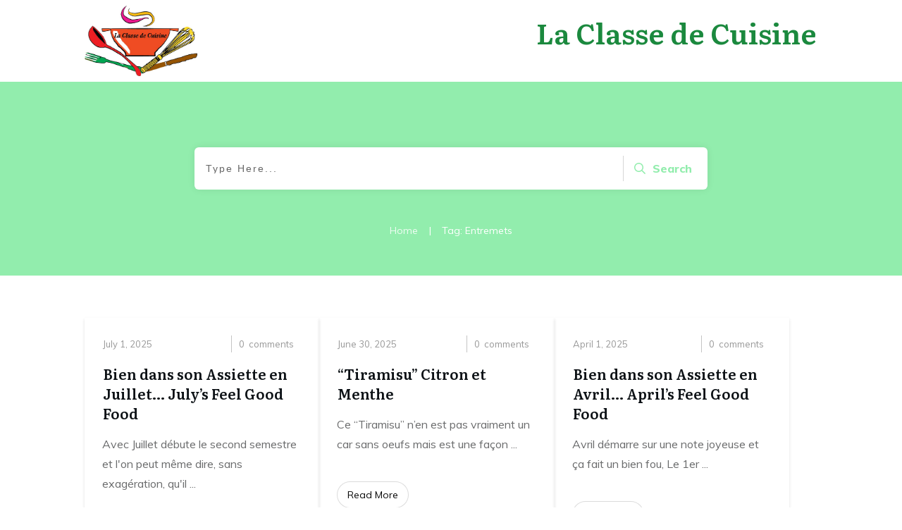

--- FILE ---
content_type: text/html; charset=UTF-8
request_url: https://www.laclassedecuisine.com/tag/entremets/
body_size: 23685
content:
<!doctype html>
<html lang="en-US" >
	<head>
		<link rel="profile" href="https://gmpg.org/xfn/11">
		<meta charset="UTF-8">
		<meta name="viewport" content="width=device-width, initial-scale=1">

				<script type="text/javascript">
			window.flatStyles = window.flatStyles || ''

			window.lightspeedOptimizeStylesheet = function () {
				const currentStylesheet = document.querySelector( '.tcb-lightspeed-style:not([data-ls-optimized])' )

				if ( currentStylesheet ) {
					try {
						if ( currentStylesheet.sheet && currentStylesheet.sheet.cssRules ) {
							if ( window.flatStyles ) {
								if ( this.optimizing ) {
									setTimeout( window.lightspeedOptimizeStylesheet.bind( this ), 24 )
								} else {
									this.optimizing = true;

									let rulesIndex = 0;

									while ( rulesIndex < currentStylesheet.sheet.cssRules.length ) {
										const rule = currentStylesheet.sheet.cssRules[ rulesIndex ]
										/* remove rules that already exist in the page */
										if ( rule.type === CSSRule.STYLE_RULE && window.flatStyles.includes( `${rule.selectorText}{` ) ) {
											currentStylesheet.sheet.deleteRule( rulesIndex )
										} else {
											rulesIndex ++
										}
									}
									/* optimize, mark it such, move to the next file, append the styles we have until now */
									currentStylesheet.setAttribute( 'data-ls-optimized', '1' )

									window.flatStyles += currentStylesheet.innerHTML

									this.optimizing = false
								}
							} else {
								window.flatStyles = currentStylesheet.innerHTML
								currentStylesheet.setAttribute( 'data-ls-optimized', '1' )
							}
						}
					} catch ( error ) {
						console.warn( error )
					}

					if ( currentStylesheet.parentElement.tagName !== 'HEAD' ) {
						/* always make sure that those styles end up in the head */
						const stylesheetID = currentStylesheet.id;
						/**
						 * make sure that there is only one copy of the css
						 * e.g display CSS
						 */
						if ( ( ! stylesheetID || ( stylesheetID && ! document.querySelector( `head #${stylesheetID}` ) ) ) ) {
							document.head.prepend( currentStylesheet )
						} else {
							currentStylesheet.remove();
						}
					}
				}
			}

			window.lightspeedOptimizeFlat = function ( styleSheetElement ) {
				if ( document.querySelectorAll( 'link[href*="thrive_flat.css"]' ).length > 1 ) {
					/* disable this flat if we already have one */
					styleSheetElement.setAttribute( 'disabled', true )
				} else {
					/* if this is the first one, make sure he's in head */
					if ( styleSheetElement.parentElement.tagName !== 'HEAD' ) {
						document.head.append( styleSheetElement )
					}
				}
			}
		</script>
		<title>Entremets &#8211; La Classe de Cuisine</title>
<style type="text/css" id="tcb-style-base-post-22591"  onLoad="typeof window.lightspeedOptimizeStylesheet === 'function' && window.lightspeedOptimizeStylesheet()" class="tcb-lightspeed-style">.wp-caption-text .fr-wrapper{position: static;}.tve_image_caption{position: relative;}.tve_image_caption:not(.tcb-mm-image.tve-tab-image){height: auto !important;}.tve_image_caption .tve_image{max-width: 100%;width: 100%;}.tve_image_caption .tve-image-caption-inside{width: 100%;top: 0px;left: 50%;transform: translate(-50%,0px);position: absolute !important;}.tve_image_caption .tve-image-caption-inside.tve_anim_start{transform: translate(-50%,0px) !important;}.thrv_text_element a:not(.tcb-button-link){font-size: inherit;}.tcb-style-wrap strong{font-weight: var(--g-bold-weight,bold);}.thrv_text_element{overflow-wrap: break-word;}body:not(.tve_editor_page) .thrv_wrapper.thrv_footer,body:not(.tve_editor_page) .thrv_wrapper.thrv_header{padding: 0px;}.tcb-post-content.thrv_wrapper{margin-top: 15px;margin-bottom: 15px;padding: 0px;}#tve_editor .tcb-post-content p{font-size: 16px;line-height: 1.6em;}.notifications-content-wrapper.tcb-permanently-hidden{display: none !important;}.tcb-permanently-hidden{display: none !important;}.tar-disabled{cursor: default;opacity: 0.4;pointer-events: none;}.thrv-inline-text span[style~="color:"] a{color: inherit !important;}html{text-rendering: auto !important;}html body{text-rendering: auto !important;}.thrv_wrapper{margin-top: 20px;margin-bottom: 20px;padding: 1px;}.thrv_wrapper div{box-sizing: content-box;}.thrv_wrapper.thrv_text_element{margin: 0px;}p{font-size: 1em;}.tve_image{border-radius: 0px;box-shadow: none;}div .tve_image_caption{padding: 0px;max-width: 100% !important;box-sizing: border-box !important;}.tve_image_caption .tve_image_frame{display: block;max-width: 100%;position: relative;overflow: hidden;}.tve_image_caption .tve_image{display: block;padding: 0px;height: auto;}.tve_image_caption .wp-caption-text{margin: 0px;font-size: 14px;color: dimgray;padding: 5px 0px 0px;max-width: 100%;}:not(#_s):not(#_s) .tcb-conditional-display-placeholder{min-height: var(--tcb-container-height-d,100px) !important;position: relative;}:not(#_s):not(#_s) .tcb-conditional-display-placeholder.thrv-page-section{box-sizing: border-box;margin: 0px;}:not(#_s):not(#_s) .tcb-conditional-display-placeholder.thrv-content-box{box-sizing: border-box;}:not(#_s):not(#_s) .tcb-conditional-display-placeholder .tve-page-section-out,:not(#_s):not(#_s) .tcb-conditional-display-placeholder .tve-content-box-background{box-sizing: border-box;position: absolute;width: 100%;height: 100%;left: 0px;top: 0px;overflow: hidden;}.thrv_facebook_comments{min-width: 100px;}.tve-fb-comments{width: 100%;}.tve-fb-comments > span{width: 100% !important;}.tve-fb-comments iframe{width: 100% !important;}.comments-area.thrv_wrapper,.comments-area .thrv_wrapper{margin: 0px;padding: 0px;}.comments-area.thrv_wrapper.comment-form-submit,.comments-area .thrv_wrapper.comment-form-submit{margin: 20px 0px;}.comments-area .reply{display: table;margin: 10px 0px 0px;float: right;padding: 0px;}.comments-area .comment-reply-title{font-size: 14px;font-weight: 500;color: rgb(18,18,18);letter-spacing: 1.4px;text-transform: uppercase;margin: 0px 0px 10px;}.thrv_wrapper.thrv_text_element.comment-no-comment{text-align: center;background-image: linear-gradient(rgb(240,243,243),rgb(240,243,243));padding-top: 12px;padding-bottom: 12px;}.thrv_wrapper.thrv_text_element.comment-no-comment p{margin-bottom: 0px;padding: 0px;font-weight: inherit;line-height: inherit;}.comment-metadata{font-size: 12px;font-weight: normal;color: rgba(10,10,10,0.4);}.comments-area .comment-metadata{margin: -30px 0px 20px 72px;}.comment-metadata a{font-weight: inherit;text-decoration: none;font-size: inherit;}.comment-metadata a:not(.comment-edit-link){color: inherit;}.comment-metadata a:not(.comment-edit-link):hover{color: inherit;}.comment-form-item.comment-form-url{margin-bottom: 40px;}.comments-area .comment-form-item label{margin: 0px 0px 10px;}.comment-form-item input{background-color: rgb(245,245,245);}.comments-area .comment-form-item input{padding: 10px;}.comment-author::after{clear: both;content: "";display: table;}.comment-author .fn{color: rgba(10,10,10,0.6);float: unset;display: inline-block;margin: 8px 0px 0px;font-size: 14px;font-weight: 600;}.comment-author .fn a{text-decoration: inherit;color: inherit;background: inherit;}.comment-author *{float: left;}.comment-author img{margin-right: 22px;border-radius: 50%;}#comments.comments-area ol.children{margin-left: 20px;}#comments .comment-respond{padding-top: 20px;}#comments .reply span.tcb-button-texts{flex: unset;}.comments-area .comment-body{padding: 20px;margin: 0px 0px 20px;}.comment-body{padding: 20px;border-radius: 4px;border: 1px solid rgb(213,217,223);margin: 20px 0px 0px;}.reply .comment-reply-link{padding: 8px;font-size: 15px;background-color: transparent;color: rgb(31,165,230);border-radius: 50px;font-weight: 500;border: 1px solid rgb(31,165,230);text-decoration: none;display: inline-flex;align-items: center;justify-content: center;}.reply .comment-reply-link:hover{background-color: transparent;text-decoration: none;}.reply .comment-reply-link[disabled]{background-color: rgb(191,191,191);}.reply .comment-reply-link:focus{outline: none;}#comments.comments-area .comment-list::after{clear: both;content: "";display: table;}#comments.comments-area .comments-title{color: rgb(68,68,68);font-size: 22px;font-weight: 500;}#comments.comments-area .comment-awaiting-moderation{font-weight: 300;margin: 0px;}#comments.comments-area .tcb-button-text{margin: 0px;}#comments.comments-area ol{list-style: none;margin: 0px;padding: 0px;}#comments.comments-area ol li{margin: 0px;padding: 0px;}#comments.comments-area .wpgdprc-checkbox{width: 100%;}.comment-content{opacity: 0.85;font-size: 14px;font-weight: 300;line-height: 1.5;color: rgba(10,10,10,0.85);}.comments-area .comment-content{margin: 0px;}.comment-content p{margin-bottom: 20px;font-size: inherit;line-height: inherit;}.comment-content p:last-child{margin-bottom: 0px;}.comment-content a{word-break: break-all;}.comment-form .error-message{color: red;font-size: 13px;}.comment-form textarea::placeholder,.comment-form input::placeholder{color: inherit;font-family: inherit;font-weight: inherit;text-decoration: inherit;}.comment-form input[type="submit"]{background-color: rgb(102,102,102);font-weight: 400;outline: 0px;padding: 18px 32px;}.comment-form > p{box-sizing: border-box;}.comment-form > p input[type="email"],.comment-form > p input[type="text"],.comment-form > p input[type="url"]{width: 100%;}.comment-author .thrive-comment-author-picture{margin: 0px 15px 0px 0px;}.comment-author .thrive-comment-author-picture .avatar{border: 1px solid rgba(157,159,159,0.26);border-radius: 50%;margin: 0px;padding: 0px;width: 60px;}.comment-author .says{display: none;}.comments-area .comments-closed-text{margin: 0px 0px 10px;}.comment-form-reply-title{font-size: 14px;text-transform: uppercase;color: rgba(10,10,10,0.6);font-weight: 600;}.comment-form-text textarea{min-height: 200px;padding-top: 25px;padding-bottom: 20px;resize: vertical;display: block;}.comment-form-text textarea,.comment-form-input{box-sizing: border-box;padding: 19px 20px;line-height: 1em;width: 100%;outline: none;background-color: rgb(240,243,243);font-size: 14px;vertical-align: middle;border: 1px solid rgba(157,159,159,0.26);border-radius: 3px;color: rgba(16,16,16,0.6);}.comment-form-input{color: rgba(10,10,10,0.5);font-weight: 300;line-height: 46px;}textarea.comment-it-error,input[type="text"].comment-it-error,input[type="email"].comment-it-error{border: 1px solid rgb(217,43,43);}.comment-form::after{content: "";display: table;clear: both;}.comment-form-submit{position: relative;float: right;z-index: 3;font-size: 15px;display: table;margin: 20px 0px;box-sizing: border-box !important;}.comment-form-submit .thrv_icon{position: absolute;right: 0px;top: 50%;z-index: 2;margin: -0.5em 10px 0px 0px;font-size: var(--tve-font-size,1em);color: var(--tve-color);}.comment-form-submit .thrv_icon .tve_sc_icon{font-size: inherit;padding: 0px;}.comment-form-submit button{padding: 12px 32px;font-size: 1em;cursor: pointer;width: 100%;background-color: transparent;color: rgb(31,165,230);border-radius: 50px;font-weight: 500;border: 1px solid rgb(31,165,230);}.comment-form-submit button[disabled]{background-color: rgb(191,191,191);}.comment-form-submit button:focus{outline: none;}.comment-content::before,.comment-content::after{content: "";display: table;table-layout: fixed;}.comment-content::after{clear: both;}.thrive-singular .comment-body .reply{clear: both;max-width: 100px;}.comment-body::after{clear: both;content: "";display: table;}.site-main .comment-navigation{margin: 0px 0px 1.5em;overflow: hidden;}.comment-navigation .nav-previous{float: left;width: 50%;}.comment-navigation .nav-next{float: right;text-align: right;width: 50%;}body:not(.ttb-editor-page) .tcb-post-content::before,body:not(.ttb-editor-page) .tcb-post-content::after{display: none;}.tcb-clear .theme-comments-number{float: right;}.thrv_wrapper.thrv_text_element{padding: 1px;}p.tcb-post-comments-number,.theme-comments-number p{font-size: 14px;font-weight: 300;letter-spacing: 0.7px;color: rgb(68,68,68);}.tcb-post-comments-number{display: inline-block;}@media (max-width: 1023px){:not(#_s):not(#_s) .tcb-conditional-display-placeholder{min-height: var(--tcb-container-height-t) !important;}.comment-form-submit{max-width: 50%;width: 50%;}}@media (max-width: 767px){html{overflow-x: hidden !important;}html,body{max-width: 100vw !important;}body:not(.tcb_show_all_hidden) .tcb-mobile-hidden{display: none !important;}:not(#_s):not(#_s) .tcb-conditional-display-placeholder{min-height: var(--tcb-container-height-m) !important;}.comment-form-submit{float: left;max-width: 100%;width: 100%;}}@media (min-width: 1024px){body:not(.tcb_show_all_hidden) .tcb-desktop-hidden{display: none !important;}}@media (min-width: 768px) and (max-width: 1023px){body:not(.tcb_show_all_hidden) .tcb-tablet-hidden{display: none !important;}}@media screen and (max-device-width: 480px){body{text-size-adjust: none;}}</style><link rel='stylesheet' id='tcb-style-base-thrive_template-17025'  href='//www.laclassedecuisine.com/wp-content/uploads/thrive/tcb-base-css-17025-1623337224.css' type='text/css' media='all' /><style type="text/css" id="tcb-style-template-thrive_template-17025"  onLoad="typeof window.lightspeedOptimizeStylesheet === 'function' && window.lightspeedOptimizeStylesheet()" class="tcb-lightspeed-style">@media (min-width: 300px){.tve-theme-17025 .main-container{padding: 20px 10px !important;}.tve-theme-17025 #wrapper{--header-background-width: 100%;--top-background-width: 100%;--footer-background-width: 100%;--bottom-background-width: 100%;--bottom-content-width: 100%;}:not(#layout) .tve-theme-17025 .main-container{--separator-size: 50px;}.tve-theme-17025 .bottom-section .section-background{background-image: none !important;background-color: rgb(247,247,247) !important;}.tve-theme-17025 .bottom-section .section-content{justify-content: center;display: flex;flex-direction: column;min-height: 1px !important;padding: 40px 20px !important;}.tve-theme-17025 .bottom-section [data-css="tve-u-16eccd9c6d3"]{padding: 0px !important;margin-bottom: 40px !important;}.tve-theme-17025 .bottom-section [data-css="tve-u-170773f37a2"]{--tve-font-weight: var(--g-regular-weight,normal);--tve-font-family: Muli;--g-bold-weight: 600;--g-regular-weight: 400;--tve-color: var(--tcb-skin-color-5);--tve-font-size: 14px;margin-bottom: 5px !important;}:not(#tve) .tve-theme-17025 .bottom-section [data-css="tve-u-170773f37a2"]{font-family: var(--tve-font-family,Muli);--tcb-applied-color: var$(--tcb-skin-color-5);color: var(--tve-color,var(--tcb-skin-color-5)) !important;font-weight: var(--tve-font-weight,var(--g-regular-weight,normal) ) !important;font-size: var(--tve-font-size,14px) !important;}:not(#tve) .tve-theme-17025 .bottom-section [data-css="tve-u-170773f37a5"]:hover input,:not(#tve) .tve-theme-17025 .bottom-section [data-css="tve-u-170773f37a5"]:hover textarea{background-image: none !important;border-bottom: 1px solid var(--tcb-skin-color-1) !important;}.tve-theme-17025 .bottom-section [data-css="tve-u-170773f37a5"] input,.tve-theme-17025 .bottom-section [data-css="tve-u-170773f37a5"] textarea{padding: 20px !important;margin-bottom: 0px !important;}:not(#tve) .tve-theme-17025 .bottom-section [data-css="tve-u-170773f37a5"] input,:not(#tve) .tve-theme-17025 .bottom-section [data-css="tve-u-170773f37a5"] textarea{border-style: none none solid;border-bottom-width: 1px;border-bottom-color: rgba(0,0,0,0.15);border-top-left-radius: 0px;border-top-right-radius: 0px;border-bottom-right-radius: 0px;border-bottom-left-radius: 0px;overflow: hidden;}.tve-theme-17025 .bottom-section [data-css="tve-u-170773f37a8"]{--tve-font-weight: var(--g-regular-weight,normal);--tve-font-family: Muli;--g-bold-weight: 600;--g-regular-weight: 400;--tve-color: var(--tcb-skin-color-5);--tve-font-size: 14px;margin-bottom: 5px !important;}:not(#tve) .tve-theme-17025 .bottom-section [data-css="tve-u-170773f37a8"]{font-family: var(--tve-font-family,Muli);--tcb-applied-color: var$(--tcb-skin-color-5);color: var(--tve-color,var(--tcb-skin-color-5)) !important;font-weight: var(--tve-font-weight,var(--g-regular-weight,normal) ) !important;font-size: var(--tve-font-size,14px) !important;}:not(#tve) .tve-theme-17025 .bottom-section [data-css="tve-u-170773f37ac"]:hover input,:not(#tve) .tve-theme-17025 .bottom-section [data-css="tve-u-170773f37ac"]:hover textarea{background-image: none !important;border-bottom: 1px solid var(--tcb-skin-color-1) !important;}.tve-theme-17025 .bottom-section [data-css="tve-u-170773f37ac"] input,.tve-theme-17025 .bottom-section [data-css="tve-u-170773f37ac"] textarea{padding: 20px !important;margin-bottom: 0px !important;}:not(#tve) .tve-theme-17025 .bottom-section [data-css="tve-u-170773f37ac"] input,:not(#tve) .tve-theme-17025 .bottom-section [data-css="tve-u-170773f37ac"] textarea{border-style: none none solid;border-bottom-width: 1px;border-bottom-color: rgba(0,0,0,0.15);border-top-left-radius: 0px;border-top-right-radius: 0px;border-bottom-right-radius: 0px;border-bottom-left-radius: 0px;overflow: hidden;}.tve-theme-17025 .bottom-section [data-css="tve-u-170773f37af"]{--tve-font-weight: var(--g-regular-weight,normal);--tve-font-family: Muli;--g-bold-weight: 600;--g-regular-weight: 400;--tve-color: var(--tcb-skin-color-5);--tve-font-size: 14px;margin-bottom: 5px !important;}:not(#tve) .tve-theme-17025 .bottom-section [data-css="tve-u-170773f37af"]{font-family: var(--tve-font-family,Muli);--tcb-applied-color: var$(--tcb-skin-color-5);color: var(--tve-color,var(--tcb-skin-color-5)) !important;font-weight: var(--tve-font-weight,var(--g-regular-weight,normal) ) !important;font-size: var(--tve-font-size,14px) !important;}:not(#tve) .tve-theme-17025 .bottom-section [data-css="tve-u-170773f37b2"]:hover input,:not(#tve) .tve-theme-17025 .bottom-section [data-css="tve-u-170773f37b2"]:hover textarea{background-image: none !important;border-bottom: 1px solid var(--tcb-skin-color-1) !important;}.tve-theme-17025 .bottom-section [data-css="tve-u-170773f37b2"] input,.tve-theme-17025 .bottom-section [data-css="tve-u-170773f37b2"] textarea{padding: 20px !important;margin-bottom: 0px !important;}:not(#tve) .tve-theme-17025 .bottom-section [data-css="tve-u-170773f37b2"] input,:not(#tve) .tve-theme-17025 .bottom-section [data-css="tve-u-170773f37b2"] textarea{border-style: none none solid;border-bottom-width: 1px;border-bottom-color: rgba(0,0,0,0.15);border-top-left-radius: 0px;border-top-right-radius: 0px;border-bottom-right-radius: 0px;border-bottom-left-radius: 0px;overflow: hidden;}:not(#tve) .tve-theme-17025 .bottom-section [data-css="tve-u-170773f37b8"]:hover button{background-color: rgb(47,138,231) !important;}:not(#tve) .tve-theme-17025 .bottom-section [data-css="tve-u-170773f37b8"] button{text-transform: capitalize;border-color: rgb(255,254,254);font-weight: var(--tve-font-weight,var(--g-regular-weight,normal));font-family: var(--tve-font-family,Muli);font-size: var(--tve-font-size,12px);background-image: none !important;background-color: var(--tcb-skin-color-4) !important;padding: 14px !important;}:not(#tve) .tve-theme-17025 .bottom-section [data-css="tve-u-170773f37b8"]{max-width: 34%;width: 34%;}.tve-theme-17025 .bottom-section [data-css="tve-u-170773f37b8"]{float: right;z-index: 3;position: relative;--tve-font-weight: var(--g-regular-weight,normal);--tve-font-family: Muli;--g-bold-weight: 500;--g-regular-weight: 400;--tve-font-size: 12px;}:not(#tve) .tve-theme-17025 .bottom-section [data-css="tve-u-170773f37a5"] input,:not(#tve) .tve-theme-17025 .bottom-section [data-css="tve-u-170773f37a5"] input::placeholder,:not(#tve) .tve-theme-17025 .bottom-section [data-css="tve-u-170773f37a5"] textarea,:not(#tve) .tve-theme-17025 .bottom-section [data-css="tve-u-170773f37a5"] textarea::placeholder{font-weight: var(--tve-font-weight,var(--g-regular-weight,normal));font-family: var(--tve-font-family,Muli);font-size: var(--tve-font-size,16px);}:not(#tve) .tve-theme-17025 .bottom-section [data-css="tve-u-170773f37ac"] input,:not(#tve) .tve-theme-17025 .bottom-section [data-css="tve-u-170773f37ac"] input::placeholder,:not(#tve) .tve-theme-17025 .bottom-section [data-css="tve-u-170773f37ac"] textarea,:not(#tve) .tve-theme-17025 .bottom-section [data-css="tve-u-170773f37ac"] textarea::placeholder{font-weight: var(--tve-font-weight,var(--g-regular-weight,normal));font-family: var(--tve-font-family,Muli);font-size: var(--tve-font-size,16px);}:not(#tve) .tve-theme-17025 .bottom-section [data-css="tve-u-170773f37b2"] input,:not(#tve) .tve-theme-17025 .bottom-section [data-css="tve-u-170773f37b2"] input::placeholder,:not(#tve) .tve-theme-17025 .bottom-section [data-css="tve-u-170773f37b2"] textarea,:not(#tve) .tve-theme-17025 .bottom-section [data-css="tve-u-170773f37b2"] textarea::placeholder{font-weight: var(--tve-font-weight,var(--g-regular-weight,normal));font-family: var(--tve-font-family,Muli);font-size: var(--tve-font-size,16px);}.tve-theme-17025 .bottom-section [data-css="tve-u-170773f37a5"]{--tve-font-weight: var(--g-regular-weight,normal);--tve-font-family: Muli;--g-regular-weight: 400;--g-bold-weight: 500;--tve-font-size: 16px;}.tve-theme-17025 .bottom-section [data-css="tve-u-170773f37ac"]{--tve-font-weight: var(--g-regular-weight,normal);--tve-font-family: Muli;--g-regular-weight: 400;--g-bold-weight: 500;--tve-font-size: 16px;}.tve-theme-17025 .bottom-section [data-css="tve-u-170773f37b2"]{--tve-font-weight: var(--g-regular-weight,normal);--tve-font-family: Muli;--g-regular-weight: 400;--g-bold-weight: 500;--tve-font-size: 16px;}.tve-theme-17025 .bottom-section [data-css="tve-u-1707741019f"]{margin-left: -30px;padding-top: 0px !important;padding-bottom: 0px !important;}.tve-theme-17025 .bottom-section [data-css="tve-u-170774104ce"]{margin-top: 0px !important;margin-bottom: 0px !important;}.tve-theme-17025 .bottom-section [data-css="tve-u-170773fce45"]{margin-bottom: 0px !important;}.tve-theme-17025 .bottom-section [data-css="tve-u-17077416b6f"]{margin-bottom: 0px !important;margin-top: 0px !important;}:not(#tve) .tve-theme-17025 .bottom-section [data-css="tve-u-1707742b4a3"] > :first-child{color: rgb(255,255,255);}.tve-theme-17025 .bottom-section [data-css="tve-u-170773f8330"]{padding: 0px !important;margin: 0px !important;}:not(#tve) .tve-theme-17025 .bottom-section [data-css="tve-u-170773f37b8"] .thrv_icon{left: 0px;right: auto;transform: translate(50%,-50%);}.tve-theme-17025 .bottom-section [data-css="tve-u-17077fc4c4f"]{max-width: 43.6%;}.tve-theme-17025 .bottom-section [data-css="tve-u-17077fc4cab"]{max-width: 56.4%;}.tve-theme-17025 .bottom-section [data-css="tve-u-1707741019f"] > .tcb-flex-col{padding-left: 30px;}:not(#tve) .tve-theme-17025 .bottom-section [data-css="tve-u-17077fe1f03"]{padding-bottom: 0px !important;margin-bottom: 0px !important;}.tve-theme-17025 .top-section .section-background{background-color: var(--tcb-skin-color-0) !important;background-image: none !important;}.tve-theme-17025 .top-section .section-content{justify-content: flex-end;display: flex;flex-direction: column;--tve-color: rgb(255,255,255);padding: 40px 20px !important;min-height: 275px !important;}.tve-theme-17025 .top-section .section-content p,.tve-theme-17025 .top-section .section-content li,.tve-theme-17025 .top-section .section-content label,.tve-theme-17025 .top-section .section-content .tcb-plain-text{color: var(--tve-color,rgb(255,255,255));--tcb-applied-color: rgb(255,255,255);}.tve-theme-17025 .top-section .thrive-breadcrumbs{padding: 0px !important;justify-content: center !important;}.tve-theme-17025 .top-section [data-css="tve-u-170876bfa68"]{box-shadow: rgba(0,0,0,0.08) 0px 0px 11px 0px;border-top-left-radius: 6px;border-top-right-radius: 6px;border-bottom-right-radius: 6px;border-bottom-left-radius: 6px;overflow: hidden;float: none;min-width: 70%;padding: 12px !important;background-color: rgb(255,255,255) !important;margin: 0px auto 50px !important;}:not(#tve) .tve-theme-17025 .top-section [data-css="tve-u-170876bfa6b"] button{border-top-left-radius: 0px;border-top-right-radius: 0px;border-bottom-right-radius: 0px;border-bottom-left-radius: 0px;overflow: hidden;color: var(--tve-color,var(--tcb-skin-color-0));--tcb-applied-color: var$(--tcb-skin-color-0);font-weight: var(--g-bold-weight,bold);letter-spacing: 0px;font-size: 16px;border-left-width: 1px;border-left-style: solid;border-left-color: rgba(0,0,0,0.16);padding: 8px 10px !important;background-color: transparent !important;}:not(#tve) .tve-theme-17025 .top-section [data-css="tve-u-170876bfa6b"]:hover button{color: rgb(57,163,209) !important;--tcb-applied-color: rgb(57,163,209) !important;}.tve-theme-17025 .top-section [data-css="tve-u-170876bfa6e"]{padding-left: 5px !important;padding-right: 5px !important;}:not(#tve) .tve-theme-17025 .top-section [data-css="tve-u-170876bfa71"] input{border: none;border-top-left-radius: 0px;border-top-right-radius: 0px;border-bottom-right-radius: 0px;border-bottom-left-radius: 0px;overflow: hidden;color: rgba(0,0,0,0.75);--tcb-applied-color: rgba(0,0,0,0.75);font-size: 14px;}.tve-theme-17025 .top-section [data-css="tve-u-170876bfa71"] input{letter-spacing: 2px;padding: 4px !important;background-color: transparent !important;}:not(#tve) .tve-theme-17025 .top-section [data-css="tve-u-170876bfa71"]:hover input{color: rgba(0,0,0,0.9) !important;--tcb-applied-color: rgba(0,0,0,0.9) !important;}.tve-theme-17025 .top-section [data-css="tve-u-170876bfa6b"]{--tve-color: var(--tcb-skin-color-0);}:not(#tve) .tve-theme-17025 .top-section :not(#tve) [data-css="tve-u-170876bfa6b"]:hover button{color: var(--tve-color,var(--tcb-skin-color-3)) !important;--tcb-applied-color: var$(--tcb-skin-color-3) !important;border-left: 1px solid var(--tcb-skin-color-1) !important;}:not(#tve) .tve-theme-17025 .top-section [data-css="tve-u-170876bfa6b"]:hover{--tve-color: var(--tcb-skin-color-3) !important;}.tve-theme-17025 .top-section [data-css="tve-u-1708772a8a6"] .thrive-breadcrumb-path a{--tcb-applied-color: rgba(255,255,255,0.85);font-size: var(--tve-font-size,14px) !important;color: var(--tve-color,rgba(255,255,255,0.85)) !important;line-height: var(--tve-line-height,1.2em) !important;}.tve-theme-17025 .top-section [data-css="tve-u-1708772a8a6"] .thrive-breadcrumb-path{--tve-font-size: 14px;--tve-color: rgba(255,255,255,0.85);--tve-line-height: 1.2em;}.tve-theme-17025 .top-section [data-css="tve-u-1708772a8a6"] .thrive-breadcrumb-leaf span{font-size: var(--tve-font-size,14px) !important;line-height: var(--tve-line-height,1.2em) !important;}.tve-theme-17025 .top-section [data-css="tve-u-1708772a8a6"] .thrive-breadcrumb-leaf{--tve-font-size: 14px;--tve-line-height: 1.2em;}:not(#tve) .tve-theme-17025 .top-section [data-css="tve-u-1708772a8a6"] .thrive-breadcrumb-separator{font-size: 14px !important;width: 14px !important;height: 14px !important;}.tve-theme-17025 .content-section .section-content{padding: 20px 10px !important;}.tve-theme-17025 .sidebar-section .section-background{border: 1px solid rgba(0,0,0,0.12);background-color: transparent !important;}:not(#tve) .tve-theme-17025 .sidebar-section [data-css="tve-u-16ed189a0b8"]{letter-spacing: 3px;--tcb-applied-color: var$(--tcb-skin-color-3);font-size: 11px !important;text-transform: uppercase !important;font-weight: var(--g-bold-weight,bold) !important;color: rgb(5,5,65) !important;padding-top: 0px !important;margin-top: 0px !important;padding-bottom: 20px !important;margin-bottom: 0px !important;}.tve-theme-17025 .sidebar-section [data-css="tve-u-16ed18b1f3e"]{margin-top: 0px !important;padding: 0px !important;margin-bottom: 0px !important;}.tve-theme-17025 .sidebar-section .section-content{padding: 20px !important;}.tve-theme-17025 .sidebar-section [data-css="tve-u-16ed18f1172"]{min-height: 52px;--tve-color: var(--tcb-skin-color-5);padding: 0px !important;margin-bottom: 30px !important;margin-right: 0px !important;}:not(#tve) .tve-theme-17025 .sidebar-section [data-css="tve-u-170147930c0"]{letter-spacing: 3px;--tcb-applied-color: var$(--tcb-skin-color-3);font-size: 11px !important;text-transform: uppercase !important;font-weight: var(--g-bold-weight,bold) !important;color: rgb(5,5,65) !important;padding-top: 0px !important;margin-top: 0px !important;padding-bottom: 20px !important;margin-bottom: 0px !important;}:not(#tve) .tve-theme-17025 .sidebar-section [data-css="tve-u-17014793f17"]{letter-spacing: 3px;--tcb-applied-color: var$(--tcb-skin-color-3);font-size: 11px !important;text-transform: uppercase !important;font-weight: var(--g-bold-weight,bold) !important;color: rgb(5,5,65) !important;padding-top: 0px !important;margin-top: 0px !important;padding-bottom: 20px !important;margin-bottom: 0px !important;}:not(#tve) .tve-theme-17025 .sidebar-section [data-css="tve-u-170147953de"]{letter-spacing: 3px;--tcb-applied-color: var$(--tcb-skin-color-3);font-size: 11px !important;text-transform: uppercase !important;font-weight: var(--g-bold-weight,bold) !important;color: rgb(5,5,65) !important;padding-top: 1px !important;margin-top: 0px !important;padding-bottom: 20px !important;margin-bottom: 0px !important;}.tve-theme-17025 .sidebar-section [data-css="tve-u-16ed18f1172"] .thrive-dynamic-styled-list-item{margin-bottom: 10px !important;margin-right: 15px !important;padding-bottom: 0px !important;margin-left: 0px !important;}:not(#tve) .tve-theme-17025 .sidebar-section [data-css="tve-u-16ed18f1172"] p,:not(#tve) .tve-theme-17025 .sidebar-section [data-css="tve-u-16ed18f1172"] li,:not(#tve) .tve-theme-17025 .sidebar-section [data-css="tve-u-16ed18f1172"] blockquote,:not(#tve) .tve-theme-17025 .sidebar-section [data-css="tve-u-16ed18f1172"] address,:not(#tve) .tve-theme-17025 .sidebar-section [data-css="tve-u-16ed18f1172"] .tcb-plain-text,:not(#tve) .tve-theme-17025 .sidebar-section [data-css="tve-u-16ed18f1172"] label,:not(#tve) .tve-theme-17025 .sidebar-section [data-css="tve-u-16ed18f1172"] h1,:not(#tve) .tve-theme-17025 .sidebar-section [data-css="tve-u-16ed18f1172"] h2,:not(#tve) .tve-theme-17025 .sidebar-section [data-css="tve-u-16ed18f1172"] h3,:not(#tve) .tve-theme-17025 .sidebar-section [data-css="tve-u-16ed18f1172"] h4,:not(#tve) .tve-theme-17025 .sidebar-section [data-css="tve-u-16ed18f1172"] h5,:not(#tve) .tve-theme-17025 .sidebar-section [data-css="tve-u-16ed18f1172"] h6{color: var(--tve-color,var(--tcb-skin-color-5));--tcb-applied-color: var$(--tcb-skin-color-5);}:not(#tve) .tve-theme-17025 .sidebar-section [data-css="tve-u-16ed18f1172"] .thrive-dynamic-styled-list-text a:hover{text-decoration-line: none !important;--eff: none !important;text-decoration-color: var(--eff-color,currentColor) !important;color: inherit !important;}.tve-theme-17025 .sidebar-section [data-css="tve-u-1702012ffdb"] .thrive-dynamic-styled-list-item{--tve-line-height: 1.5em;margin-right: 8px !important;padding: 8px !important;margin-bottom: 8px !important;background-color: var(--tcb-skin-color-9) !important;margin-left: 0px !important;}:not(#tve) .tve-theme-17025 .sidebar-section [data-css="tve-u-1702012ffdb"] p,:not(#tve) .tve-theme-17025 .sidebar-section [data-css="tve-u-1702012ffdb"] li,:not(#tve) .tve-theme-17025 .sidebar-section [data-css="tve-u-1702012ffdb"] blockquote,:not(#tve) .tve-theme-17025 .sidebar-section [data-css="tve-u-1702012ffdb"] address,:not(#tve) .tve-theme-17025 .sidebar-section [data-css="tve-u-1702012ffdb"] .tcb-plain-text,:not(#tve) .tve-theme-17025 .sidebar-section [data-css="tve-u-1702012ffdb"] label,:not(#tve) .tve-theme-17025 .sidebar-section [data-css="tve-u-1702012ffdb"] h1,:not(#tve) .tve-theme-17025 .sidebar-section [data-css="tve-u-1702012ffdb"] h2,:not(#tve) .tve-theme-17025 .sidebar-section [data-css="tve-u-1702012ffdb"] h3,:not(#tve) .tve-theme-17025 .sidebar-section [data-css="tve-u-1702012ffdb"] h4,:not(#tve) .tve-theme-17025 .sidebar-section [data-css="tve-u-1702012ffdb"] h5,:not(#tve) .tve-theme-17025 .sidebar-section [data-css="tve-u-1702012ffdb"] h6{color: var(--tve-color,var(--tcb-skin-color-4));--tcb-applied-color: var$(--tcb-skin-color-4);}.tve-theme-17025 .sidebar-section [data-css="tve-u-1702012ffdb"]{--tve-color: var(--tcb-skin-color-4);--tve-letter-spacing: 1px;--tve-font-size: 14px;padding: 0px !important;margin-bottom: 30px !important;}.tve-theme-17025 .sidebar-section [data-css="tve-u-1702012ffdb"] p,.tve-theme-17025 .sidebar-section [data-css="tve-u-1702012ffdb"] li,.tve-theme-17025 .sidebar-section [data-css="tve-u-1702012ffdb"] blockquote,.tve-theme-17025 .sidebar-section [data-css="tve-u-1702012ffdb"] address,.tve-theme-17025 .sidebar-section [data-css="tve-u-1702012ffdb"] .tcb-plain-text,.tve-theme-17025 .sidebar-section [data-css="tve-u-1702012ffdb"] label{letter-spacing: var(--tve-letter-spacing,1px);}:not(#tve) .tve-theme-17025 .sidebar-section [data-css="tve-u-1702012ffdb"] p,:not(#tve) .tve-theme-17025 .sidebar-section [data-css="tve-u-1702012ffdb"] li,:not(#tve) .tve-theme-17025 .sidebar-section [data-css="tve-u-1702012ffdb"] blockquote,:not(#tve) .tve-theme-17025 .sidebar-section [data-css="tve-u-1702012ffdb"] address,:not(#tve) .tve-theme-17025 .sidebar-section [data-css="tve-u-1702012ffdb"] .tcb-plain-text,:not(#tve) .tve-theme-17025 .sidebar-section [data-css="tve-u-1702012ffdb"] label{font-size: var(--tve-font-size,14px);}:not(#tve) .tve-theme-17025 .sidebar-section [data-css="tve-u-1702012ffdb"] .thrive-dynamic-styled-list-item:hover{background-color: rgb(255,255,255) !important;box-shadow: rgba(0,0,0,0.04) 0px 2px 5px 0px !important;--tve-text-decoration: none !important;--tve-color: var(--tcb-skin-color-0) !important;}:not(#tve) .tve-theme-17025 .sidebar-section [data-css="tve-u-1702012ffdb"] .thrive-dynamic-styled-list-item:hover p,:not(#tve) .tve-theme-17025 .sidebar-section [data-css="tve-u-1702012ffdb"] .thrive-dynamic-styled-list-item:hover li,:not(#tve) .tve-theme-17025 .sidebar-section [data-css="tve-u-1702012ffdb"] .thrive-dynamic-styled-list-item:hover blockquote,:not(#tve) .tve-theme-17025 .sidebar-section [data-css="tve-u-1702012ffdb"] .thrive-dynamic-styled-list-item:hover address,:not(#tve) .tve-theme-17025 .sidebar-section [data-css="tve-u-1702012ffdb"] .thrive-dynamic-styled-list-item:hover .tcb-plain-text,:not(#tve) .tve-theme-17025 .sidebar-section [data-css="tve-u-1702012ffdb"] .thrive-dynamic-styled-list-item:hover label{text-decoration: var(--tve-text-decoration,none) !important;}:not(#tve) .tve-theme-17025 .sidebar-section [data-css="tve-u-1702012ffdb"] .thrive-dynamic-styled-list-item:hover p,:not(#tve) .tve-theme-17025 .sidebar-section [data-css="tve-u-1702012ffdb"] .thrive-dynamic-styled-list-item:hover li,:not(#tve) .tve-theme-17025 .sidebar-section [data-css="tve-u-1702012ffdb"] .thrive-dynamic-styled-list-item:hover blockquote,:not(#tve) .tve-theme-17025 .sidebar-section [data-css="tve-u-1702012ffdb"] .thrive-dynamic-styled-list-item:hover address,:not(#tve) .tve-theme-17025 .sidebar-section [data-css="tve-u-1702012ffdb"] .thrive-dynamic-styled-list-item:hover .tcb-plain-text,:not(#tve) .tve-theme-17025 .sidebar-section [data-css="tve-u-1702012ffdb"] .thrive-dynamic-styled-list-item:hover label,:not(#tve) .tve-theme-17025 .sidebar-section [data-css="tve-u-1702012ffdb"] .thrive-dynamic-styled-list-item:hover h1,:not(#tve) .tve-theme-17025 .sidebar-section [data-css="tve-u-1702012ffdb"] .thrive-dynamic-styled-list-item:hover h2,:not(#tve) .tve-theme-17025 .sidebar-section [data-css="tve-u-1702012ffdb"] .thrive-dynamic-styled-list-item:hover h3,:not(#tve) .tve-theme-17025 .sidebar-section [data-css="tve-u-1702012ffdb"] .thrive-dynamic-styled-list-item:hover h4,:not(#tve) .tve-theme-17025 .sidebar-section [data-css="tve-u-1702012ffdb"] .thrive-dynamic-styled-list-item:hover h5,:not(#tve) .tve-theme-17025 .sidebar-section [data-css="tve-u-1702012ffdb"] .thrive-dynamic-styled-list-item:hover h6{color: var(--tve-color,var(--tcb-skin-color-0)) !important;--tcb-applied-color: var$(--tcb-skin-color-0) !important;}.tve-theme-17025 .sidebar-section [data-css="tve-u-17058acd17f"]{margin-top: 0px !important;padding: 0px !important;margin-bottom: 0px !important;}.tve-theme-17025 .sidebar-section [data-css="tve-u-17058ae1863"]{margin-top: 0px !important;padding: 0px !important;margin-bottom: 0px !important;}.tve-theme-17025 .sidebar-section [data-css="tve-u-17058ae7cbc"]{margin-top: 0px !important;padding: 0px !important;margin-bottom: 0px !important;}:not(#tve) .tve-theme-17025 .sidebar-section [data-css="tve-u-1702012ffdb"] .thrive-dynamic-styled-list-item p,:not(#tve) .tve-theme-17025 .sidebar-section [data-css="tve-u-1702012ffdb"] .thrive-dynamic-styled-list-item li,:not(#tve) .tve-theme-17025 .sidebar-section [data-css="tve-u-1702012ffdb"] .thrive-dynamic-styled-list-item blockquote,:not(#tve) .tve-theme-17025 .sidebar-section [data-css="tve-u-1702012ffdb"] .thrive-dynamic-styled-list-item address,:not(#tve) .tve-theme-17025 .sidebar-section [data-css="tve-u-1702012ffdb"] .thrive-dynamic-styled-list-item .tcb-plain-text,:not(#tve) .tve-theme-17025 .sidebar-section [data-css="tve-u-1702012ffdb"] .thrive-dynamic-styled-list-item label{line-height: var(--tve-line-height,1.5em);}.tve-theme-17025 .sidebar-section [data-css="tve-u-17086f6ff41"] .thrive-dynamic-styled-list-item{--tve-line-height: 1.5em;margin-right: 8px !important;padding: 8px !important;margin-bottom: 8px !important;background-color: var(--tcb-skin-color-9) !important;margin-left: 0px !important;}:not(#tve) .tve-theme-17025 .sidebar-section [data-css="tve-u-17086f6ff41"] p,:not(#tve) .tve-theme-17025 .sidebar-section [data-css="tve-u-17086f6ff41"] li,:not(#tve) .tve-theme-17025 .sidebar-section [data-css="tve-u-17086f6ff41"] blockquote,:not(#tve) .tve-theme-17025 .sidebar-section [data-css="tve-u-17086f6ff41"] address,:not(#tve) .tve-theme-17025 .sidebar-section [data-css="tve-u-17086f6ff41"] .tcb-plain-text,:not(#tve) .tve-theme-17025 .sidebar-section [data-css="tve-u-17086f6ff41"] label,:not(#tve) .tve-theme-17025 .sidebar-section [data-css="tve-u-17086f6ff41"] h1,:not(#tve) .tve-theme-17025 .sidebar-section [data-css="tve-u-17086f6ff41"] h2,:not(#tve) .tve-theme-17025 .sidebar-section [data-css="tve-u-17086f6ff41"] h3,:not(#tve) .tve-theme-17025 .sidebar-section [data-css="tve-u-17086f6ff41"] h4,:not(#tve) .tve-theme-17025 .sidebar-section [data-css="tve-u-17086f6ff41"] h5,:not(#tve) .tve-theme-17025 .sidebar-section [data-css="tve-u-17086f6ff41"] h6{color: var(--tve-color,var(--tcb-skin-color-4));--tcb-applied-color: var$(--tcb-skin-color-4);}.tve-theme-17025 .sidebar-section [data-css="tve-u-17086f6ff41"]{--tve-color: var(--tcb-skin-color-4);--tve-letter-spacing: 1px;--tve-font-size: 14px;padding: 0px !important;margin-bottom: 30px !important;}.tve-theme-17025 .sidebar-section [data-css="tve-u-17086f6ff41"] p,.tve-theme-17025 .sidebar-section [data-css="tve-u-17086f6ff41"] li,.tve-theme-17025 .sidebar-section [data-css="tve-u-17086f6ff41"] blockquote,.tve-theme-17025 .sidebar-section [data-css="tve-u-17086f6ff41"] address,.tve-theme-17025 .sidebar-section [data-css="tve-u-17086f6ff41"] .tcb-plain-text,.tve-theme-17025 .sidebar-section [data-css="tve-u-17086f6ff41"] label{letter-spacing: var(--tve-letter-spacing,1px);}:not(#tve) .tve-theme-17025 .sidebar-section [data-css="tve-u-17086f6ff41"] p,:not(#tve) .tve-theme-17025 .sidebar-section [data-css="tve-u-17086f6ff41"] li,:not(#tve) .tve-theme-17025 .sidebar-section [data-css="tve-u-17086f6ff41"] blockquote,:not(#tve) .tve-theme-17025 .sidebar-section [data-css="tve-u-17086f6ff41"] address,:not(#tve) .tve-theme-17025 .sidebar-section [data-css="tve-u-17086f6ff41"] .tcb-plain-text,:not(#tve) .tve-theme-17025 .sidebar-section [data-css="tve-u-17086f6ff41"] label{font-size: var(--tve-font-size,14px);}:not(#tve) .tve-theme-17025 .sidebar-section [data-css="tve-u-17086f6ff41"] .thrive-dynamic-styled-list-item:hover{background-color: rgb(255,255,255) !important;box-shadow: rgba(0,0,0,0.04) 0px 2px 5px 0px !important;--tve-text-decoration: none !important;--tve-color: var(--tcb-skin-color-0) !important;}:not(#tve) .tve-theme-17025 .sidebar-section [data-css="tve-u-17086f6ff41"] .thrive-dynamic-styled-list-item:hover p,:not(#tve) .tve-theme-17025 .sidebar-section [data-css="tve-u-17086f6ff41"] .thrive-dynamic-styled-list-item:hover li,:not(#tve) .tve-theme-17025 .sidebar-section [data-css="tve-u-17086f6ff41"] .thrive-dynamic-styled-list-item:hover blockquote,:not(#tve) .tve-theme-17025 .sidebar-section [data-css="tve-u-17086f6ff41"] .thrive-dynamic-styled-list-item:hover address,:not(#tve) .tve-theme-17025 .sidebar-section [data-css="tve-u-17086f6ff41"] .thrive-dynamic-styled-list-item:hover .tcb-plain-text,:not(#tve) .tve-theme-17025 .sidebar-section [data-css="tve-u-17086f6ff41"] .thrive-dynamic-styled-list-item:hover label{text-decoration: var(--tve-text-decoration,none) !important;}:not(#tve) .tve-theme-17025 .sidebar-section [data-css="tve-u-17086f6ff41"] .thrive-dynamic-styled-list-item:hover p,:not(#tve) .tve-theme-17025 .sidebar-section [data-css="tve-u-17086f6ff41"] .thrive-dynamic-styled-list-item:hover li,:not(#tve) .tve-theme-17025 .sidebar-section [data-css="tve-u-17086f6ff41"] .thrive-dynamic-styled-list-item:hover blockquote,:not(#tve) .tve-theme-17025 .sidebar-section [data-css="tve-u-17086f6ff41"] .thrive-dynamic-styled-list-item:hover address,:not(#tve) .tve-theme-17025 .sidebar-section [data-css="tve-u-17086f6ff41"] .thrive-dynamic-styled-list-item:hover .tcb-plain-text,:not(#tve) .tve-theme-17025 .sidebar-section [data-css="tve-u-17086f6ff41"] .thrive-dynamic-styled-list-item:hover label,:not(#tve) .tve-theme-17025 .sidebar-section [data-css="tve-u-17086f6ff41"] .thrive-dynamic-styled-list-item:hover h1,:not(#tve) .tve-theme-17025 .sidebar-section [data-css="tve-u-17086f6ff41"] .thrive-dynamic-styled-list-item:hover h2,:not(#tve) .tve-theme-17025 .sidebar-section [data-css="tve-u-17086f6ff41"] .thrive-dynamic-styled-list-item:hover h3,:not(#tve) .tve-theme-17025 .sidebar-section [data-css="tve-u-17086f6ff41"] .thrive-dynamic-styled-list-item:hover h4,:not(#tve) .tve-theme-17025 .sidebar-section [data-css="tve-u-17086f6ff41"] .thrive-dynamic-styled-list-item:hover h5,:not(#tve) .tve-theme-17025 .sidebar-section [data-css="tve-u-17086f6ff41"] .thrive-dynamic-styled-list-item:hover h6{color: var(--tve-color,var(--tcb-skin-color-0)) !important;--tcb-applied-color: var$(--tcb-skin-color-0) !important;}:not(#tve) .tve-theme-17025 .sidebar-section [data-css="tve-u-17086f6ff41"] .thrive-dynamic-styled-list-item p,:not(#tve) .tve-theme-17025 .sidebar-section [data-css="tve-u-17086f6ff41"] .thrive-dynamic-styled-list-item li,:not(#tve) .tve-theme-17025 .sidebar-section [data-css="tve-u-17086f6ff41"] .thrive-dynamic-styled-list-item blockquote,:not(#tve) .tve-theme-17025 .sidebar-section [data-css="tve-u-17086f6ff41"] .thrive-dynamic-styled-list-item address,:not(#tve) .tve-theme-17025 .sidebar-section [data-css="tve-u-17086f6ff41"] .thrive-dynamic-styled-list-item .tcb-plain-text,:not(#tve) .tve-theme-17025 .sidebar-section [data-css="tve-u-17086f6ff41"] .thrive-dynamic-styled-list-item label{line-height: var(--tve-line-height,1.5em);}.tve-theme-17025 .sidebar-section [data-css="tve-u-170a019c392"] .thrive-dynamic-styled-list-item{--tve-line-height: 1.5em;margin-right: 8px !important;padding: 8px !important;margin-bottom: 8px !important;background-color: var(--tcb-skin-color-9) !important;margin-left: 0px !important;}:not(#tve) .tve-theme-17025 .sidebar-section [data-css="tve-u-170a019c392"] p,:not(#tve) .tve-theme-17025 .sidebar-section [data-css="tve-u-170a019c392"] li,:not(#tve) .tve-theme-17025 .sidebar-section [data-css="tve-u-170a019c392"] blockquote,:not(#tve) .tve-theme-17025 .sidebar-section [data-css="tve-u-170a019c392"] address,:not(#tve) .tve-theme-17025 .sidebar-section [data-css="tve-u-170a019c392"] .tcb-plain-text,:not(#tve) .tve-theme-17025 .sidebar-section [data-css="tve-u-170a019c392"] label,:not(#tve) .tve-theme-17025 .sidebar-section [data-css="tve-u-170a019c392"] h1,:not(#tve) .tve-theme-17025 .sidebar-section [data-css="tve-u-170a019c392"] h2,:not(#tve) .tve-theme-17025 .sidebar-section [data-css="tve-u-170a019c392"] h3,:not(#tve) .tve-theme-17025 .sidebar-section [data-css="tve-u-170a019c392"] h4,:not(#tve) .tve-theme-17025 .sidebar-section [data-css="tve-u-170a019c392"] h5,:not(#tve) .tve-theme-17025 .sidebar-section [data-css="tve-u-170a019c392"] h6{color: var(--tve-color,var(--tcb-skin-color-4));--tcb-applied-color: var$(--tcb-skin-color-4);}.tve-theme-17025 .sidebar-section [data-css="tve-u-170a019c392"]{--tve-color: var(--tcb-skin-color-4);--tve-letter-spacing: 1px;--tve-font-size: 14px;padding: 0px !important;margin-bottom: 30px !important;}.tve-theme-17025 .sidebar-section [data-css="tve-u-170a019c392"] p,.tve-theme-17025 .sidebar-section [data-css="tve-u-170a019c392"] li,.tve-theme-17025 .sidebar-section [data-css="tve-u-170a019c392"] blockquote,.tve-theme-17025 .sidebar-section [data-css="tve-u-170a019c392"] address,.tve-theme-17025 .sidebar-section [data-css="tve-u-170a019c392"] .tcb-plain-text,.tve-theme-17025 .sidebar-section [data-css="tve-u-170a019c392"] label{letter-spacing: var(--tve-letter-spacing,1px);}:not(#tve) .tve-theme-17025 .sidebar-section [data-css="tve-u-170a019c392"] p,:not(#tve) .tve-theme-17025 .sidebar-section [data-css="tve-u-170a019c392"] li,:not(#tve) .tve-theme-17025 .sidebar-section [data-css="tve-u-170a019c392"] blockquote,:not(#tve) .tve-theme-17025 .sidebar-section [data-css="tve-u-170a019c392"] address,:not(#tve) .tve-theme-17025 .sidebar-section [data-css="tve-u-170a019c392"] .tcb-plain-text,:not(#tve) .tve-theme-17025 .sidebar-section [data-css="tve-u-170a019c392"] label{font-size: var(--tve-font-size,14px);}:not(#tve) .tve-theme-17025 .sidebar-section [data-css="tve-u-170a019c392"] .thrive-dynamic-styled-list-item:hover{background-color: rgb(255,255,255) !important;box-shadow: rgba(0,0,0,0.04) 0px 2px 5px 0px !important;--tve-text-decoration: none !important;--tve-color: var(--tcb-skin-color-0) !important;}:not(#tve) .tve-theme-17025 .sidebar-section [data-css="tve-u-170a019c392"] .thrive-dynamic-styled-list-item:hover p,:not(#tve) .tve-theme-17025 .sidebar-section [data-css="tve-u-170a019c392"] .thrive-dynamic-styled-list-item:hover li,:not(#tve) .tve-theme-17025 .sidebar-section [data-css="tve-u-170a019c392"] .thrive-dynamic-styled-list-item:hover blockquote,:not(#tve) .tve-theme-17025 .sidebar-section [data-css="tve-u-170a019c392"] .thrive-dynamic-styled-list-item:hover address,:not(#tve) .tve-theme-17025 .sidebar-section [data-css="tve-u-170a019c392"] .thrive-dynamic-styled-list-item:hover .tcb-plain-text,:not(#tve) .tve-theme-17025 .sidebar-section [data-css="tve-u-170a019c392"] .thrive-dynamic-styled-list-item:hover label{text-decoration: var(--tve-text-decoration,none) !important;}:not(#tve) .tve-theme-17025 .sidebar-section [data-css="tve-u-170a019c392"] .thrive-dynamic-styled-list-item:hover p,:not(#tve) .tve-theme-17025 .sidebar-section [data-css="tve-u-170a019c392"] .thrive-dynamic-styled-list-item:hover li,:not(#tve) .tve-theme-17025 .sidebar-section [data-css="tve-u-170a019c392"] .thrive-dynamic-styled-list-item:hover blockquote,:not(#tve) .tve-theme-17025 .sidebar-section [data-css="tve-u-170a019c392"] .thrive-dynamic-styled-list-item:hover address,:not(#tve) .tve-theme-17025 .sidebar-section [data-css="tve-u-170a019c392"] .thrive-dynamic-styled-list-item:hover .tcb-plain-text,:not(#tve) .tve-theme-17025 .sidebar-section [data-css="tve-u-170a019c392"] .thrive-dynamic-styled-list-item:hover label,:not(#tve) .tve-theme-17025 .sidebar-section [data-css="tve-u-170a019c392"] .thrive-dynamic-styled-list-item:hover h1,:not(#tve) .tve-theme-17025 .sidebar-section [data-css="tve-u-170a019c392"] .thrive-dynamic-styled-list-item:hover h2,:not(#tve) .tve-theme-17025 .sidebar-section [data-css="tve-u-170a019c392"] .thrive-dynamic-styled-list-item:hover h3,:not(#tve) .tve-theme-17025 .sidebar-section [data-css="tve-u-170a019c392"] .thrive-dynamic-styled-list-item:hover h4,:not(#tve) .tve-theme-17025 .sidebar-section [data-css="tve-u-170a019c392"] .thrive-dynamic-styled-list-item:hover h5,:not(#tve) .tve-theme-17025 .sidebar-section [data-css="tve-u-170a019c392"] .thrive-dynamic-styled-list-item:hover h6{color: var(--tve-color,var(--tcb-skin-color-0)) !important;--tcb-applied-color: var$(--tcb-skin-color-0) !important;}:not(#tve) .tve-theme-17025 .sidebar-section [data-css="tve-u-170a019c392"] .thrive-dynamic-styled-list-item p,:not(#tve) .tve-theme-17025 .sidebar-section [data-css="tve-u-170a019c392"] .thrive-dynamic-styled-list-item li,:not(#tve) .tve-theme-17025 .sidebar-section [data-css="tve-u-170a019c392"] .thrive-dynamic-styled-list-item blockquote,:not(#tve) .tve-theme-17025 .sidebar-section [data-css="tve-u-170a019c392"] .thrive-dynamic-styled-list-item address,:not(#tve) .tve-theme-17025 .sidebar-section [data-css="tve-u-170a019c392"] .thrive-dynamic-styled-list-item .tcb-plain-text,:not(#tve) .tve-theme-17025 .sidebar-section [data-css="tve-u-170a019c392"] .thrive-dynamic-styled-list-item label{line-height: var(--tve-line-height,1.5em);}.tve-theme-17025 .sidebar-section{margin: 0px !important;}.tve-theme-17025 .content-section #main .post-wrapper.thrv_wrapper{width: calc(0.3333333333333333 * (100% - 40px));}.tve-theme-17025 .content-section #main .post-wrapper{box-shadow: rgba(0,0,0,0.12) 0px 2px 4px 0px;padding: 25px !important;}.tve-theme-17025 .content-section #main [data-css="tve-u-176de5ecce9"] .tcb-button-link{border-top-left-radius: 100px;border-top-right-radius: 100px;border-bottom-right-radius: 100px;border-bottom-left-radius: 100px;overflow: hidden;border: 1px solid rgba(0,0,0,0.14);padding-left: 14px !important;padding-right: 14px !important;}:not(#tve) .tve-theme-17025 .content-section #main [data-css="tve-u-176de5ecce9"]:hover .tcb-button-link{padding-right: 14px !important;border: 1px solid rgb(0,143,255) !important;}.tve-theme-17025 .content-section #main [data-css="tve-u-176de5eccd9"]{padding: 0px !important;}.tve-theme-17025 .content-section #main [data-css="tve-u-176de5eccd8"]{--tve-line-height: 1.1em;margin: 0px 0px 15px !important;}.tve-theme-17025 .content-section #main [data-css="tve-u-176de5eccd9"] > .tcb-flex-col > .tcb-col{justify-content: center;}:not(#tve) .tve-theme-17025 .content-section #main [data-css="tve-u-176de5eccd8"] p,:not(#tve) .tve-theme-17025 .content-section #main [data-css="tve-u-176de5eccd8"] li,:not(#tve) .tve-theme-17025 .content-section #main [data-css="tve-u-176de5eccd8"] blockquote,:not(#tve) .tve-theme-17025 .content-section #main [data-css="tve-u-176de5eccd8"] address,:not(#tve) .tve-theme-17025 .content-section #main [data-css="tve-u-176de5eccd8"] .tcb-plain-text,:not(#tve) .tve-theme-17025 .content-section #main [data-css="tve-u-176de5eccd8"] label,:not(#tve) .tve-theme-17025 .content-section #main [data-css="tve-u-176de5eccd8"] h1,:not(#tve) .tve-theme-17025 .content-section #main [data-css="tve-u-176de5eccd8"] h2,:not(#tve) .tve-theme-17025 .content-section #main [data-css="tve-u-176de5eccd8"] h3,:not(#tve) .tve-theme-17025 .content-section #main [data-css="tve-u-176de5eccd8"] h4,:not(#tve) .tve-theme-17025 .content-section #main [data-css="tve-u-176de5eccd8"] h5,:not(#tve) .tve-theme-17025 .content-section #main [data-css="tve-u-176de5eccd8"] h6{color: rgb(152,152,152);}.tve-theme-17025 .content-section #main [data-css="tve-u-176de5eccdd"]::after{clear: both;}:not(#tve) .tve-theme-17025 .content-section #main .post-wrapper:hover{box-shadow: rgba(0,0,0,0.1) 0px 9px 14px 0px !important;}.tve-theme-17025 .content-section #main [data-css="tve-u-176de5ecce8"]{--tve-font-size: 16px;margin-top: 0px !important;margin-bottom: 15px !important;}.tve-theme-17025 .content-section #main [data-css="tve-u-176de5eccda"]{max-width: 49.9%;}.tve-theme-17025 .content-section #main [data-css="tve-u-176de5eccdc"]{max-width: 50.1%;}:not(#tve) .tve-theme-17025 .content-section #main [data-css="tve-u-176de5eccd8"] p,:not(#tve) .tve-theme-17025 .content-section #main [data-css="tve-u-176de5eccd8"] li,:not(#tve) .tve-theme-17025 .content-section #main [data-css="tve-u-176de5eccd8"] blockquote,:not(#tve) .tve-theme-17025 .content-section #main [data-css="tve-u-176de5eccd8"] address,:not(#tve) .tve-theme-17025 .content-section #main [data-css="tve-u-176de5eccd8"] .tcb-plain-text,:not(#tve) .tve-theme-17025 .content-section #main [data-css="tve-u-176de5eccd8"] label{font-size: 13px;line-height: var(--tve-line-height,1.1em);}:not(#tve) .tve-theme-17025 .content-section #main [data-css="tve-u-176de5ecce5"]{padding-top: 0px !important;margin-top: 0px !important;padding-bottom: 0px !important;margin-bottom: 0px !important;font-size: 20px !important;}:not(#tve) .tve-theme-17025 .content-section #main [data-css="tve-u-176de5ecce7"]{font-size: 20px !important;}:not(#tve) .tve-theme-17025 .content-section #main [data-css="tve-u-176de5ecce2"]{line-height: 1.4em !important;padding-top: 0px !important;margin-top: 0px !important;padding-bottom: 0px !important;margin-bottom: 0px !important;}:not(#tve) .tve-theme-17025 .content-section #main [data-css="tve-u-176de5eccdb"]{line-height: 1.4em !important;padding-top: 0px !important;margin-top: 0px !important;padding-bottom: 0px !important;margin-bottom: 0px !important;}.tve-theme-17025 .content-section #main [data-css="tve-u-176de5eccdf"]{float: right;z-index: 3;position: relative;margin-top: 0px !important;margin-bottom: 0px !important;padding: 2px 10px !important;}.tve-theme-17025 .content-section #main [data-css="tve-u-176de5eccde"]::after{clear: both;}.tve-theme-17025 .content-section #main [data-css="tve-u-176de5ecce0"]{border-left-width: 1px !important;border-left-style: solid !important;border-left-color: rgb(196,196,196) !important;}.tve-theme-17025 .content-section #main [data-css="tve-u-176de5eccdf"]:hover [data-css="tve-u-176de5ecce0"]{border-left-width: 1px !important;border-left-style: solid !important;border-left-color: rgb(196,196,196) !important;}:not(#tve) .tve-theme-17025 .content-section #main .thrv-content-box[data-css="tve-u-176de5eccdf"]:hover [data-css="tve-u-176de5ecce1"] p,:not(#tve) .tve-theme-17025 .content-section #main .thrv-content-box[data-css="tve-u-176de5eccdf"]:hover [data-css="tve-u-176de5ecce1"] li,:not(#tve) .tve-theme-17025 .content-section #main .thrv-content-box[data-css="tve-u-176de5eccdf"]:hover [data-css="tve-u-176de5ecce1"] blockquote,:not(#tve) .tve-theme-17025 .content-section #main .thrv-content-box[data-css="tve-u-176de5eccdf"]:hover [data-css="tve-u-176de5ecce1"] address,:not(#tve) .tve-theme-17025 .content-section #main .thrv-content-box[data-css="tve-u-176de5eccdf"]:hover [data-css="tve-u-176de5ecce1"] .tcb-plain-text,:not(#tve) .tve-theme-17025 .content-section #main .thrv-content-box[data-css="tve-u-176de5eccdf"]:hover [data-css="tve-u-176de5ecce1"] label,:not(#tve) .tve-theme-17025 .content-section #main .thrv-content-box[data-css="tve-u-176de5eccdf"]:hover [data-css="tve-u-176de5ecce1"] h1,:not(#tve) .tve-theme-17025 .content-section #main .thrv-content-box[data-css="tve-u-176de5eccdf"]:hover [data-css="tve-u-176de5ecce1"] h2,:not(#tve) .tve-theme-17025 .content-section #main .thrv-content-box[data-css="tve-u-176de5eccdf"]:hover [data-css="tve-u-176de5ecce1"] h3,:not(#tve) .tve-theme-17025 .content-section #main .thrv-content-box[data-css="tve-u-176de5eccdf"]:hover [data-css="tve-u-176de5ecce1"] h4,:not(#tve) .tve-theme-17025 .content-section #main .thrv-content-box[data-css="tve-u-176de5eccdf"]:hover [data-css="tve-u-176de5ecce1"] h5,:not(#tve) .tve-theme-17025 .content-section #main .thrv-content-box[data-css="tve-u-176de5eccdf"]:hover [data-css="tve-u-176de5ecce1"] h6{color: var(--tve-color,rgb(68,68,68)) !important;--tcb-applied-color: rgb(68,68,68) !important;}:not(#tve) .tve-theme-17025 .content-section #main .thrv-content-box[data-css="tve-u-176de5eccdf"]:hover [data-css="tve-u-176de5ecce1"]{--tve-color: rgb(68,68,68) !important;}.tve-theme-17025 .content-section #main [data-css="tve-u-176de5ecce2"]{line-height: 1.1em !important;}:not(#tve) .tve-theme-17025 .content-section #main [data-css="tve-u-176de5ecce6"]{padding-top: 0px !important;margin-top: 0px !important;padding-bottom: 0px !important;margin-bottom: 0px !important;}.tve-theme-17025 .content-section #main [data-css="tve-u-176de5ecce4"]{margin-bottom: 15px !important;margin-top: 15px !important;}.tve-theme-17025 .content-section #main [data-css="tve-u-176de5eccdf"] > .tve-cb{justify-content: center;display: flex;flex-direction: column;}:not(#tve) .tve-theme-17025 .content-section #main [data-css="tve-u-176de5ecce8"] p,:not(#tve) .tve-theme-17025 .content-section #main [data-css="tve-u-176de5ecce8"] a,:not(#tve) .tve-theme-17025 .content-section #main [data-css="tve-u-176de5ecce8"] ul,:not(#tve) .tve-theme-17025 .content-section #main [data-css="tve-u-176de5ecce8"] ul > li,:not(#tve) .tve-theme-17025 .content-section #main [data-css="tve-u-176de5ecce8"] ol,:not(#tve) .tve-theme-17025 .content-section #main [data-css="tve-u-176de5ecce8"] ol > li,:not(#tve) .tve-theme-17025 .content-section #main [data-css="tve-u-176de5ecce8"] h1,:not(#tve) .tve-theme-17025 .content-section #main [data-css="tve-u-176de5ecce8"] h2,:not(#tve) .tve-theme-17025 .content-section #main [data-css="tve-u-176de5ecce8"] h3,:not(#tve) .tve-theme-17025 .content-section #main [data-css="tve-u-176de5ecce8"] h4,:not(#tve) .tve-theme-17025 .content-section #main [data-css="tve-u-176de5ecce8"] h5,:not(#tve) .tve-theme-17025 .content-section #main [data-css="tve-u-176de5ecce8"] h6,:not(#tve) .tve-theme-17025 .content-section #main [data-css="tve-u-176de5ecce8"] blockquote > p,:not(#tve) .tve-theme-17025 .content-section #main [data-css="tve-u-176de5ecce8"] pre{font-size: var(--tve-font-size,16px);}}@media (max-width: 1023px){.tve-theme-17025 .main-container{padding: 20px !important;}:not(#layout) .tve-theme-17025 .main-container{flex-wrap: wrap;}:not(#layout) .tve-theme-17025 .main-container div.main-columns-separator{width: 100%;}.tve-theme-17025 .bottom-section .section-content{padding: 40px !important;}:not(#tve) .tve-theme-17025 .bottom-section [data-css="tve-u-170773f37b8"]{max-width: 50%;width: 50%;}.tve-theme-17025 .top-section .section-content{min-height: 250px !important;padding: 40px !important;}.tve-theme-17025 .top-section [data-css="tve-u-170876bfa68"]{min-width: 70%;}.tve-theme-17025 .top-section .thrive-breadcrumbs{justify-content: center !important;}.tve-theme-17025 .content-section .section-content{padding: 20px !important;}.tve-theme-17025 .sidebar-section .section-content{padding-left: 20px !important;padding-right: 20px !important;}.tve-theme-17025 .sidebar-section{margin: 0px !important;}.tve-theme-17025 .sidebar-section [data-css="tve-u-1702012ffdb"]{margin-bottom: 0px !important;}.tve-theme-17025 .content-section #main .post-wrapper.thrv_wrapper{width: calc(0.5 * (100% - 20px));}.tve-theme-17025 .content-section #main [data-css="tve-u-176de5eccd9"]{flex-wrap: nowrap !important;}.tve-theme-17025 .content-section #main [data-css="tve-u-176de5eccda"]{max-width: 50.2%;}.tve-theme-17025 .content-section #main [data-css="tve-u-176de5eccdc"]{max-width: 49.8%;}}@media (max-width: 767px){.tve-theme-17025 .main-container{padding: 10px !important;}.tve-theme-17025 .bottom-section [data-css="tve-u-16eccd9c6d3"]{max-width: 181px;margin-left: auto !important;margin-right: auto !important;margin-bottom: 30px !important;}.tve-theme-17025 .bottom-section [data-css="tve-u-170773f37b8"]{float: none;margin-left: 0px;margin-right: 0px;max-width: 100%;}:not(#tve) .tve-theme-17025 .bottom-section [data-css="tve-u-170773f37b8"]{max-width: 100%;width: 100%;}.tve-theme-17025 .bottom-section .section-content{padding: 20px 20px 60px !important;}.tve-theme-17025 .bottom-section [data-css="tve-u-170773f37a5"] input,.tve-theme-17025 .bottom-section [data-css="tve-u-170773f37a5"] textarea{margin-bottom: 20px !important;}.tve-theme-17025 .bottom-section [data-css="tve-u-170773f37ac"] input,.tve-theme-17025 .bottom-section [data-css="tve-u-170773f37ac"] textarea{margin-bottom: 20px !important;}.tve-theme-17025 .bottom-section [data-css="tve-u-170773f37b2"] input,.tve-theme-17025 .bottom-section [data-css="tve-u-170773f37b2"] textarea{margin-bottom: 20px !important;}.tve-theme-17025 .bottom-section [data-css="tve-u-170773f37a2"]{margin-bottom: 4px !important;}.tve-theme-17025 .bottom-section [data-css="tve-u-170773f37a8"]{margin-bottom: 4px !important;}.tve-theme-17025 .bottom-section [data-css="tve-u-170773f37af"]{margin-bottom: 4px !important;}.tve-theme-17025 .top-section .section-content{padding: 40px 20px !important;min-height: 186px !important;}.tve-theme-17025 .top-section .section-background{background-position: 50% 50%,50% 50% !important;}.tve-theme-17025 .top-section .thrive-breadcrumbs{justify-content: center !important;}:not(#tve) .tve-theme-17025 .top-section [data-css="tve-u-170876bfa6b"] button{padding-right: 4px !important;}.tve-theme-17025 .top-section [data-css="tve-u-170876bfa71"] input{padding-left: 4px !important;}.tve-theme-17025 .top-section [data-css="tve-u-170876bfa68"]{min-width: 92%;margin-bottom: 30px !important;}.tve-theme-17025 .top-section [data-css="tve-u-1708772a8a6"] .thrive-breadcrumb-path a{font-size: var(--tve-font-size,14px) !important;}.tve-theme-17025 .top-section [data-css="tve-u-1708772a8a6"] .thrive-breadcrumb-path{--tve-font-size: 14px;}.tve-theme-17025 .content-section .section-content{padding: 20px 10px !important;}.tve-theme-17025 .sidebar-section .section-content{padding: 20px 10px !important;}.tve-theme-17025 .sidebar-section{margin-left: 0px !important;margin-right: 0px !important;margin-bottom: 0px !important;}.tve-theme-17025 .sidebar-section [data-css="tve-u-1702012ffdb"]{margin-bottom: 0px !important;}.tve-theme-17025 .content-section #main .post-wrapper.thrv_wrapper{width: calc(1 * (100% + 0px));}.tve-theme-17025 .content-section #main [data-css="tve-u-176de5eccdd"]::after{clear: both;}.tve-theme-17025 .content-section #main .post-wrapper{min-width: 100%;padding: 20px !important;}.tve-theme-17025 .content-section #main [data-css="tve-u-176de5eccd8"]{margin-bottom: 20px !important;}.tve-theme-17025 .content-section #main [data-css="tve-u-176de5ecce8"]{margin-bottom: 20px !important;}.tve-theme-17025 .content-section #main [data-css="tve-u-176de5eccd9"]{flex-wrap: nowrap !important;}.tve-theme-17025 .content-section #main [data-css="tve-u-176de5eccda"]{max-width: 45%;}.tve-theme-17025 .content-section #main [data-css="tve-u-176de5eccdc"]{max-width: 55%;}}</style><meta name='robots' content='max-image-preview:large' />
<link rel="alternate" type="application/rss+xml" title="La Classe de Cuisine &raquo; Feed" href="https://www.laclassedecuisine.com/feed/" />
<link rel="alternate" type="application/rss+xml" title="La Classe de Cuisine &raquo; Comments Feed" href="https://www.laclassedecuisine.com/comments/feed/" />
<link rel="alternate" type="application/rss+xml" title="La Classe de Cuisine &raquo; Entremets Tag Feed" href="https://www.laclassedecuisine.com/tag/entremets/feed/" />
<style id='wp-img-auto-sizes-contain-inline-css' type='text/css'>
img:is([sizes=auto i],[sizes^="auto," i]){contain-intrinsic-size:3000px 1500px}
/*# sourceURL=wp-img-auto-sizes-contain-inline-css */
</style>
<style id='wp-emoji-styles-inline-css' type='text/css'>

	img.wp-smiley, img.emoji {
		display: inline !important;
		border: none !important;
		box-shadow: none !important;
		height: 1em !important;
		width: 1em !important;
		margin: 0 0.07em !important;
		vertical-align: -0.1em !important;
		background: none !important;
		padding: 0 !important;
	}
/*# sourceURL=wp-emoji-styles-inline-css */
</style>
<style id='wp-block-library-inline-css' type='text/css'>
:root{--wp-block-synced-color:#7a00df;--wp-block-synced-color--rgb:122,0,223;--wp-bound-block-color:var(--wp-block-synced-color);--wp-editor-canvas-background:#ddd;--wp-admin-theme-color:#007cba;--wp-admin-theme-color--rgb:0,124,186;--wp-admin-theme-color-darker-10:#006ba1;--wp-admin-theme-color-darker-10--rgb:0,107,160.5;--wp-admin-theme-color-darker-20:#005a87;--wp-admin-theme-color-darker-20--rgb:0,90,135;--wp-admin-border-width-focus:2px}@media (min-resolution:192dpi){:root{--wp-admin-border-width-focus:1.5px}}.wp-element-button{cursor:pointer}:root .has-very-light-gray-background-color{background-color:#eee}:root .has-very-dark-gray-background-color{background-color:#313131}:root .has-very-light-gray-color{color:#eee}:root .has-very-dark-gray-color{color:#313131}:root .has-vivid-green-cyan-to-vivid-cyan-blue-gradient-background{background:linear-gradient(135deg,#00d084,#0693e3)}:root .has-purple-crush-gradient-background{background:linear-gradient(135deg,#34e2e4,#4721fb 50%,#ab1dfe)}:root .has-hazy-dawn-gradient-background{background:linear-gradient(135deg,#faaca8,#dad0ec)}:root .has-subdued-olive-gradient-background{background:linear-gradient(135deg,#fafae1,#67a671)}:root .has-atomic-cream-gradient-background{background:linear-gradient(135deg,#fdd79a,#004a59)}:root .has-nightshade-gradient-background{background:linear-gradient(135deg,#330968,#31cdcf)}:root .has-midnight-gradient-background{background:linear-gradient(135deg,#020381,#2874fc)}:root{--wp--preset--font-size--normal:16px;--wp--preset--font-size--huge:42px}.has-regular-font-size{font-size:1em}.has-larger-font-size{font-size:2.625em}.has-normal-font-size{font-size:var(--wp--preset--font-size--normal)}.has-huge-font-size{font-size:var(--wp--preset--font-size--huge)}.has-text-align-center{text-align:center}.has-text-align-left{text-align:left}.has-text-align-right{text-align:right}.has-fit-text{white-space:nowrap!important}#end-resizable-editor-section{display:none}.aligncenter{clear:both}.items-justified-left{justify-content:flex-start}.items-justified-center{justify-content:center}.items-justified-right{justify-content:flex-end}.items-justified-space-between{justify-content:space-between}.screen-reader-text{border:0;clip-path:inset(50%);height:1px;margin:-1px;overflow:hidden;padding:0;position:absolute;width:1px;word-wrap:normal!important}.screen-reader-text:focus{background-color:#ddd;clip-path:none;color:#444;display:block;font-size:1em;height:auto;left:5px;line-height:normal;padding:15px 23px 14px;text-decoration:none;top:5px;width:auto;z-index:100000}html :where(.has-border-color){border-style:solid}html :where([style*=border-top-color]){border-top-style:solid}html :where([style*=border-right-color]){border-right-style:solid}html :where([style*=border-bottom-color]){border-bottom-style:solid}html :where([style*=border-left-color]){border-left-style:solid}html :where([style*=border-width]){border-style:solid}html :where([style*=border-top-width]){border-top-style:solid}html :where([style*=border-right-width]){border-right-style:solid}html :where([style*=border-bottom-width]){border-bottom-style:solid}html :where([style*=border-left-width]){border-left-style:solid}html :where(img[class*=wp-image-]){height:auto;max-width:100%}:where(figure){margin:0 0 1em}html :where(.is-position-sticky){--wp-admin--admin-bar--position-offset:var(--wp-admin--admin-bar--height,0px)}@media screen and (max-width:600px){html :where(.is-position-sticky){--wp-admin--admin-bar--position-offset:0px}}

/*# sourceURL=wp-block-library-inline-css */
</style><style id='global-styles-inline-css' type='text/css'>
:root{--wp--preset--aspect-ratio--square: 1;--wp--preset--aspect-ratio--4-3: 4/3;--wp--preset--aspect-ratio--3-4: 3/4;--wp--preset--aspect-ratio--3-2: 3/2;--wp--preset--aspect-ratio--2-3: 2/3;--wp--preset--aspect-ratio--16-9: 16/9;--wp--preset--aspect-ratio--9-16: 9/16;--wp--preset--color--black: #000000;--wp--preset--color--cyan-bluish-gray: #abb8c3;--wp--preset--color--white: #ffffff;--wp--preset--color--pale-pink: #f78da7;--wp--preset--color--vivid-red: #cf2e2e;--wp--preset--color--luminous-vivid-orange: #ff6900;--wp--preset--color--luminous-vivid-amber: #fcb900;--wp--preset--color--light-green-cyan: #7bdcb5;--wp--preset--color--vivid-green-cyan: #00d084;--wp--preset--color--pale-cyan-blue: #8ed1fc;--wp--preset--color--vivid-cyan-blue: #0693e3;--wp--preset--color--vivid-purple: #9b51e0;--wp--preset--gradient--vivid-cyan-blue-to-vivid-purple: linear-gradient(135deg,rgb(6,147,227) 0%,rgb(155,81,224) 100%);--wp--preset--gradient--light-green-cyan-to-vivid-green-cyan: linear-gradient(135deg,rgb(122,220,180) 0%,rgb(0,208,130) 100%);--wp--preset--gradient--luminous-vivid-amber-to-luminous-vivid-orange: linear-gradient(135deg,rgb(252,185,0) 0%,rgb(255,105,0) 100%);--wp--preset--gradient--luminous-vivid-orange-to-vivid-red: linear-gradient(135deg,rgb(255,105,0) 0%,rgb(207,46,46) 100%);--wp--preset--gradient--very-light-gray-to-cyan-bluish-gray: linear-gradient(135deg,rgb(238,238,238) 0%,rgb(169,184,195) 100%);--wp--preset--gradient--cool-to-warm-spectrum: linear-gradient(135deg,rgb(74,234,220) 0%,rgb(151,120,209) 20%,rgb(207,42,186) 40%,rgb(238,44,130) 60%,rgb(251,105,98) 80%,rgb(254,248,76) 100%);--wp--preset--gradient--blush-light-purple: linear-gradient(135deg,rgb(255,206,236) 0%,rgb(152,150,240) 100%);--wp--preset--gradient--blush-bordeaux: linear-gradient(135deg,rgb(254,205,165) 0%,rgb(254,45,45) 50%,rgb(107,0,62) 100%);--wp--preset--gradient--luminous-dusk: linear-gradient(135deg,rgb(255,203,112) 0%,rgb(199,81,192) 50%,rgb(65,88,208) 100%);--wp--preset--gradient--pale-ocean: linear-gradient(135deg,rgb(255,245,203) 0%,rgb(182,227,212) 50%,rgb(51,167,181) 100%);--wp--preset--gradient--electric-grass: linear-gradient(135deg,rgb(202,248,128) 0%,rgb(113,206,126) 100%);--wp--preset--gradient--midnight: linear-gradient(135deg,rgb(2,3,129) 0%,rgb(40,116,252) 100%);--wp--preset--font-size--small: 13px;--wp--preset--font-size--medium: 20px;--wp--preset--font-size--large: 36px;--wp--preset--font-size--x-large: 42px;--wp--preset--spacing--20: 0.44rem;--wp--preset--spacing--30: 0.67rem;--wp--preset--spacing--40: 1rem;--wp--preset--spacing--50: 1.5rem;--wp--preset--spacing--60: 2.25rem;--wp--preset--spacing--70: 3.38rem;--wp--preset--spacing--80: 5.06rem;--wp--preset--shadow--natural: 6px 6px 9px rgba(0, 0, 0, 0.2);--wp--preset--shadow--deep: 12px 12px 50px rgba(0, 0, 0, 0.4);--wp--preset--shadow--sharp: 6px 6px 0px rgba(0, 0, 0, 0.2);--wp--preset--shadow--outlined: 6px 6px 0px -3px rgb(255, 255, 255), 6px 6px rgb(0, 0, 0);--wp--preset--shadow--crisp: 6px 6px 0px rgb(0, 0, 0);}:where(.is-layout-flex){gap: 0.5em;}:where(.is-layout-grid){gap: 0.5em;}body .is-layout-flex{display: flex;}.is-layout-flex{flex-wrap: wrap;align-items: center;}.is-layout-flex > :is(*, div){margin: 0;}body .is-layout-grid{display: grid;}.is-layout-grid > :is(*, div){margin: 0;}:where(.wp-block-columns.is-layout-flex){gap: 2em;}:where(.wp-block-columns.is-layout-grid){gap: 2em;}:where(.wp-block-post-template.is-layout-flex){gap: 1.25em;}:where(.wp-block-post-template.is-layout-grid){gap: 1.25em;}.has-black-color{color: var(--wp--preset--color--black) !important;}.has-cyan-bluish-gray-color{color: var(--wp--preset--color--cyan-bluish-gray) !important;}.has-white-color{color: var(--wp--preset--color--white) !important;}.has-pale-pink-color{color: var(--wp--preset--color--pale-pink) !important;}.has-vivid-red-color{color: var(--wp--preset--color--vivid-red) !important;}.has-luminous-vivid-orange-color{color: var(--wp--preset--color--luminous-vivid-orange) !important;}.has-luminous-vivid-amber-color{color: var(--wp--preset--color--luminous-vivid-amber) !important;}.has-light-green-cyan-color{color: var(--wp--preset--color--light-green-cyan) !important;}.has-vivid-green-cyan-color{color: var(--wp--preset--color--vivid-green-cyan) !important;}.has-pale-cyan-blue-color{color: var(--wp--preset--color--pale-cyan-blue) !important;}.has-vivid-cyan-blue-color{color: var(--wp--preset--color--vivid-cyan-blue) !important;}.has-vivid-purple-color{color: var(--wp--preset--color--vivid-purple) !important;}.has-black-background-color{background-color: var(--wp--preset--color--black) !important;}.has-cyan-bluish-gray-background-color{background-color: var(--wp--preset--color--cyan-bluish-gray) !important;}.has-white-background-color{background-color: var(--wp--preset--color--white) !important;}.has-pale-pink-background-color{background-color: var(--wp--preset--color--pale-pink) !important;}.has-vivid-red-background-color{background-color: var(--wp--preset--color--vivid-red) !important;}.has-luminous-vivid-orange-background-color{background-color: var(--wp--preset--color--luminous-vivid-orange) !important;}.has-luminous-vivid-amber-background-color{background-color: var(--wp--preset--color--luminous-vivid-amber) !important;}.has-light-green-cyan-background-color{background-color: var(--wp--preset--color--light-green-cyan) !important;}.has-vivid-green-cyan-background-color{background-color: var(--wp--preset--color--vivid-green-cyan) !important;}.has-pale-cyan-blue-background-color{background-color: var(--wp--preset--color--pale-cyan-blue) !important;}.has-vivid-cyan-blue-background-color{background-color: var(--wp--preset--color--vivid-cyan-blue) !important;}.has-vivid-purple-background-color{background-color: var(--wp--preset--color--vivid-purple) !important;}.has-black-border-color{border-color: var(--wp--preset--color--black) !important;}.has-cyan-bluish-gray-border-color{border-color: var(--wp--preset--color--cyan-bluish-gray) !important;}.has-white-border-color{border-color: var(--wp--preset--color--white) !important;}.has-pale-pink-border-color{border-color: var(--wp--preset--color--pale-pink) !important;}.has-vivid-red-border-color{border-color: var(--wp--preset--color--vivid-red) !important;}.has-luminous-vivid-orange-border-color{border-color: var(--wp--preset--color--luminous-vivid-orange) !important;}.has-luminous-vivid-amber-border-color{border-color: var(--wp--preset--color--luminous-vivid-amber) !important;}.has-light-green-cyan-border-color{border-color: var(--wp--preset--color--light-green-cyan) !important;}.has-vivid-green-cyan-border-color{border-color: var(--wp--preset--color--vivid-green-cyan) !important;}.has-pale-cyan-blue-border-color{border-color: var(--wp--preset--color--pale-cyan-blue) !important;}.has-vivid-cyan-blue-border-color{border-color: var(--wp--preset--color--vivid-cyan-blue) !important;}.has-vivid-purple-border-color{border-color: var(--wp--preset--color--vivid-purple) !important;}.has-vivid-cyan-blue-to-vivid-purple-gradient-background{background: var(--wp--preset--gradient--vivid-cyan-blue-to-vivid-purple) !important;}.has-light-green-cyan-to-vivid-green-cyan-gradient-background{background: var(--wp--preset--gradient--light-green-cyan-to-vivid-green-cyan) !important;}.has-luminous-vivid-amber-to-luminous-vivid-orange-gradient-background{background: var(--wp--preset--gradient--luminous-vivid-amber-to-luminous-vivid-orange) !important;}.has-luminous-vivid-orange-to-vivid-red-gradient-background{background: var(--wp--preset--gradient--luminous-vivid-orange-to-vivid-red) !important;}.has-very-light-gray-to-cyan-bluish-gray-gradient-background{background: var(--wp--preset--gradient--very-light-gray-to-cyan-bluish-gray) !important;}.has-cool-to-warm-spectrum-gradient-background{background: var(--wp--preset--gradient--cool-to-warm-spectrum) !important;}.has-blush-light-purple-gradient-background{background: var(--wp--preset--gradient--blush-light-purple) !important;}.has-blush-bordeaux-gradient-background{background: var(--wp--preset--gradient--blush-bordeaux) !important;}.has-luminous-dusk-gradient-background{background: var(--wp--preset--gradient--luminous-dusk) !important;}.has-pale-ocean-gradient-background{background: var(--wp--preset--gradient--pale-ocean) !important;}.has-electric-grass-gradient-background{background: var(--wp--preset--gradient--electric-grass) !important;}.has-midnight-gradient-background{background: var(--wp--preset--gradient--midnight) !important;}.has-small-font-size{font-size: var(--wp--preset--font-size--small) !important;}.has-medium-font-size{font-size: var(--wp--preset--font-size--medium) !important;}.has-large-font-size{font-size: var(--wp--preset--font-size--large) !important;}.has-x-large-font-size{font-size: var(--wp--preset--font-size--x-large) !important;}
/*# sourceURL=global-styles-inline-css */
</style>

<style id='classic-theme-styles-inline-css' type='text/css'>
/*! This file is auto-generated */
.wp-block-button__link{color:#fff;background-color:#32373c;border-radius:9999px;box-shadow:none;text-decoration:none;padding:calc(.667em + 2px) calc(1.333em + 2px);font-size:1.125em}.wp-block-file__button{background:#32373c;color:#fff;text-decoration:none}
/*# sourceURL=/wp-includes/css/classic-themes.min.css */
</style>
<link rel='stylesheet' id='page-list-style-css' href='https://www.laclassedecuisine.com/wp-content/plugins/page-list/css/page-list.css?ver=5.9' type='text/css' media='all' />
<link rel='stylesheet' id='thrive-theme-css' href='https://www.laclassedecuisine.com/wp-content/themes/thrive-theme/style.css?ver=10.8.6' type='text/css' media='all' />
<script type="text/javascript" src="https://www.laclassedecuisine.com/wp-includes/js/jquery/jquery.min.js?ver=3.7.1" id="jquery-core-js"></script>
<script type="text/javascript" src="https://www.laclassedecuisine.com/wp-includes/js/jquery/jquery-migrate.min.js?ver=3.4.1" id="jquery-migrate-js"></script>
<script type="text/javascript" src="https://www.laclassedecuisine.com/wp-includes/js/jquery/ui/core.min.js?ver=1.13.3" id="jquery-ui-core-js"></script>
<script type="text/javascript" src="https://www.laclassedecuisine.com/wp-includes/js/jquery/ui/menu.min.js?ver=1.13.3" id="jquery-ui-menu-js"></script>
<script type="text/javascript" src="https://www.laclassedecuisine.com/wp-includes/js/dist/dom-ready.min.js?ver=f77871ff7694fffea381" id="wp-dom-ready-js"></script>
<script type="text/javascript" src="https://www.laclassedecuisine.com/wp-includes/js/dist/hooks.min.js?ver=dd5603f07f9220ed27f1" id="wp-hooks-js"></script>
<script type="text/javascript" src="https://www.laclassedecuisine.com/wp-includes/js/dist/i18n.min.js?ver=c26c3dc7bed366793375" id="wp-i18n-js"></script>
<script type="text/javascript" id="wp-i18n-js-after">
/* <![CDATA[ */
wp.i18n.setLocaleData( { 'text direction\u0004ltr': [ 'ltr' ] } );
//# sourceURL=wp-i18n-js-after
/* ]]> */
</script>
<script type="text/javascript" src="https://www.laclassedecuisine.com/wp-includes/js/dist/a11y.min.js?ver=cb460b4676c94bd228ed" id="wp-a11y-js"></script>
<script type="text/javascript" src="https://www.laclassedecuisine.com/wp-includes/js/jquery/ui/autocomplete.min.js?ver=1.13.3" id="jquery-ui-autocomplete-js"></script>
<script type="text/javascript" src="https://www.laclassedecuisine.com/wp-includes/js/imagesloaded.min.js?ver=5.0.0" id="imagesloaded-js"></script>
<script type="text/javascript" src="https://www.laclassedecuisine.com/wp-includes/js/masonry.min.js?ver=4.2.2" id="masonry-js"></script>
<script type="text/javascript" src="https://www.laclassedecuisine.com/wp-includes/js/jquery/jquery.masonry.min.js?ver=3.1.2b" id="jquery-masonry-js"></script>
<script type="text/javascript" id="tve_frontend-js-extra">
/* <![CDATA[ */
var tve_frontend_options = {"ajaxurl":"https://www.laclassedecuisine.com/wp-admin/admin-ajax.php","is_editor_page":"","page_events":[],"is_single":"0","social_fb_app_id":"","dash_url":"https://www.laclassedecuisine.com/wp-content/themes/thrive-theme/thrive-dashboard","queried_object":{"term_id":96,"taxonomy":"post_tag"},"query_vars":{"tag":"entremets"},"$_POST":[],"translations":{"Copy":"Copy","empty_username":"ERROR: The username field is empty.","empty_password":"ERROR: The password field is empty.","empty_login":"ERROR: Enter a username or email address.","min_chars":"At least %s characters are needed","no_headings":"No headings found","registration_err":{"required_field":"\u003Cstrong\u003EError\u003C/strong\u003E: This field is required","required_email":"\u003Cstrong\u003EError\u003C/strong\u003E: Please type your email address","invalid_email":"\u003Cstrong\u003EError\u003C/strong\u003E: The email address isn&#8217;t correct","passwordmismatch":"\u003Cstrong\u003EError\u003C/strong\u003E: Password mismatch"}},"routes":{"posts":"https://www.laclassedecuisine.com/wp-json/tcb/v1/posts","video_reporting":"https://www.laclassedecuisine.com/wp-json/tcb/v1/video-reporting"},"nonce":"ac3d771e9a","allow_video_src":"","google_client_id":null,"google_api_key":null,"facebook_app_id":null,"lead_generation_custom_tag_apis":["activecampaign","aweber","convertkit","drip","klicktipp","mailchimp","sendlane","zapier"],"post_request_data":[],"user_profile_nonce":"3b3f6cbb63","ip":"18.222.233.236","current_user":[],"conditional_display":{"is_tooltip_dismissed":false}};
//# sourceURL=tve_frontend-js-extra
/* ]]> */
</script>
<script type="text/javascript" src="https://www.laclassedecuisine.com/wp-content/plugins/thrive-visual-editor/editor/js/dist/modules/general.min.js?ver=10.8.6" id="tve_frontend-js"></script>
<script type="text/javascript" id="theme-frontend-js-extra">
/* <![CDATA[ */
var thrive_front_localize = {"comments_form":{"error_defaults":{"email":"Email address invalid","url":"Website address invalid","required":"Required field missing"}},"routes":{"posts":"https://www.laclassedecuisine.com/wp-json/tcb/v1/posts","frontend":"https://www.laclassedecuisine.com/wp-json/ttb/v1/frontend"},"tar_post_url":"?tve=true&action=architect&from_theme=1","is_editor":"","ID":"17025","template_url":"?tve=true&action=architect&from_tar=22591","pagination_url":{"template":"https://www.laclassedecuisine.com/tag/entremets/page/[thrive_page_number]/","base":"https://www.laclassedecuisine.com/tag/entremets/"},"sidebar_visibility":[],"is_singular":"","is_user_logged_in":""};
//# sourceURL=theme-frontend-js-extra
/* ]]> */
</script>
<script type="text/javascript" src="https://www.laclassedecuisine.com/wp-content/themes/thrive-theme/inc/assets/dist/frontend.min.js?ver=10.8.6" id="theme-frontend-js"></script>
<link rel="https://api.w.org/" href="https://www.laclassedecuisine.com/wp-json/" /><link rel="alternate" title="JSON" type="application/json" href="https://www.laclassedecuisine.com/wp-json/wp/v2/tags/96" /><link rel="EditURI" type="application/rsd+xml" title="RSD" href="https://www.laclassedecuisine.com/xmlrpc.php?rsd" />
<meta name="generator" content="WordPress 6.9" />
<style type="text/css" id="tve_global_variables">:root{--tcb-color-0:rgb(27, 137, 62);--tcb-color-0-h:139;--tcb-color-0-s:67%;--tcb-color-0-l:32%;--tcb-color-0-a:1;--tcb-background-author-image:url(https://secure.gravatar.com/avatar/6b75c4a6289a0ec197a43bd572103841f8b8fc80abb5a25f66fc36b25b2b9814?s=256&d=mm&r=g);--tcb-background-user-image:url();--tcb-background-featured-image-thumbnail:url(https://www.laclassedecuisine.com/wp-content/plugins/thrive-visual-editor/editor/css/images/featured_image.png);--tcb-skin-color-0:hsla(var(--tcb-theme-main-master-h,210), var(--tcb-theme-main-master-s,77%), var(--tcb-theme-main-master-l,54%), var(--tcb-theme-main-master-a,1));--tcb-skin-color-0-h:var(--tcb-theme-main-master-h,210);--tcb-skin-color-0-s:var(--tcb-theme-main-master-s,77%);--tcb-skin-color-0-l:var(--tcb-theme-main-master-l,54%);--tcb-skin-color-0-a:var(--tcb-theme-main-master-a,1);--tcb-skin-color-1:hsla(calc(var(--tcb-theme-main-master-h,210) - 0 ), 79%, 54%, 0.5);--tcb-skin-color-1-h:calc(var(--tcb-theme-main-master-h,210) - 0 );--tcb-skin-color-1-s:79%;--tcb-skin-color-1-l:54%;--tcb-skin-color-1-a:0.5;--tcb-skin-color-3:hsla(calc(var(--tcb-theme-main-master-h,210) + 30 ), 85%, 13%, 1);--tcb-skin-color-3-h:calc(var(--tcb-theme-main-master-h,210) + 30 );--tcb-skin-color-3-s:85%;--tcb-skin-color-3-l:13%;--tcb-skin-color-3-a:1;--tcb-skin-color-8:hsla(calc(var(--tcb-theme-main-master-h,210) - 0 ), 79%, 54%, 0.18);--tcb-skin-color-8-h:calc(var(--tcb-theme-main-master-h,210) - 0 );--tcb-skin-color-8-s:79%;--tcb-skin-color-8-l:54%;--tcb-skin-color-8-a:0.18;--tcb-skin-color-9:hsla(calc(var(--tcb-theme-main-master-h,210) - 3 ), 56%, 96%, 1);--tcb-skin-color-9-h:calc(var(--tcb-theme-main-master-h,210) - 3 );--tcb-skin-color-9-s:56%;--tcb-skin-color-9-l:96%;--tcb-skin-color-9-a:1;--tcb-skin-color-10:hsla(calc(var(--tcb-theme-main-master-h,210) - 21 ), 100%, 81%, 1);--tcb-skin-color-10-h:calc(var(--tcb-theme-main-master-h,210) - 21 );--tcb-skin-color-10-s:100%;--tcb-skin-color-10-l:81%;--tcb-skin-color-10-a:1;--tcb-skin-color-13:hsla(calc(var(--tcb-theme-main-master-h,210) - 0 ), 79%, 36%, 0.5);--tcb-skin-color-13-h:calc(var(--tcb-theme-main-master-h,210) - 0 );--tcb-skin-color-13-s:79%;--tcb-skin-color-13-l:36%;--tcb-skin-color-13-a:0.5;--tcb-skin-color-16:hsla(calc(var(--tcb-theme-main-master-h,210) - 0 ), 3%, 36%, 1);--tcb-skin-color-16-h:calc(var(--tcb-theme-main-master-h,210) - 0 );--tcb-skin-color-16-s:3%;--tcb-skin-color-16-l:36%;--tcb-skin-color-16-a:1;--tcb-skin-color-18:hsla(calc(var(--tcb-theme-main-master-h,210) - 0 ), calc(var(--tcb-theme-main-master-s,77%) + 2% ), calc(var(--tcb-theme-main-master-l,54%) - 0% ), 0.8);--tcb-skin-color-18-h:calc(var(--tcb-theme-main-master-h,210) - 0 );--tcb-skin-color-18-s:calc(var(--tcb-theme-main-master-s,77%) + 2% );--tcb-skin-color-18-l:calc(var(--tcb-theme-main-master-l,54%) - 0% );--tcb-skin-color-18-a:0.8;--tcb-skin-color-19:hsla(calc(var(--tcb-theme-main-master-h,210) - 3 ), 56%, 96%, 0.85);--tcb-skin-color-19-h:calc(var(--tcb-theme-main-master-h,210) - 3 );--tcb-skin-color-19-s:56%;--tcb-skin-color-19-l:96%;--tcb-skin-color-19-a:0.85;--tcb-skin-color-20:hsla(calc(var(--tcb-theme-main-master-h,210) - 3 ), 56%, 96%, 0.9);--tcb-skin-color-20-h:calc(var(--tcb-theme-main-master-h,210) - 3 );--tcb-skin-color-20-s:56%;--tcb-skin-color-20-l:96%;--tcb-skin-color-20-a:0.9;--tcb-skin-color-21:hsla(calc(var(--tcb-theme-main-master-h,210) - 210 ), calc(var(--tcb-theme-main-master-s,77%) - 77% ), calc(var(--tcb-theme-main-master-l,54%) + 46% ), 1);--tcb-skin-color-21-h:calc(var(--tcb-theme-main-master-h,210) - 210 );--tcb-skin-color-21-s:calc(var(--tcb-theme-main-master-s,77%) - 77% );--tcb-skin-color-21-l:calc(var(--tcb-theme-main-master-l,54%) + 46% );--tcb-skin-color-21-a:1;--tcb-skin-color-2:rgb(248, 248, 248);--tcb-skin-color-2-h:0;--tcb-skin-color-2-s:0%;--tcb-skin-color-2-l:97%;--tcb-skin-color-2-a:1;--tcb-skin-color-4:rgb(12, 17, 21);--tcb-skin-color-4-h:206;--tcb-skin-color-4-s:27%;--tcb-skin-color-4-l:6%;--tcb-skin-color-4-a:1;--tcb-skin-color-5:rgb(106, 107, 108);--tcb-skin-color-5-h:210;--tcb-skin-color-5-s:0%;--tcb-skin-color-5-l:41%;--tcb-skin-color-5-a:1;--tcb-skin-color-14:rgb(230, 230, 230);--tcb-skin-color-14-h:0;--tcb-skin-color-14-s:0%;--tcb-skin-color-14-l:90%;--tcb-skin-color-14-a:1;--tcb-skin-color-22:rgb(255, 255, 255);--tcb-skin-color-22-h:0;--tcb-skin-color-22-s:0%;--tcb-skin-color-22-l:100%;--tcb-skin-color-22-a:1;--tcb-main-master-h:138;--tcb-main-master-s:71%;--tcb-main-master-l:75%;--tcb-main-master-a:1;--tcb-theme-main-master-h:138;--tcb-theme-main-master-s:71%;--tcb-theme-main-master-l:75%;--tcb-theme-main-master-a:1;}</style><style id="thrive-theme-layout-css" type="text/css">@media (min-width: 300px){.thrive-layout-16973 .main-container .sidebar-section{width: 28.51%;}.thrive-layout-16973 .main-container .content-section{width: calc(71.49% - 80px);}}@media (max-width: 1023px){.thrive-layout-16973 .main-container{flex-wrap: wrap;}.thrive-layout-16973 #wrapper .main-content-background,.thrive-layout-16973 #wrapper .layout-background-width .section-background,.thrive-layout-16973 #wrapper .layout-background-width .symbol-section-out{width: 100%;}.thrive-layout-16973 .layout-content-width.main-container{width: 100%;}.thrive-layout-16973 .layout-content-width > .section-content{width: 100%;}.thrive-layout-16973 .layout-content-width .symbol-section-in{width: 100%;}}</style><link type="text/css" rel="stylesheet" class="thrive-external-font" href="https://fonts.googleapis.com/css?family=Literata:400,600,700&#038;subset=latin&#038;display=swap"><link type="text/css" rel="stylesheet" class="thrive-external-font" href="https://fonts.googleapis.com/css?family=Muli:400,800,700,500,600,300,200,900,400i,800i,500i,600i,700i,300i,900i&#038;subset=latin&#038;display=swap"><style type="text/css" id="thrive-default-styles">@media (min-width: 300px) { .tcb-style-wrap h1{ color:var(--tcb-skin-color-4);--tcb-applied-color:var$(--tcb-skin-color-4);font-family:Literata;--g-regular-weight:400;font-weight:var(--g-bold-weight, bold);font-size:40px;background-color:rgba(0, 0, 0, 0);font-style:normal;margin:0px;padding-top:0px;padding-bottom:24px;text-decoration:rgba(10, 10, 10, 0.85);text-transform:none;border-left:0px none rgba(10, 10, 10, 0.85);--g-bold-weight:600;line-height:1.3em; }.tcb-style-wrap h2{ font-family:Literata;--g-regular-weight:400;font-weight:var(--g-bold-weight, bold);color:var(--tcb-skin-color-4);--tcb-applied-color:var$(--tcb-skin-color-4);--g-bold-weight:600;padding-top:0px;margin-top:0px;padding-bottom:24px;margin-bottom:0px;font-size:34px;line-height:1.4em; }.tcb-style-wrap h3{ font-family:Literata;--g-regular-weight:400;font-weight:var(--g-bold-weight, bold);color:var(--tcb-skin-color-4);--tcb-applied-color:var$(--tcb-skin-color-4);--g-bold-weight:600;padding-top:0px;margin-top:0px;padding-bottom:24px;margin-bottom:0px;font-size:24px;line-height:1.4em; }.tcb-style-wrap h4{ font-family:Literata;--g-regular-weight:400;font-weight:var(--g-bold-weight, bold);color:var(--tcb-skin-color-4);--tcb-applied-color:var$(--tcb-skin-color-4);--g-bold-weight:600;padding-top:0px;margin-top:0px;padding-bottom:24px;margin-bottom:0px;font-size:20px;line-height:1.4em; }.tcb-style-wrap h5{ font-family:Literata;--g-regular-weight:400;font-weight:var(--g-bold-weight, bold);color:var(--tcb-skin-color-4);--tcb-applied-color:var$(--tcb-skin-color-4);--g-bold-weight:600;padding-top:0px;margin-top:0px;padding-bottom:24px;margin-bottom:0px;line-height:1.4em; }.tcb-style-wrap h6{ font-family:Literata;--g-regular-weight:400;font-weight:var(--g-bold-weight, bold);color:var(--tcb-skin-color-4);--tcb-applied-color:var$(--tcb-skin-color-4);--g-bold-weight:600;padding-top:0px;margin-top:0px;padding-bottom:24px;margin-bottom:0px;line-height:1.6em; }.tcb-style-wrap p{ color:var(--tcb-skin-color-5);--tcb-applied-color:var$(--tcb-skin-color-5);font-family:Muli;--g-regular-weight:400;--g-bold-weight:800;font-weight:var(--g-regular-weight, normal);font-size:18px;padding-top:0px;margin-top:0px;padding-bottom:24px;margin-bottom:0px; }:not(.inc) .thrv_text_element a:not(.tcb-button-link), :not(.inc) .tcb-styled-list a, :not(.inc) .tcb-numbered-list a, :not(.inc) .theme-dynamic-list a, .tve-input-option-text a, .tcb-post-content p a, .tcb-post-content li a, .tcb-post-content blockquote a, .tcb-post-content pre a {--tcb-applied-color:var$(--tcb-skin-color-5);font-family:inherit;--g-regular-weight:400;--g-bold-weight:800;font-weight:var(--g-regular-weight, normal);font-size:16px;text-decoration-line:none;--eff:none;text-decoration-color:var(--eff-color,currentColor);color:inherit;--tve-applied-color:inherit;background-color:rgba(0, 0, 0, 0);font-style:normal;text-decoration:none;}:not(.inc) .thrv_text_element a:not(.tcb-button-link):hover, :not(.inc) .tcb-styled-list a:hover, :not(.inc) .tcb-numbered-list a:hover, :not(.inc) .theme-dynamic-list a:hover, .tve-input-option-text a:hover, .tcb-post-content p a:hover, .tcb-post-content li a:hover, .tcb-post-content blockquote a:hover, .tcb-post-content pre a:hover {text-decoration-line:none;--eff:none;text-decoration-color:var(--eff-color,currentColor);color:var(--tcb-skin-color-3);}.tcb-style-wrap ul:not([class*="menu"]), .tcb-style-wrap ol{ color:var(--tcb-skin-color-5);--tcb-applied-color:var$(--tcb-skin-color-5);font-family:Muli;--g-regular-weight:400;--g-bold-weight:800;font-weight:var(--g-regular-weight, normal);font-size:18px;margin-top:0px;margin-bottom:0px;padding-top:0px;padding-bottom:12px;padding-left:0px; }.tcb-style-wrap li:not([class*="menu"]){ color:var(--tcb-skin-color-5);--tcb-applied-color:var$(--tcb-skin-color-5);font-family:Muli;--g-regular-weight:400;--g-bold-weight:800;font-weight:var(--g-regular-weight, normal);font-size:18px;line-height:1.4em;padding-bottom:16px;margin-bottom:0px; }.tcb-style-wrap blockquote{ color:var(--tcb-skin-color-5);--tcb-applied-color:var$(--tcb-skin-color-5);font-family:Muli;--g-regular-weight:400;--g-bold-weight:800;font-weight:var(--g-regular-weight, normal);font-size:18px;padding-top:0px;padding-bottom:0px;border-left:2px solid var(--tcb-skin-color-1);margin-top:0px;margin-bottom:24px; }body, .tcb-plain-text{ color:var(--tcb-skin-color-5);--tcb-applied-color:var$(--tcb-skin-color-5);font-family:Muli;--g-regular-weight:400;--g-bold-weight:800;font-weight:var(--g-regular-weight, normal);font-size:18px; } }@media (max-width: 1023px) { .tcb-style-wrap h1{ font-size:36px;padding-bottom:22px;margin-bottom:0px; }.tcb-style-wrap h2{ padding-bottom:22px;margin-bottom:0px;font-size:28px; }.tcb-style-wrap h3{ padding-bottom:22px;margin-bottom:0px;font-size:22px; }.tcb-style-wrap h4{ padding-bottom:22px;margin-bottom:0px; }.tcb-style-wrap h5{ padding-bottom:22px;margin-bottom:0px; }.tcb-style-wrap h6{ padding-bottom:22px;margin-bottom:0px; }.tcb-style-wrap p{ padding-bottom:22px;margin-bottom:0px;padding-top:0px;margin-top:0px; }.tcb-style-wrap ul:not([class*="menu"]), .tcb-style-wrap ol{ padding-top:0px;padding-bottom:4px; }.tcb-style-wrap li:not([class*="menu"]){ line-height:1.75em;--tcb-typography-line-height:1.75em;padding-bottom:14px;margin-bottom:0px; }.tcb-style-wrap blockquote{ margin-bottom:22px; } }@media (max-width: 767px) { .tcb-style-wrap h1{ font-size:28px;padding-bottom:20px;margin-bottom:0px; }.tcb-style-wrap h2{ font-size:24px;padding-bottom:20px;margin-bottom:0px; }.tcb-style-wrap h3{ font-size:22px;padding-bottom:20px;margin-bottom:0px; }.tcb-style-wrap h4{ font-size:20px;padding-bottom:20px;margin-bottom:0px; }.tcb-style-wrap h5{ padding-bottom:20px;margin-bottom:0px; }.tcb-style-wrap h6{ padding-bottom:20px;margin-bottom:0px; }.tcb-style-wrap p{ padding-bottom:20px;margin-bottom:0px;padding-top:0px;margin-top:0px; }.tcb-style-wrap ul:not([class*="menu"]), .tcb-style-wrap ol{ padding-left:0px;padding-bottom:4px;padding-top:0px; }.tcb-style-wrap li:not([class*="menu"]){ padding-bottom:10px;margin-bottom:0px; }.tcb-style-wrap blockquote{ margin-bottom:20px; } }</style>			<style class="tve_custom_style">@media (min-width: 300px){[data-css="tve-u-682b67e58c94f9"]{width: 595px;box-shadow: none;--tve-applied-box-shadow: none;--tve-alignment: center;float: none;margin-left: auto !important;margin-right: auto !important;}[data-css="tve-u-682b67e58c9570"]{width: 595px;box-shadow: none;--tve-applied-box-shadow: none;--tve-alignment: center;float: none;margin-left: auto !important;margin-right: auto !important;}[data-css="tve-u-682b67e58c9623"]{width: 595px;box-shadow: none;--tve-applied-box-shadow: none;--tve-alignment: center;float: none;margin-left: auto !important;margin-right: auto !important;}[data-css="tve-u-682b67e58c9641"]{text-decoration: none !important;font-weight: var(--g-regular-weight,normal) !important;}[data-css="tve-u-682b67e58c95b8"]{--tcb-applied-color: var$(--tcb-color-0) !important;}[data-css="tve-u-682b67e58c9581"]{margin-top: 0px;margin-left: -1.84375px;max-width: none !important;width: 100% !important;}[data-css="tve-u-682b67e58c9501"]{margin-top: -8px;margin-left: 0px;max-width: none !important;width: 100% !important;}[data-css="tve-u-682b67e58c9623"] .tve_image_frame{height: 428.4px;}[data-css="tve-u-682b67e58c9637"]{margin-left: 0px;margin-top: -7px;width: 100% !important;max-width: none !important;}:not(#tve) [data-css="tve-u-682b67e58c9593"]{color: rgb(27,137,62) !important;--tcb-applied-color: var$(--tcb-color-0) !important;--tve-applied-color: var$(--tcb-color-0) !important;}:not(#tve) [data-css="tve-u-682b67e58c94a6"]{font-size: 13px !important;}:not(#tve) [data-css="tve-u-682b67e58c9403"]{font-size: 13px !important;}:not(#tve) [data-css="tve-u-682b67e58c96a1"]{font-size: 13px !important;font-weight: var(--g-regular-weight,normal) !important;}:not(#tve) [data-css="tve-u-682b67e58c96d3"]{font-size: 13px !important;}:not(#tve) [data-css="tve-u-682b67e58c96f4"]{font-size: 13px !important;}:not(#tve) [data-css="tve-u-682b67e58c9479"]{font-size: 13px !important;}[data-css="tve-u-682b67e58c95a4"]{color: rgb(27,137,62) !important;}[data-css="tve-u-682b67e58c95c6"]{font-size: 14px !important;--tcb-applied-color: var$(--tcb-color-0) !important;}[data-css="tve-u-682b67e58c95d1"]{color: rgb(27,137,62) !important;}[data-css="tve-u-682b67e58c95e0"]{font-size: 15px !important;--tcb-applied-color: var$(--tcb-color-0) !important;}[data-css="tve-u-682b67e58c9653"]{color: rgb(27,137,62) !important;}[data-css="tve-u-682b67e58c9664"]{font-size: 14px !important;}[data-css="tve-u-682b67e58c9674"]{color: rgb(27,137,62) !important;}[data-css="tve-u-682b67e58c9686"]{font-size: 15px !important;}:not(#tve) [data-css="tve-u-682b67e58c9653"]{font-weight: var(--g-regular-weight,normal) !important;}[data-css="tve-u-682b67e58c9518"]{text-align: center;}:not(#tve) [data-css="tve-u-682b67e58c9518"]{color: var(--tcb-skin-color-5) !important;--tcb-applied-color: var$(--tcb-skin-color-5) !important;--tve-applied-color: var$(--tcb-skin-color-5) !important;text-transform: none !important;}[data-css="tve-u-682b67e58c9536"]{color: rgb(27,137,62) !important;outline: none !important;}[data-css="tve-u-682b67e58c96b8"]{font-weight: 800 !important;}:not(#tve) [data-css="tve-u-682b67e58c95f8"]{color: rgb(67,139,48) !important;--tcb-applied-color: rgb(67,139,48) !important;--tve-applied-color: rgb(67,139,48) !important;font-size: 16px !important;}[data-css="tve-u-682b67e58c9462"]{font-weight: 800 !important;}:not(#tve) [data-css="tve-u-682b67e58c9527"]{font-size: 16px !important;}:not(#tve) [data-css="tve-u-682b67e58c9541"]{font-size: 14px !important;color: rgb(69,171,55) !important;--tve-applied-color: rgb(69,171,55) !important;--eff-color: rgb(69,171,55) !important;--eff-faded: rgba(69,171,55,0.6) !important;--eff-ensure-contrast: rgba(69,171,55,0.6) !important;--eff-ensure-contrast-complement: rgba(55,171,157,0.6) !important;box-shadow: none !important;border-bottom: none !important;background: none !important;text-decoration: underline solid var(--eff-color) !important;animation: auto ease 0s 1 normal none running none !important;transition: none !important;padding-left: 0px !important;--eff: thin !important;--tve-applied-box-shadow: none !important;--tcb-text-decoration-color: rgb(53,197,75) !important;}[data-css="tve-u-682b67e58c94f9"] .tve_image_frame{height: 410.933px;}:not(#tve) [data-css="tve-u-682b67e58c94e9"]{color: rgb(69,171,55) !important;--tve-applied-color: rgb(69,171,55) !important;font-size: 15px !important;--eff-color: rgb(69,171,55) !important;--eff-faded: rgba(69,171,55,0.6) !important;--eff-ensure-contrast: rgba(69,171,55,0.6) !important;--eff-ensure-contrast-complement: rgba(55,171,157,0.6) !important;box-shadow: none !important;border-bottom: none !important;background: none !important;text-decoration-line: underline !important;text-decoration-thickness: initial !important;text-decoration-style: initial !important;text-decoration-color: var(--eff-color,currentColor) !important;animation: auto ease 0s 1 normal none running none !important;transition: none !important;padding-left: 0px !important;--eff: thin !important;--tve-applied-box-shadow: none !important;--tcb-text-decoration-color: rgb(54,254,88) !important;font-weight: var(--g-regular-weight,normal) !important;}:not(#tve) [data-css="tve-u-682b67e58c94c8"]{font-size: 15px !important;text-decoration-line: underline !important;text-decoration-thickness: initial !important;text-decoration-style: initial !important;text-decoration-color: var(--tcb-text-decoration-color,initial) !important;font-weight: var(--g-regular-weight,normal) !important;}[data-css="tve-u-682b67e58c9570"] .tve_image_frame{height: 100%;}:not(#tve) [data-css="tve-u-682b67e58c9611"]{color: rgb(69,171,55) !important;--tve-applied-color: rgb(69,171,55) !important;--eff-color: rgb(69,171,55) !important;--eff-faded: rgba(69,171,55,0.6) !important;--eff-ensure-contrast: rgba(69,171,55,0.6) !important;--eff-ensure-contrast-complement: rgba(55,171,157,0.6) !important;box-shadow: none !important;border-bottom: none !important;background: none !important;text-decoration-line: underline !important;text-decoration-color: var(--eff-color,currentColor) !important;animation: auto ease 0s 1 normal none running none !important;transition: none !important;padding-left: 0px !important;--eff: thin !important;--tve-applied-box-shadow: none !important;--tcb-text-decoration-color: rgb(69,178,154) !important;font-size: 15px !important;font-family: Muli !important;font-weight: var(--g-regular-weight,normal) !important;}:not(#tve) [data-css="tve-u-682b67e58c94e9"]:hover{text-decoration: none !important;background: none !important;box-shadow: none !important;--tve-applied-box-shadow: none !important;}:not(#tve) [data-css="tve-u-682b67e58c9541"]:hover{text-decoration: underline solid var(--eff-color) !important;background: none !important;box-shadow: none !important;--tve-applied-box-shadow: none !important;}:not(#tve) [data-css="tve-u-682b67e58c9611"]:hover{text-decoration: underline solid var(--eff-color) !important;background: none !important;box-shadow: none !important;--tve-applied-box-shadow: none !important;}:not(#tve) [data-css="tve-u-682b67e58c9699"]{font-size: 13px !important;font-weight: var(--g-regular-weight,normal) !important;}:not(#tve) [data-css="tve-u-682b67e58c9567"]{color: rgb(60,153,31) !important;--tve-applied-color: rgb(60,153,31) !important;text-decoration-line: underline !important;text-decoration-color: var(--eff-color,currentColor) !important;--eff: thin !important;--tcb-text-decoration-color: rgb(54,198,85) !important;font-size: 15px !important;--eff-color: rgb(60,153,31) !important;--eff-faded: rgba(60,153,31,0.6) !important;--eff-ensure-contrast: rgba(60,153,31,0.6) !important;--eff-ensure-contrast-complement: rgba(31,153,124,0.6) !important;box-shadow: none !important;border-bottom: none !important;background: none !important;animation: auto ease 0s 1 normal none running none !important;transition: none !important;padding-left: 0px !important;--tve-applied-box-shadow: none !important;}:not(#tve) [data-css="tve-u-682b67e58c9554"]{--tcb-text-decoration-color: rgb(54,191,75) !important;color: rgb(54,173,75) !important;--tve-applied-color: rgb(54,173,75) !important;font-size: 15px !important;--eff-color: rgb(54,173,75) !important;--eff-faded: rgba(54,173,75,0.6) !important;--eff-ensure-contrast: rgba(54,173,75,0.6) !important;--eff-ensure-contrast-complement: rgba(54,152,173,0.6) !important;box-shadow: none !important;border-bottom: none !important;background: none !important;text-decoration-line: underline !important;text-decoration-color: var(--eff-color,currentColor) !important;animation: auto ease 0s 1 normal none running none !important;transition: none !important;padding-left: 0px !important;--eff: thin !important;--tve-applied-box-shadow: none !important;}:not(#tve) [data-css="tve-u-682b67e58c9554"]:hover{text-decoration: underline solid var(--eff-color) !important;background: none !important;box-shadow: none !important;--tve-applied-box-shadow: none !important;}:not(#tve) [data-css="tve-u-682b67e58c94d5"]{font-weight: var(--g-regular-weight,normal) !important;text-decoration-line: underline !important;text-decoration-thickness: initial !important;text-decoration-style: initial !important;text-decoration-color: var(--eff-color,currentColor) !important;--eff: thin !important;font-size: 15px !important;--eff-color: rgb(55,156,67) !important;--eff-faded: rgba(55,156,67,0.6) !important;--eff-ensure-contrast: rgba(55,156,67,0.6) !important;--eff-ensure-contrast-complement: rgba(55,144,156,0.6) !important;box-shadow: none !important;border-bottom: none !important;background: none !important;animation: auto ease 0s 1 normal none running none !important;transition: none !important;padding-left: 0px !important;--tve-applied-box-shadow: none !important;font-family: Muli !important;--tcb-text-decoration-color: rgb(69,171,41) !important;color: rgb(55,171,41) !important;--tve-applied-color: rgb(55,171,41) !important;}:not(#tve) [data-css="tve-u-682b67e58c9609"]{text-decoration-line: underline !important;text-decoration-color: var(--eff-color,currentColor) !important;--eff: thin !important;--eff-color: rgb(69,175,41) !important;--eff-faded: rgba(69,175,41,0.6) !important;--eff-ensure-contrast: rgba(69,175,41,0.6) !important;--eff-ensure-contrast-complement: rgba(41,175,147,0.6) !important;font-family: Muli !important;font-size: 15px !important;color: rgb(69,171,41) !important;--tve-applied-color: rgb(69,171,41) !important;--tcb-text-decoration-color: rgb(69,179,154) !important;box-shadow: none !important;border-bottom: none !important;background: none !important;animation: auto ease 0s 1 normal none running none !important;transition: none !important;padding-left: 0px !important;--tve-applied-box-shadow: none !important;}:not(#tve) [data-css="tve-u-682b67e58c9567"]:hover{text-decoration: underline solid var(--eff-color) !important;background: none !important;box-shadow: none !important;--tve-applied-box-shadow: none !important;}:not(#tve) [data-css="tve-u-682b67e58c94d5"]:hover{text-decoration: none !important;background: none !important;box-shadow: none !important;--tve-applied-box-shadow: none !important;}:not(#tve) [data-css="tve-u-682b67e58c9609"]:hover{text-decoration: underline solid var(--eff-color) !important;background: none !important;box-shadow: none !important;--tve-applied-box-shadow: none !important;}}@media (max-width: 1023px){[data-css="tve-u-682b67e58c9637"]{margin-top: -0.666656px;}}@media (max-width: 767px){[data-css="tve-u-682b67e58c9501"]{margin-left: 0px;margin-top: -5.29167px;width: 100% !important;max-width: none !important;}[data-css="tve-u-682b67e58c9637"]{margin-top: -0.645812px;}[data-css="tve-u-682b67e58c94f9"] .tve_image_frame{height: 238.187px;}[data-css="tve-u-682b67e58c94f9"]{width: 566px;}}@media (min-width: 300px){[data-css="tve-u-670c0cf80736b1"]{width: 595px;box-shadow: none;--tve-applied-box-shadow: none;--tve-alignment: center;float: none;margin-left: auto !important;margin-right: auto !important;}[data-css="tve-u-670c0cf8073741"]{width: 595px;box-shadow: none;--tve-applied-box-shadow: none;--tve-alignment: center;float: none;margin-left: auto !important;margin-right: auto !important;}[data-css="tve-u-670c0cf80737f6"]{width: 595px;box-shadow: none;--tve-applied-box-shadow: none;--tve-alignment: center;float: none;margin-left: auto !important;margin-right: auto !important;}[data-css="tve-u-670c0cf8073811"]{text-decoration: none !important;font-weight: var(--g-regular-weight,normal) !important;}[data-css="tve-u-670c0cf8073781"]{--tcb-applied-color: var$(--tcb-color-0) !important;}[data-css="tve-u-670c0cf8073751"]{margin-top: 0px;margin-left: -1.84375px;max-width: none !important;width: 100% !important;}[data-css="tve-u-670c0cf80736c0"]{margin-top: -8px;margin-left: 0px;max-width: none !important;width: 100% !important;}[data-css="tve-u-670c0cf80737f6"] .tve_image_frame{height: 428.4px;}[data-css="tve-u-670c0cf8073806"]{margin-left: 0px;margin-top: -7px;width: 100% !important;max-width: none !important;}:not(#tve) [data-css="tve-u-670c0cf8073769"]{color: rgb(27,137,62) !important;--tcb-applied-color: var$(--tcb-color-0) !important;--tve-applied-color: var$(--tcb-color-0) !important;}:not(#tve) [data-css="tve-u-670c0cf8073662"]{font-size: 13px !important;}:not(#tve) [data-css="tve-u-670c0cf80735c0"]{font-size: 13px !important;}:not(#tve) [data-css="tve-u-670c0cf8073877"]{font-size: 13px !important;font-weight: var(--g-regular-weight,normal) !important;}:not(#tve) [data-css="tve-u-670c0cf80738a1"]{font-size: 13px !important;}:not(#tve) [data-css="tve-u-670c0cf80738c9"]{font-size: 13px !important;}:not(#tve) [data-css="tve-u-670c0cf8073639"]{font-size: 13px !important;}[data-css="tve-u-670c0cf8073773"]{color: rgb(27,137,62) !important;}[data-css="tve-u-670c0cf8073798"]{font-size: 14px !important;--tcb-applied-color: var$(--tcb-color-0) !important;}[data-css="tve-u-670c0cf80737a9"]{color: rgb(27,137,62) !important;}[data-css="tve-u-670c0cf80737b6"]{font-size: 15px !important;--tcb-applied-color: var$(--tcb-color-0) !important;}[data-css="tve-u-670c0cf8073825"]{color: rgb(27,137,62) !important;}[data-css="tve-u-670c0cf8073832"]{font-size: 14px !important;}[data-css="tve-u-670c0cf8073849"]{color: rgb(27,137,62) !important;}[data-css="tve-u-670c0cf8073858"]{font-size: 15px !important;}:not(#tve) [data-css="tve-u-670c0cf8073825"]{font-weight: var(--g-regular-weight,normal) !important;}[data-css="tve-u-670c0cf80736d2"]{text-align: center;}:not(#tve) [data-css="tve-u-670c0cf80736d2"]{color: var(--tcb-skin-color-5) !important;--tcb-applied-color: var$(--tcb-skin-color-5) !important;--tve-applied-color: var$(--tcb-skin-color-5) !important;text-transform: none !important;}[data-css="tve-u-670c0cf80736f2"]{color: rgb(27,137,62) !important;outline: none !important;}[data-css="tve-u-670c0cf8073888"]{font-weight: 800 !important;}:not(#tve) [data-css="tve-u-670c0cf80737c3"]{color: rgb(67,139,48) !important;--tcb-applied-color: rgb(67,139,48) !important;--tve-applied-color: rgb(67,139,48) !important;font-size: 16px !important;}[data-css="tve-u-670c0cf8073615"]{font-weight: 800 !important;}:not(#tve) [data-css="tve-u-670c0cf80736e0"]{font-size: 16px !important;}:not(#tve) [data-css="tve-u-670c0cf8073708"]{font-size: 14px !important;color: rgb(69,171,55) !important;--tve-applied-color: rgb(69,171,55) !important;--eff-color: rgb(69,171,55) !important;--eff-faded: rgba(69,171,55,0.6) !important;--eff-ensure-contrast: rgba(69,171,55,0.6) !important;--eff-ensure-contrast-complement: rgba(55,171,157,0.6) !important;box-shadow: none !important;border-bottom: none !important;background: none !important;text-decoration: underline solid var(--eff-color) !important;animation: auto ease 0s 1 normal none running none !important;transition: none !important;padding-left: 0px !important;--eff: thin !important;--tve-applied-box-shadow: none !important;--tcb-text-decoration-color: rgb(53,197,75) !important;}[data-css="tve-u-670c0cf80736b1"] .tve_image_frame{height: 410.933px;}:not(#tve) [data-css="tve-u-670c0cf80736a0"]{color: rgb(69,171,55) !important;--tve-applied-color: rgb(69,171,55) !important;font-size: 15px !important;--eff-color: rgb(69,171,55) !important;--eff-faded: rgba(69,171,55,0.6) !important;--eff-ensure-contrast: rgba(69,171,55,0.6) !important;--eff-ensure-contrast-complement: rgba(55,171,157,0.6) !important;box-shadow: none !important;border-bottom: none !important;background: none !important;text-decoration-line: underline !important;text-decoration-thickness: initial !important;text-decoration-style: initial !important;text-decoration-color: var(--eff-color,currentColor) !important;animation: auto ease 0s 1 normal none running none !important;transition: none !important;padding-left: 0px !important;--eff: thin !important;--tve-applied-box-shadow: none !important;--tcb-text-decoration-color: rgb(54,254,88) !important;font-weight: var(--g-regular-weight,normal) !important;}:not(#tve) [data-css="tve-u-670c0cf8073687"]{font-size: 15px !important;text-decoration-line: underline !important;text-decoration-thickness: initial !important;text-decoration-style: initial !important;text-decoration-color: var(--tcb-text-decoration-color,initial) !important;font-weight: var(--g-regular-weight,normal) !important;}[data-css="tve-u-670c0cf8073741"] .tve_image_frame{height: 100%;}:not(#tve) [data-css="tve-u-670c0cf80737e1"]{color: rgb(69,171,55) !important;--tve-applied-color: rgb(69,171,55) !important;--eff-color: rgb(69,171,55) !important;--eff-faded: rgba(69,171,55,0.6) !important;--eff-ensure-contrast: rgba(69,171,55,0.6) !important;--eff-ensure-contrast-complement: rgba(55,171,157,0.6) !important;box-shadow: none !important;border-bottom: none !important;background: none !important;text-decoration-line: underline !important;text-decoration-thickness:!important;text-decoration-style:!important;text-decoration-color: var(--eff-color,currentColor) !important;animation: auto ease 0s 1 normal none running none !important;transition: none !important;padding-left: 0px !important;--eff: thin !important;--tve-applied-box-shadow: none !important;--tcb-text-decoration-color: rgb(69,178,154) !important;font-size: 15px !important;font-family: Muli !important;font-weight: var(--g-regular-weight,normal) !important;}:not(#tve) [data-css="tve-u-670c0cf80736a0"]:hover{text-decoration: none !important;background: none !important;box-shadow: none !important;--tve-applied-box-shadow: none !important;}:not(#tve) [data-css="tve-u-670c0cf8073708"]:hover{text-decoration: underline solid var(--eff-color) !important;background: none !important;box-shadow: none !important;--tve-applied-box-shadow: none !important;}:not(#tve) [data-css="tve-u-670c0cf80737e1"]:hover{text-decoration: underline solid var(--eff-color) !important;background: none !important;box-shadow: none !important;--tve-applied-box-shadow: none !important;}:not(#tve) [data-css="tve-u-670c0cf8073861"]{font-size: 13px !important;font-weight: var(--g-regular-weight,normal) !important;}:not(#tve) [data-css="tve-u-670c0cf8073735"]{color: rgb(60,153,31) !important;--tve-applied-color: rgb(60,153,31) !important;text-decoration-line: underline !important;text-decoration-thickness:!important;text-decoration-style:!important;text-decoration-color: var(--eff-color,currentColor) !important;--eff: thin !important;--tcb-text-decoration-color: rgb(54,198,85) !important;font-size: 15px !important;--eff-color: rgb(60,153,31) !important;--eff-faded: rgba(60,153,31,0.6) !important;--eff-ensure-contrast: rgba(60,153,31,0.6) !important;--eff-ensure-contrast-complement: rgba(31,153,124,0.6) !important;box-shadow: none !important;border-bottom: none !important;background: none !important;animation: auto ease 0s 1 normal none running none !important;transition: none !important;padding-left: 0px !important;--tve-applied-box-shadow: none !important;}:not(#tve) [data-css="tve-u-670c0cf8073728"]{--tcb-text-decoration-color: rgb(54,191,75) !important;color: rgb(54,173,75) !important;--tve-applied-color: rgb(54,173,75) !important;font-size: 15px !important;--eff-color: rgb(54,173,75) !important;--eff-faded: rgba(54,173,75,0.6) !important;--eff-ensure-contrast: rgba(54,173,75,0.6) !important;--eff-ensure-contrast-complement: rgba(54,152,173,0.6) !important;box-shadow: none !important;border-bottom: none !important;background: none !important;text-decoration-line: underline !important;text-decoration-thickness:!important;text-decoration-style:!important;text-decoration-color: var(--eff-color,currentColor) !important;animation: auto ease 0s 1 normal none running none !important;transition: none !important;padding-left: 0px !important;--eff: thin !important;--tve-applied-box-shadow: none !important;}:not(#tve) [data-css="tve-u-670c0cf8073728"]:hover{text-decoration: underline solid var(--eff-color) !important;background: none !important;box-shadow: none !important;--tve-applied-box-shadow: none !important;}:not(#tve) [data-css="tve-u-670c0cf8073693"]{font-weight: var(--g-regular-weight,normal) !important;text-decoration-line: underline !important;text-decoration-thickness: initial !important;text-decoration-style: initial !important;text-decoration-color: var(--eff-color,currentColor) !important;--eff: thin !important;font-size: 15px !important;--eff-color: rgb(55,156,67) !important;--eff-faded: rgba(55,156,67,0.6) !important;--eff-ensure-contrast: rgba(55,156,67,0.6) !important;--eff-ensure-contrast-complement: rgba(55,144,156,0.6) !important;box-shadow: none !important;border-bottom: none !important;background: none !important;animation: auto ease 0s 1 normal none running none !important;transition: none !important;padding-left: 0px !important;--tve-applied-box-shadow: none !important;font-family: Muli !important;--tcb-text-decoration-color: rgb(69,171,41) !important;color: rgb(55,171,41) !important;--tve-applied-color: rgb(55,171,41) !important;}:not(#tve) [data-css="tve-u-670c0cf80737d0"]{text-decoration-line: underline !important;text-decoration-thickness:!important;text-decoration-style:!important;text-decoration-color: var(--eff-color,currentColor) !important;--eff: thin !important;--eff-color: rgb(69,175,41) !important;--eff-faded: rgba(69,175,41,0.6) !important;--eff-ensure-contrast: rgba(69,175,41,0.6) !important;--eff-ensure-contrast-complement: rgba(41,175,147,0.6) !important;font-family: Muli !important;font-size: 15px !important;color: rgb(69,171,41) !important;--tve-applied-color: rgb(69,171,41) !important;--tcb-text-decoration-color: rgb(69,179,154) !important;box-shadow: none !important;border-bottom: none !important;background: none !important;animation: auto ease 0s 1 normal none running none !important;transition: none !important;padding-left: 0px !important;--tve-applied-box-shadow: none !important;}:not(#tve) [data-css="tve-u-670c0cf8073735"]:hover{text-decoration: underline solid var(--eff-color) !important;background: none !important;box-shadow: none !important;--tve-applied-box-shadow: none !important;}:not(#tve) [data-css="tve-u-670c0cf8073693"]:hover{text-decoration: none !important;background: none !important;box-shadow: none !important;--tve-applied-box-shadow: none !important;}:not(#tve) [data-css="tve-u-670c0cf80737d0"]:hover{text-decoration: underline solid var(--eff-color) !important;background: none !important;box-shadow: none !important;--tve-applied-box-shadow: none !important;}}@media (max-width: 1023px){[data-css="tve-u-670c0cf8073806"]{margin-top: -0.666656px;}}@media (max-width: 767px){[data-css="tve-u-670c0cf80736c0"]{margin-left: 0px;margin-top: -5.29167px;width: 100% !important;max-width: none !important;}[data-css="tve-u-670c0cf8073806"]{margin-top: -0.645812px;}[data-css="tve-u-670c0cf80736b1"] .tve_image_frame{height: 238.187px;}[data-css="tve-u-670c0cf80736b1"]{width: 566px;}}@media (min-width: 300px){[data-css="tve-u-66fbadb2543667"]{width: 595px;box-shadow: none;--tve-applied-box-shadow: none;--tve-alignment: center;float: none;margin-left: auto !important;margin-right: auto !important;}[data-css="tve-u-66fbadb25436f2"]{width: 595px;box-shadow: none;--tve-applied-box-shadow: none;--tve-alignment: center;float: none;margin-left: auto !important;margin-right: auto !important;}[data-css="tve-u-66fbadb25437a4"]{width: 595px;box-shadow: none;--tve-applied-box-shadow: none;--tve-alignment: center;float: none;margin-left: auto !important;margin-right: auto !important;}[data-css="tve-u-66fbadb25437c0"]{text-decoration: none !important;font-weight: var(--g-regular-weight,normal) !important;}[data-css="tve-u-66fbadb2543733"]{--tcb-applied-color: var$(--tcb-color-0) !important;}[data-css="tve-u-66fbadb2543700"]{margin-top: 0px;margin-left: -1.84375px;max-width: none !important;width: 100% !important;}[data-css="tve-u-66fbadb2543676"]{margin-top: -5.29167px;margin-left: 0px;max-width: none !important;width: 100% !important;}[data-css="tve-u-66fbadb25437a4"] .tve_image_frame{height: 428.4px;}[data-css="tve-u-66fbadb25437b1"]{margin-left: 0px;margin-top: -7px;width: 100% !important;max-width: none !important;}:not(#tve) [data-css="tve-u-66fbadb2543719"]{color: rgb(27,137,62) !important;--tcb-applied-color: var$(--tcb-color-0) !important;--tve-applied-color: var$(--tcb-color-0) !important;}:not(#tve) [data-css="tve-u-66fbadb2543617"]{font-size: 13px !important;}:not(#tve) [data-css="tve-u-66fbadb2543596"]{font-size: 13px !important;}:not(#tve) [data-css="tve-u-66fbadb2543828"]{font-size: 13px !important;}:not(#tve) [data-css="tve-u-66fbadb2543845"]{font-size: 13px !important;}:not(#tve) [data-css="tve-u-66fbadb25435e4"]{font-size: 13px !important;}[data-css="tve-u-66fbadb2543722"]{color: rgb(27,137,62) !important;}[data-css="tve-u-66fbadb2543742"]{font-size: 14px !important;--tcb-applied-color: var$(--tcb-color-0) !important;}[data-css="tve-u-66fbadb2543752"]{color: rgb(27,137,62) !important;}[data-css="tve-u-66fbadb2543766"]{font-size: 15px !important;--tcb-applied-color: var$(--tcb-color-0) !important;}[data-css="tve-u-66fbadb25437d4"]{color: rgb(27,137,62) !important;}[data-css="tve-u-66fbadb25437e4"]{font-size: 14px !important;}[data-css="tve-u-66fbadb25437f2"]{color: rgb(27,137,62) !important;}[data-css="tve-u-66fbadb2543803"]{font-size: 15px !important;}:not(#tve) [data-css="tve-u-66fbadb25437d4"]{font-weight: var(--g-regular-weight,normal) !important;}[data-css="tve-u-66fbadb2543680"]{text-align: center;}:not(#tve) [data-css="tve-u-66fbadb2543680"]{color: var(--tcb-skin-color-5) !important;--tcb-applied-color: var$(--tcb-skin-color-5) !important;--tve-applied-color: var$(--tcb-skin-color-5) !important;text-transform: none !important;}[data-css="tve-u-66fbadb25436a1"]{color: rgb(27,137,62) !important;outline: none !important;}:not(#tve) [data-css="tve-u-66fbadb2543773"]{color: rgb(67,139,48) !important;--tcb-applied-color: rgb(67,139,48) !important;--tve-applied-color: rgb(67,139,48) !important;font-size: 16px !important;}:not(#tve) [data-css="tve-u-66fbadb2543690"]{font-size: 16px !important;}:not(#tve) [data-css="tve-u-66fbadb25436b2"]{font-size: 14px !important;color: rgb(69,171,55) !important;--tve-applied-color: rgb(69,171,55) !important;--eff-color: rgb(69,171,55) !important;--eff-faded: rgba(69,171,55,0.6) !important;--eff-ensure-contrast: rgba(69,171,55,0.6) !important;--eff-ensure-contrast-complement: rgba(55,171,157,0.6) !important;box-shadow: none !important;border-bottom: none !important;background: none !important;text-decoration: underline solid var(--eff-color) !important;animation: auto ease 0s 1 normal none running none !important;transition: none !important;padding-left: 0px !important;--eff: thin !important;--tve-applied-box-shadow: none !important;--tcb-text-decoration-color: rgb(53,197,75) !important;}[data-css="tve-u-66fbadb2543667"] .tve_image_frame{height: 410.933px;}:not(#tve) [data-css="tve-u-66fbadb2543651"]{color: rgb(69,171,55) !important;--tve-applied-color: rgb(69,171,55) !important;font-size: 15px !important;--eff-color: rgb(69,171,55) !important;--eff-faded: rgba(69,171,55,0.6) !important;--eff-ensure-contrast: rgba(69,171,55,0.6) !important;--eff-ensure-contrast-complement: rgba(55,171,157,0.6) !important;box-shadow: none !important;border-bottom: none !important;background: none !important;text-decoration: underline solid var(--eff-color) !important;animation: auto ease 0s 1 normal none running none !important;transition: none !important;padding-left: 0px !important;--eff: thin !important;--tve-applied-box-shadow: none !important;--tcb-text-decoration-color: rgb(54,254,88) !important;font-weight: var(--g-bold-weight,bold) !important;font-family: Muli !important;}:not(#tve) [data-css="tve-u-66fbadb2543639"]{font-size: 15px !important;text-decoration-line: underline !important;text-decoration-thickness: initial !important;text-decoration-style: initial !important;text-decoration-color: var(--tcb-text-decoration-color,initial) !important;font-weight: var(--g-regular-weight,normal) !important;}[data-css="tve-u-66fbadb25436f2"] .tve_image_frame{height: 100%;}:not(#tve) [data-css="tve-u-66fbadb2543795"]{color: rgb(69,171,55) !important;--tve-applied-color: rgb(69,171,55) !important;--eff-color: rgb(69,171,55) !important;--eff-faded: rgba(69,171,55,0.6) !important;--eff-ensure-contrast: rgba(69,171,55,0.6) !important;--eff-ensure-contrast-complement: rgba(55,171,157,0.6) !important;box-shadow: none !important;border-bottom: none !important;background: none !important;text-decoration: underline solid var(--eff-color) !important;animation: auto ease 0s 1 normal none running none !important;transition: none !important;padding-left: 0px !important;--eff: thin !important;--tve-applied-box-shadow: none !important;--tcb-text-decoration-color: rgb(69,178,154) !important;font-size: 15px !important;font-weight: var(--g-bold-weight,bold) !important;--tve-applied-background-image: linear-gradient(120deg,var$(--eff-ensure-contrast) 0%,var$(--eff-ensure-contrast-complement) 100%) !important;}:not(#tve) [data-css="tve-u-66fbadb2543651"]:hover{text-decoration: underline solid var(--eff-color) !important;background: none !important;box-shadow: none !important;--tve-applied-box-shadow: none !important;}:not(#tve) [data-css="tve-u-66fbadb25436b2"]:hover{text-decoration: underline solid var(--eff-color) !important;background: none !important;box-shadow: none !important;--tve-applied-box-shadow: none !important;}:not(#tve) [data-css="tve-u-66fbadb2543795"]:hover{text-decoration: underline solid var(--eff-color) !important;background: none !important;box-shadow: none !important;--tve-applied-box-shadow: none !important;--tve-applied-background-image: linear-gradient(120deg,var$(--eff-ensure-contrast) 0%,var$(--eff-ensure-contrast-complement) 100%) !important;}:not(#tve) [data-css="tve-u-66fbadb2543817"]{font-size: 13px !important;font-weight: var(--g-regular-weight,normal) !important;}:not(#tve) [data-css="tve-u-66fbadb25436e4"]{color: rgb(60,153,31) !important;--tve-applied-color: rgb(60,153,31) !important;text-decoration-line: underline !important;text-decoration-color: var(--eff-color,currentColor) !important;--eff: thin !important;--tcb-text-decoration-color: rgb(54,198,85) !important;font-size: 15px !important;font-weight: var(--g-bold-weight,bold) !important;}[data-css="tve-u-66fbadb25436c4"]{font-size: 16px !important;}:not(#tve) [data-css="tve-u-66fbadb25436d0"]{--tcb-text-decoration-color: rgb(54,191,75) !important;color: rgb(54,173,75) !important;--tve-applied-color: rgb(54,173,75) !important;font-size: 15px !important;--eff-color: rgb(54,173,75) !important;--eff-faded: rgba(54,173,75,0.6) !important;--eff-ensure-contrast: rgba(54,173,75,0.6) !important;--eff-ensure-contrast-complement: rgba(54,152,173,0.6) !important;box-shadow: none !important;border-bottom: none !important;background: none !important;text-decoration: underline solid var(--eff-color) !important;animation: auto ease 0s 1 normal none running none !important;transition: none !important;padding-left: 0px !important;--eff: thin !important;--tve-applied-box-shadow: none !important;font-weight: var(--g-bold-weight,bold) !important;}:not(#tve) [data-css="tve-u-66fbadb25436d0"]:hover{text-decoration: underline solid var(--eff-color) !important;background: none !important;box-shadow: none !important;--tve-applied-box-shadow: none !important;}:not(#tve) [data-css="tve-u-66fbadb2543640"]{font-weight: var(--g-bold-weight,bold) !important;text-decoration-line: none !important;text-decoration-color: var(--eff-color,currentColor) !important;--eff: none !important;font-size: 15px !important;--tcb-text-decoration-color: rgb(54,254,88) !important;font-family: Muli !important;}:not(#tve) [data-css="tve-u-66fbadb2543784"]{text-decoration-line: underline !important;text-decoration-color: var(--eff-color,currentColor) !important;--eff: thin !important;--eff-color: rgb(69,175,41) !important;--eff-faded: rgba(69,175,41,0.6) !important;--eff-ensure-contrast: rgba(69,175,41,0.6) !important;--eff-ensure-contrast-complement: rgba(41,175,147,0.6) !important;color: rgb(68,175,37) !important;--tve-applied-color: rgb(68,175,37) !important;font-size: 15px !important;--tcb-text-decoration-color: rgb(69,171,55) !important;font-weight: var(--g-bold-weight,bold) !important;font-family: Muli !important;}:not(#tve) [data-css="tve-u-192b38e0578"]{color: rgb(67,139,48) !important;--tcb-applied-color: rgb(67,139,48) !important;--tve-applied-color: rgb(67,139,48) !important;font-size: 15px !important;}}@media (max-width: 1023px){[data-css="tve-u-66fbadb25437b1"]{margin-top: -0.666656px;}}@media (max-width: 767px){[data-css="tve-u-66fbadb2543676"]{margin-left: 0px;margin-top: -5.29167px;width: 100% !important;max-width: none !important;}[data-css="tve-u-66fbadb25437b1"]{margin-top: -0.645812px;}[data-css="tve-u-66fbadb2543667"] .tve_image_frame{height: 238.187px;}[data-css="tve-u-66fbadb2543667"]{width: 566px;}}@media (min-width: 300px){[data-css="tve-u-6630bd915ab4f7"]{width: 595px;box-shadow: none;--tve-applied-box-shadow: none;--tve-alignment: center;float: none;margin-left: auto !important;margin-right: auto !important;}[data-css="tve-u-6630bd915ab579"]{width: 595px;box-shadow: none;--tve-applied-box-shadow: none;--tve-alignment: center;float: none;margin-left: auto !important;margin-right: auto !important;}[data-css="tve-u-6630bd915ab622"]{width: 595px;box-shadow: none;--tve-applied-box-shadow: none;--tve-alignment: center;float: none;margin-left: auto !important;margin-right: auto !important;}[data-css="tve-u-6630bd915ab642"]{text-decoration: none !important;font-weight: var(--g-regular-weight,normal) !important;}[data-css="tve-u-6630bd915ab5b9"]{--tcb-applied-color: var$(--tcb-color-0) !important;}[data-css="tve-u-6630bd915ab589"]{margin-top: 0px;margin-left: -1.84375px;max-width: none !important;width: 100% !important;}[data-css="tve-u-6630bd915ab503"]{margin-top: -5.29167px;margin-left: 0px;max-width: none !important;width: 100% !important;}[data-css="tve-u-6630bd915ab622"] .tve_image_frame{height: 428.4px;}[data-css="tve-u-6630bd915ab634"]{margin-left: 0px;margin-top: -7.102px;width: 100% !important;max-width: none !important;}:not(#tve) [data-css="tve-u-6630bd915ab599"]{color: rgb(27,137,62) !important;--tcb-applied-color: var$(--tcb-color-0) !important;--tve-applied-color: var$(--tcb-color-0) !important;}:not(#tve) [data-css="tve-u-6630bd915ab4a2"]{font-size: 13px !important;}:not(#tve) [data-css="tve-u-6630bd915ab439"]{font-size: 13px !important;}:not(#tve) [data-css="tve-u-6630bd915ab6a6"]{font-size: 13px !important;font-weight: var(--g-regular-weight,normal) !important;}:not(#tve) [data-css="tve-u-6630bd915ab6d3"]{font-size: 13px !important;}:not(#tve) [data-css="tve-u-6630bd915ab6f9"]{font-size: 13px !important;}:not(#tve) [data-css="tve-u-6630bd915ab472"]{font-size: 13px !important;}[data-css="tve-u-6630bd915ab5a4"]{color: rgb(27,137,62) !important;}[data-css="tve-u-6630bd915ab5c4"]{font-size: 14px !important;--tcb-applied-color: var$(--tcb-color-0) !important;}[data-css="tve-u-6630bd915ab5d5"]{color: rgb(27,137,62) !important;}[data-css="tve-u-6630bd915ab5e8"]{font-size: 15px !important;--tcb-applied-color: var$(--tcb-color-0) !important;}[data-css="tve-u-6630bd915ab658"]{color: rgb(27,137,62) !important;}[data-css="tve-u-6630bd915ab665"]{font-size: 14px !important;}[data-css="tve-u-6630bd915ab672"]{color: rgb(27,137,62) !important;}[data-css="tve-u-6630bd915ab680"]{font-size: 15px !important;}:not(#tve) [data-css="tve-u-6630bd915ab658"]{font-weight: var(--g-regular-weight,normal) !important;}[data-css="tve-u-6630bd915ab519"]{text-align: center;}:not(#tve) [data-css="tve-u-6630bd915ab519"]{color: var(--tcb-skin-color-5) !important;--tcb-applied-color: var$(--tcb-skin-color-5) !important;--tve-applied-color: var$(--tcb-skin-color-5) !important;text-transform: none !important;}[data-css="tve-u-6630bd915ab533"]{color: rgb(27,137,62) !important;outline: none !important;}[data-css="tve-u-6630bd915ab6b3"]{font-weight: 800 !important;}:not(#tve) [data-css="tve-u-6630bd915ab5f1"]{color: rgb(67,139,48) !important;--tcb-applied-color: rgb(67,139,48) !important;--tve-applied-color: rgb(67,139,48) !important;font-size: 16px !important;}[data-css="tve-u-6630bd915ab465"]{font-weight: 800 !important;}:not(#tve) [data-css="tve-u-6630bd915ab521"]{font-size: 16px !important;}:not(#tve) [data-css="tve-u-6630bd915ab545"]{font-size: 14px !important;color: rgb(69,171,55) !important;--tve-applied-color: rgb(69,171,55) !important;--eff-color: rgb(69,171,55) !important;--eff-faded: rgba(69,171,55,0.6) !important;--eff-ensure-contrast: rgba(69,171,55,0.6) !important;--eff-ensure-contrast-complement: rgba(55,171,157,0.6) !important;box-shadow: none !important;border-bottom: none !important;background: none !important;text-decoration: underline solid var(--eff-color) !important;animation: auto ease 0s 1 normal none running none !important;transition: none 0s ease 0s !important;padding-left: 0px !important;--eff: thin !important;--tve-applied-box-shadow: none !important;--tcb-text-decoration-color: rgb(53,197,75) !important;}[data-css="tve-u-6630bd915ab4f7"] .tve_image_frame{height: 410.933px;}:not(#tve) [data-css="tve-u-6630bd915ab4e5"]{color: rgb(69,171,55) !important;--tve-applied-color: rgb(69,171,55) !important;font-size: 15px !important;--eff-color: rgb(69,171,55) !important;--eff-faded: rgba(69,171,55,0.6) !important;--eff-ensure-contrast: rgba(69,171,55,0.6) !important;--eff-ensure-contrast-complement: rgba(55,171,157,0.6) !important;box-shadow: none !important;border-bottom: none !important;background: none !important;text-decoration: underline solid var(--eff-color) !important;animation: auto ease 0s 1 normal none running none !important;transition: none 0s ease 0s !important;padding-left: 0px !important;--eff: thin !important;--tve-applied-box-shadow: none !important;--tcb-text-decoration-color: rgb(54,254,88) !important;font-weight: var(--g-regular-weight,normal) !important;}:not(#tve) [data-css="tve-u-6630bd915ab4c4"]{font-size: 15px !important;text-decoration-line: underline !important;text-decoration-thickness: initial !important;text-decoration-style: initial !important;text-decoration-color: var(--tcb-text-decoration-color,initial) !important;font-weight: var(--g-regular-weight,normal) !important;}[data-css="tve-u-6630bd915ab579"] .tve_image_frame{height: 100%;}:not(#tve) [data-css="tve-u-6630bd915ab610"]{color: rgb(69,171,55) !important;--tve-applied-color: rgb(69,171,55) !important;--eff-color: rgb(69,171,55) !important;--eff-faded: rgba(69,171,55,0.6) !important;--eff-ensure-contrast: rgba(69,171,55,0.6) !important;--eff-ensure-contrast-complement: rgba(55,171,157,0.6) !important;box-shadow: none !important;border-bottom: 0.15em solid var(--eff-color) !important;background-image: none !important;text-decoration: none !important;animation: 0s ease 0s 1 normal none running none !important;transition: none 0s ease 0s !important;padding-left: 0px !important;--eff: thick !important;--tve-applied-box-shadow: none !important;--tcb-text-decoration-color: rgb(69,178,154) !important;font-size: 15px !important;}:not(#tve) [data-css="tve-u-6630bd915ab4e5"]:hover{text-decoration: underline solid var(--eff-color) !important;background: none !important;box-shadow: none !important;--tve-applied-box-shadow: none !important;}:not(#tve) [data-css="tve-u-6630bd915ab545"]:hover{text-decoration: underline solid var(--eff-color) !important;background: none !important;box-shadow: none !important;--tve-applied-box-shadow: none !important;}:not(#tve) [data-css="tve-u-6630bd915ab610"]:hover{text-decoration: none !important;background-image: none !important;box-shadow: none !important;--tve-applied-box-shadow: none !important;}:not(#tve) [data-css="tve-u-6630bd915ab694"]{font-size: 13px !important;font-weight: var(--g-regular-weight,normal) !important;}:not(#tve) [data-css="tve-u-6630bd915ab567"]{color: rgb(60,153,31) !important;--tve-applied-color: rgb(60,153,31) !important;text-decoration-line: underline !important;text-decoration-color: var(--eff-color,currentColor) !important;--eff: thin !important;--tcb-text-decoration-color: rgb(54,198,85) !important;font-size: 15px !important;}[data-css="tve-u-6630bd915ab551"]{font-size: 16px !important;}:not(#tve) [data-css="tve-u-6630bd915ab4d7"]{--tcb-text-decoration-color: rgb(54,191,75) !important;color: rgb(54,173,75) !important;--tve-applied-color: rgb(54,173,75) !important;font-size: 15px !important;--eff-color: rgb(54,173,75) !important;--eff-faded: rgba(54,173,75,0.6) !important;--eff-ensure-contrast: rgba(54,173,75,0.6) !important;--eff-ensure-contrast-complement: rgba(54,152,173,0.6) !important;box-shadow: none !important;border-bottom: none !important;background: none !important;text-decoration: underline solid var(--eff-color) !important;animation: auto ease 0s 1 normal none running none !important;transition: none 0s ease 0s !important;padding-left: 0px !important;--eff: thin !important;--tve-applied-box-shadow: none !important;}:not(#tve) [data-css="tve-u-6630bd915ab4d7"]:hover{text-decoration: underline solid var(--eff-color) !important;background: none !important;box-shadow: none !important;--tve-applied-box-shadow: none !important;}:not(#tve) [data-css="tve-u-18f3a1f548f"]{font-weight: var(--g-regular-weight,normal) !important;text-decoration-line: none !important;text-decoration-color: var(--eff-color,currentColor) !important;--eff: none !important;font-size: 15px !important;}:not(#tve) [data-css="tve-u-18f3a241a36"]{text-decoration-line: underline !important;text-decoration-color: var(--eff-color,currentColor) !important;--eff: thin !important;--eff-color: rgb(69,175,41) !important;--eff-faded: rgba(69,175,41,0.6) !important;--eff-ensure-contrast: rgba(69,175,41,0.6) !important;--eff-ensure-contrast-complement: rgba(41,175,147,0.6) !important;}}@media (max-width: 1023px){[data-css="tve-u-6630bd915ab634"]{margin-top: -0.666656px;}}@media (max-width: 767px){[data-css="tve-u-6630bd915ab503"]{margin-left: 0px;margin-top: -5.29167px;width: 100% !important;max-width: none !important;}[data-css="tve-u-6630bd915ab634"]{margin-top: -0.645812px;}[data-css="tve-u-6630bd915ab4f7"] .tve_image_frame{height: 238.187px;}[data-css="tve-u-6630bd915ab4f7"]{width: 566px;}}@media (min-width: 300px){[data-css="tve-u-656cc7c607f6a2"]{width: 595px;box-shadow: none;--tve-applied-box-shadow: none;--tve-alignment: center;float: none;margin-left: auto !important;margin-right: auto !important;}[data-css="tve-u-656cc7c607f737"]{width: 595px;box-shadow: none;--tve-applied-box-shadow: none;--tve-alignment: center;float: none;margin-left: auto !important;margin-right: auto !important;}[data-css="tve-u-656cc7c607f7f0"]{width: 595px;box-shadow: none;--tve-applied-box-shadow: none;--tve-alignment: center;float: none;margin-left: auto !important;margin-right: auto !important;}[data-css="tve-u-656cc7c607f815"]{text-decoration: none !important;font-weight: var(--g-regular-weight,normal) !important;}[data-css="tve-u-656cc7c607f775"]{--tcb-applied-color: var$(--tcb-color-0) !important;}[data-css="tve-u-656cc7c607f740"]{margin-top: 0px;margin-left: -1.84375px;max-width: none !important;width: 100% !important;}[data-css="tve-u-656cc7c607f6b1"]{margin-top: -5.29167px;margin-left: 0px;max-width: none !important;width: 100% !important;}[data-css="tve-u-656cc7c607f7f0"] .tve_image_frame{height: 428.4px;}[data-css="tve-u-656cc7c607f808"]{margin-left: 0px;margin-top: -7.102px;width: 100% !important;max-width: none !important;}:not(#tve) [data-css="tve-u-656cc7c607f753"]{color: rgb(27,137,62) !important;--tcb-applied-color: var$(--tcb-color-0) !important;--tve-applied-color: var$(--tcb-color-0) !important;}:not(#tve) [data-css="tve-u-656cc7c607f651"]{font-size: 13px !important;}:not(#tve) [data-css="tve-u-656cc7c607f554"]{font-size: 13px !important;}:not(#tve) [data-css="tve-u-656cc7c607f890"]{font-size: 13px !important;font-weight: var(--g-regular-weight,normal) !important;}:not(#tve) [data-css="tve-u-656cc7c607f8d7"]{font-size: 13px !important;}:not(#tve) [data-css="tve-u-656cc7c607f8f3"]{font-size: 13px !important;}:not(#tve) [data-css="tve-u-656cc7c607f618"]{font-size: 13px !important;}[data-css="tve-u-656cc7c607f764"]{color: rgb(27,137,62) !important;}[data-css="tve-u-656cc7c607f781"]{font-size: 14px !important;--tcb-applied-color: var$(--tcb-color-0) !important;}[data-css="tve-u-656cc7c607f791"]{color: rgb(27,137,62) !important;}[data-css="tve-u-656cc7c607f7b2"]{font-size: 15px !important;--tcb-applied-color: var$(--tcb-color-0) !important;}[data-css="tve-u-656cc7c607f821"]{color: rgb(27,137,62) !important;}[data-css="tve-u-656cc7c607f841"]{font-size: 14px !important;}[data-css="tve-u-656cc7c607f859"]{color: rgb(27,137,62) !important;}[data-css="tve-u-656cc7c607f865"]{font-size: 15px !important;}:not(#tve) [data-css="tve-u-656cc7c607f821"]{font-weight: var(--g-regular-weight,normal) !important;}[data-css="tve-u-656cc7c607f6c7"]{text-align: center;}:not(#tve) [data-css="tve-u-656cc7c607f6c7"]{color: var(--tcb-skin-color-5) !important;--tcb-applied-color: var$(--tcb-skin-color-5) !important;--tve-applied-color: var$(--tcb-skin-color-5) !important;text-transform: none !important;}[data-css="tve-u-656cc7c607f6e3"]{color: rgb(27,137,62) !important;outline: none !important;}[data-css="tve-u-656cc7c607f8a4"]{font-weight: 800 !important;}:not(#tve) [data-css="tve-u-656cc7c607f7c1"]{color: rgb(67,139,48) !important;--tcb-applied-color: rgb(67,139,48) !important;--tve-applied-color: rgb(67,139,48) !important;font-size: 16px !important;}[data-css="tve-u-656cc7c607f5f2"]{font-weight: 800 !important;}:not(#tve) [data-css="tve-u-656cc7c607f6d9"]{font-size: 16px !important;}:not(#tve) [data-css="tve-u-656cc7c607f6f4"]{font-size: 15px !important;color: rgb(69,171,55) !important;--tve-applied-color: rgb(69,171,55) !important;--eff-color: rgb(69,171,55) !important;--eff-faded: rgba(69,171,55,0.6) !important;--eff-ensure-contrast: rgba(69,171,55,0.6) !important;--eff-ensure-contrast-complement: rgba(55,171,157,0.6) !important;box-shadow: none !important;border-bottom: 0.15em solid var(--eff-color) !important;background-image: none !important;text-decoration: none !important;animation: 0s ease 0s 1 normal none running none !important;transition: none 0s ease 0s !important;padding-left: 0px !important;--eff: thick !important;--tve-applied-box-shadow: none !important;}[data-css="tve-u-656cc7c607f6a2"] .tve_image_frame{height: 410.933px;}:not(#tve) [data-css="tve-u-656cc7c607f692"]{color: rgb(69,171,55) !important;--tve-applied-color: rgb(69,171,55) !important;font-size: 15px !important;--eff-color: rgb(69,171,55) !important;--eff-faded: rgba(69,171,55,0.6) !important;--eff-ensure-contrast: rgba(69,171,55,0.6) !important;--eff-ensure-contrast-complement: rgba(55,171,157,0.6) !important;box-shadow: none !important;border-bottom: none !important;background: none !important;text-decoration: underline solid var(--eff-color) !important;animation: auto ease 0s 1 normal none running none !important;transition: none 0s ease 0s !important;padding-left: 0px !important;--eff: thin !important;--tve-applied-box-shadow: none !important;}:not(#tve) [data-css="tve-u-656cc7c607f679"]{font-size: 15px !important;text-decoration-line: underline !important;text-decoration-thickness: initial !important;text-decoration-style: initial !important;text-decoration-color: var(--tcb-text-decoration-color,initial) !important;font-weight: var(--g-regular-weight,normal) !important;}[data-css="tve-u-656cc7c607f737"] .tve_image_frame{height: 100%;}:not(#tve) [data-css="tve-u-656cc7c607f7d4"]{color: rgb(69,171,55) !important;--tve-applied-color: rgb(69,171,55) !important;--eff-color: rgb(69,171,55) !important;--eff-faded: rgba(69,171,55,0.6) !important;--eff-ensure-contrast: rgba(69,171,55,0.6) !important;--eff-ensure-contrast-complement: rgba(55,171,157,0.6) !important;box-shadow: none !important;border-bottom: 0.15em solid var(--eff-color) !important;background-image: none !important;text-decoration: none !important;animation: 0s ease 0s 1 normal none running none !important;transition: none 0s ease 0s !important;padding-left: 0px !important;--eff: thick !important;--tve-applied-box-shadow: none !important;}:not(#tve) [data-css="tve-u-656cc7c607f7e4"]{color: rgb(69,171,55) !important;--tve-applied-color: rgb(69,171,55) !important;--eff-color: rgb(69,171,55) !important;--eff-faded: rgba(69,171,55,0.6) !important;--eff-ensure-contrast: rgba(69,171,55,0.6) !important;--eff-ensure-contrast-complement: rgba(55,171,157,0.6) !important;box-shadow: none !important;border-bottom: 0.15em solid var(--eff-color) !important;background-image: none !important;text-decoration: none !important;animation: 0s ease 0s 1 normal none running none !important;transition: none 0s ease 0s !important;padding-left: 0px !important;--eff: thick !important;--tve-applied-box-shadow: none !important;}:not(#tve) [data-css="tve-u-656cc7c607f692"]:hover{text-decoration: underline solid var(--eff-color) !important;background: none !important;box-shadow: none !important;--tve-applied-box-shadow: none !important;}:not(#tve) [data-css="tve-u-656cc7c607f6f4"]:hover{text-decoration: none !important;background-image: none !important;box-shadow: none !important;--tve-applied-box-shadow: none !important;}:not(#tve) [data-css="tve-u-656cc7c607f7d4"]:hover{text-decoration: none !important;background-image: none !important;box-shadow: none !important;--tve-applied-box-shadow: none !important;}:not(#tve) [data-css="tve-u-656cc7c607f7e4"]:hover{text-decoration: none !important;background-image: none !important;box-shadow: none !important;--tve-applied-box-shadow: none !important;}:not(#tve) [data-css="tve-u-656cc7c607f883"]{font-size: 13px !important;font-weight: var(--g-regular-weight,normal) !important;}:not(#tve) [data-css="tve-u-656cc7c607f710"]{color: rgb(60,153,31) !important;--tve-applied-color: rgb(60,153,31) !important;text-decoration-line: underline !important;text-decoration-color: var(--eff-color,currentColor) !important;--eff: thin !important;}:not(#tve) [data-css="tve-u-656cc7c607f681"]{color: rgb(51,170,51) !important;--tve-applied-color: rgb(51,170,51) !important;}[data-css="tve-u-656cc7c607f701"]{font-size: 16px !important;}:not(#tve) [data-css="tve-u-18d376c4b83"]{font-size: 16px !important;text-decoration-line: underline !important;text-decoration-thickness: initial !important;text-decoration-style: initial !important;text-decoration-color: var(--tcb-text-decoration-color,initial) !important;}}@media (max-width: 1023px){[data-css="tve-u-656cc7c607f808"]{margin-top: -0.666656px;}}@media (max-width: 767px){[data-css="tve-u-656cc7c607f6b1"]{margin-left: 0px;margin-top: -5.29167px;width: 100% !important;max-width: none !important;}[data-css="tve-u-656cc7c607f808"]{margin-top: -0.645812px;}[data-css="tve-u-656cc7c607f6a2"] .tve_image_frame{height: 238.187px;}[data-css="tve-u-656cc7c607f6a2"]{width: 566px;}}</style> 						</head>

	<body class="archive tag tag-entremets tag-96 wp-theme-thrive-theme tve-theme-17025 thrive-layout-16973">
<div id="wrapper" class="tcb-style-wrap"><header id="thrive-header" class="thrv_wrapper thrv_symbol thrv_header thrv_symbol_17188 tve-default-state" role="banner"><div class="thrive-shortcode-html thrive-symbol-shortcode tve-default-state" data-symbol-id="17188"><style type="text/css" id="tcb-style-base-tcb_symbol-17188"  onLoad="typeof window.lightspeedOptimizeStylesheet === 'function' && window.lightspeedOptimizeStylesheet()" class="tcb-lightspeed-style">.thrv_text_element{overflow-wrap: break-word;}.thrive-symbol-shortcode{position: relative;}.tcb-logo{display: block;max-width: 100%;width: 240px;box-sizing: border-box !important;}.tcb-logo.thrv_wrapper{padding: 0px;}.tcb-logo picture{width: 100%;}.tcb-logo img{display: block;max-width: 100%;height: auto;}.tcb-flex-row{display: flex;flex-flow: row nowrap;-webkit-box-align: stretch;align-items: stretch;-webkit-box-orient: horizontal;-webkit-box-direction: normal;-webkit-box-pack: justify;justify-content: space-between;margin-top: 0px;margin-left: -15px;padding-bottom: 15px;padding-top: 15px;}.tcb-flex-col{-webkit-box-flex: 1;flex: 1 1 auto;padding-top: 0px;padding-left: 15px;}.tcb-flex-row .tcb-flex-col{box-sizing: border-box;}.tcb-col{height: 100%;display: flex;-webkit-box-orient: vertical;-webkit-box-direction: normal;flex-direction: column;position: relative;}.tcb-flex-row .tcb-col{box-sizing: border-box;}html{text-rendering: auto !important;}html body{text-rendering: auto !important;}body.tcb_symbol-template-default::before{content: none;}.thrv_wrapper{margin-top: 20px;margin-bottom: 20px;padding: 1px;}.thrv_wrapper div{box-sizing: content-box;}.thrv_symbol .thrv_wrapper:not(.thrv_icon){box-sizing: border-box !important;}.thrv_wrapper.thrv_text_element{margin: 0px;}.thrv_wrapper.thrv-columns{margin-top: 10px;margin-bottom: 10px;padding: 0px;}p{font-size: 1em;}.thrv_symbol.thrv_header{width: 100%;position: relative;box-sizing: border-box;}.thrv_symbol.thrv_header .thrive-symbol-shortcode{margin: 0px auto;position: relative;}.symbol-section-in{margin: 0px auto;position: relative;z-index: 1;box-sizing: border-box;}.symbol-section-in::after,.symbol-section-in::before{content: "";display: block;overflow: auto;}.symbol-section-out{position: absolute;width: 100%;height: 100%;left: 0px;top: 0px;overflow: hidden;box-sizing: border-box !important;}.screen-reader-text{clip: rect(1px,1px,1px,1px);height: 1px;overflow: hidden;width: 1px;position: absolute !important;word-wrap: normal !important;}.screen-reader-text:focus{background-color: rgb(241,241,241);border-top-left-radius: 3px;border-top-right-radius: 3px;border-bottom-right-radius: 3px;border-bottom-left-radius: 3px;box-shadow: rgba(0,0,0,0.6) 0px 0px 2px 2px;color: rgb(33,117,155);display: block;font-size: 0.7778rem;font-weight: bold;height: auto;left: 5px;line-height: normal;padding: 15px 23px 14px;text-decoration: none;top: 5px;width: auto;z-index: 100000;clip: auto !important;}.thrv_wrapper.thrv_text_element{padding: 1px;}@media (max-width: 767px){html,body{overflow-x: hidden !important;width: 100vw !important;}.tcb-flex-row{-webkit-box-orient: vertical;-webkit-box-direction: normal;flex-direction: column;}.tcb-flex-row.v-2{-webkit-box-orient: horizontal;-webkit-box-direction: normal;flex-direction: row;}.tcb-flex-row.v-2:not(.tcb-mobile-no-wrap){flex-wrap: wrap;}.tcb-flex-row.v-2:not(.tcb-mobile-no-wrap) > .tcb-flex-col{width: 100%;-webkit-box-flex: 1;flex: 1 0 390px;max-width: 100% !important;}}@media not all,not all{.tcb-flex-col{width: 100%;}.tcb-col{display: block;}}@media (max-width: 1023px) and (min-width: 768px){.tcb-flex-row.tcb-medium-no-wrap,.tcb-flex-row.tcb-resized.tcb-medium-no-wrap{flex-wrap: nowrap !important;}.tcb-flex-row.tcb-medium-no-wrap > .tcb-flex-col,.tcb-flex-row.tcb-resized.tcb-medium-no-wrap > .tcb-flex-col{-webkit-box-flex: 1 !important;flex: 1 1 auto !important;}}@media screen and (max-device-width: 480px){body{}}</style><style class='tve-symbol-custom-style'>@media (min-width: 300px){.thrv_symbol_17188 [data-css="tve-u-16eff063edc"]{padding: 0px !important;}.thrv_symbol_17188 [data-css="tve-u-16eff064345"]{margin: 0px !important;}.thrv_symbol_17188 [data-css="tve-u-16eff063edc"] > .tcb-flex-col > .tcb-col{justify-content: center;}.thrv_symbol_17188 [data-css="tve-u-16eff067282"]{max-width: 24.1%;}.thrv_symbol_17188 [data-css="tve-u-16eff067395"]{max-width: 75.9%;}.thrv_symbol_17188 .symbol-section-out{box-shadow: rgba(0,0,0,0.08) 0px 2px 30px 0px;background-color: rgb(255,255,255) !important;}.thrv_symbol_17188 .symbol-section-in{max-width: 100%;padding: 8px 20px !important;}.thrv_symbol_17188 [data-css="tve-u-17076c6b956"]{width: 160px;margin-top: 0px !important;margin-bottom: 0px !important;}.thrv_symbol_17188{margin-left: 0px !important;}:not(#tve) .thrv_symbol_17188 [data-css="tve-u-176a020f12c"]{color: rgb(27,137,62) !important;--tcb-applied-color: var$(--tcb-color-0) !important;--tve-applied-color: var$(--tcb-color-0) !important;}}@media (max-width: 1023px){.thrv_symbol_17188 [data-css="tve-u-16eff063edc"]{padding: 0px !important;flex-flow: row nowrap !important;}.thrv_symbol_17188 [data-css="tve-u-16eff067395"]{max-width: 67.4%;}.thrv_symbol_17188 [data-css="tve-u-16eff067282"]{max-width: 32.6%;}.thrv_symbol_17188 .symbol-section-in{padding-left: 40px !important;padding-right: 30px !important;}}@media (max-width: 767px){.thrv_symbol_17188 [data-css="tve-u-16eff063edc"]{padding: 0px !important;flex-flow: row wrap !important;}.thrv_symbol_17188 [data-css="tve-u-16eff063edc"] .tcb-flex-col{flex-basis: 103px !important;}.thrv_symbol_17188 .symbol-section-in{padding-left: 20px !important;padding-right: 10px !important;}}</style><div class="symbol-section-out tve-default-state" style=""></div> <div class="symbol-section-in tve-default-state" style=""><div class="thrv_wrapper thrv-columns" style="" data-css="tve-u-16eff064345"><div class="tcb-flex-row v-2 m-edit tcb-medium-no-wrap tcb-resized tcb-mobile-wrap tcb--cols--2" style="padding: 0px !important;" data-css="tve-u-16eff063edc"><div class="tcb-flex-col" data-css="tve-u-16eff067282" style=""><div class="tcb-col" style=""><a class="tcb-logo thrv_wrapper" href="http://www.laclassedecuisine.com" data-css="tve-u-17076c6b956" data-img-style="" class=""><picture><source srcset="https://www.laclassedecuisine.com/wp-content/uploads/2018/03/Logo-1-300x188.jpg 300w, https://www.laclassedecuisine.com/wp-content/uploads/2018/03/Logo-1-768x482.jpg 768w, https://www.laclassedecuisine.com/wp-content/uploads/2018/03/Logo-1-478x300.jpg 478w, https://www.laclassedecuisine.com/wp-content/uploads/2018/03/Logo-1.jpg 863w" media="(min-width:1024px)"></source><img src="https://www.laclassedecuisine.com/wp-content/uploads/2018/03/Logo-1.jpg" height="542" width="863" alt="" style="" class="tve-not-lazy-loaded"></img></picture></a></div></div><div class="tcb-flex-col" data-css="tve-u-16eff067395" style=""><div class="tcb-col" style=""><div class="thrv_wrapper thrv_text_element"><h1 style="text-align: right;" data-css="tve-u-176a020f12c" class="">La Classe de Cuisine</h1></div></div></div></div></div></div></div></header><div id="theme-top-section" class="theme-section top-section"><div class="section-background"></div><div class="section-content"><div class="thrv_wrapper thrv-search-form " data-css="tve-u-170876bfa68" data-tcb-events="" data-ct-name="Search 04" data-ct="search_form-55891" data-list="" data-display-d="none" data-position-d="left"><form class="tve-prevent-content-edit" role="search" method="get" action="https://www.laclassedecuisine.com">
	<div class="thrv-sf-submit" data-button-layout="icon_text" data-css="tve-u-170876bfa6b">
		<button type="submit">
				<span class="tcb-sf-button-icon">
					<span class="thrv_wrapper thrv_icon tve_no_drag tve_no_icons tcb-icon-inherit-style tcb-icon-display" data-css="tve-u-170876bfa6e"><svg class="tcb-icon" viewBox="0 0 512 512" data-id="icon-search-regular"><path d="M508.5 468.9L387.1 347.5c-2.3-2.3-5.3-3.5-8.5-3.5h-13.2c31.5-36.5 50.6-84 50.6-136C416 93.1 322.9 0 208 0S0 93.1 0 208s93.1 208 208 208c52 0 99.5-19.1 136-50.6v13.2c0 3.2 1.3 6.2 3.5 8.5l121.4 121.4c4.7 4.7 12.3 4.7 17 0l22.6-22.6c4.7-4.7 4.7-12.3 0-17zM208 368c-88.4 0-160-71.6-160-160S119.6 48 208 48s160 71.6 160 160-71.6 160-160 160z"></path></svg></span>
				</span>
			<span class="tve_btn_txt">Search</span>
		</button>
	</div>
	<div class="thrv-sf-input thrv-sf-input-hide" data-css="tve-u-170876bfa71">
		<input type="search" placeholder="Type Here..." name="s" value=""/>
	</div>
			<input type="hidden" class="tcb_sf_post_type" name="tcb_sf_post_type[]" value="post" data-label="Post"/>
			<input type="hidden" class="tcb_sf_post_type" name="tcb_sf_post_type[]" value="page" data-label="Page"/>
	</form></div><ul class="thrive-breadcrumbs thrv_wrapper" itemscope itemtype="https://schema.org/BreadcrumbList" data-enable-truncate-chars="1" data-css="tve-u-1708772a8a6"><li class="home  thrive-breadcrumb thrv_wrapper thrive-breadcrumb-path" itemscope itemprop="itemListElement" itemtype="https://schema.org/ListItem"><a itemprop="item" href="https://www.laclassedecuisine.com/"><span itemprop="name">Home</span></a><meta content="1" itemprop="position"></meta></li><li class="thrive-breadcrumb-separator">|</li><li class="thrive-breadcrumb thrv_wrapper thrive-breadcrumb-leaf" itemscope itemprop="itemListElement" itemtype="https://schema.org/ListItem"><span itemprop="name" data-selector=".thrive-breadcrumb-leaf span">Tag: Entremets</span><meta content="2" itemprop="position"></meta></li></ul></div></div><div id="content">
<div class="main-container thrv_wrapper"><div id="theme-content-section" class="theme-section content-section content-full-width"><div class="section-background"></div><div class="section-content"><div class="thrv_wrapper tcb-elem-placeholder tcb-compact-element tcb-ct-placeholder tcb-selector-no_save tcb-featured-list tve_no_drag tve_no_duplicate" data-element-name="Featured Content List" data-tcb-elem-type="post_list_featured" data-ct="post_list_featured-0" data-query="{'filter':'custom','related':[],'post_type':'post','orderby':'date','order':'DESC','posts_per_page':'1','offset':'1','no_posts_text':'There are no posts to display.','exclude_current_post':['1'],'rules':[]}">
	<span class="tcb-inline-placeholder-action with-icon"><svg class="tcb-icon tcb-icon-post-list"><use xlink:href="#tcb-icon-post-list"></use></svg>		Insert Featured Content List	</span>
</div><div id="main" class="thrive-blog-list tcb-post-list tve-content-list thrv_wrapper" role="main" data-type="grid" data-pagination-type="none" data-pages_near_current="2" data-dynamic_filter="{&#039;category&#039;:&#039;category&#039;,&#039;tag&#039;:&#039;tag&#039;,&#039;author&#039;:&#039;author&#039;,&#039;search&#039;:&#039;search&#039;}" data-total_post_count="67" data-disabled-links="0" data-featured-list="tve-u-1701a1c00b7" data-total_sticky_count="0" data-no_posts_text="" data-css="tve-u-176de64bf4b"><article id="post-22591" class="post-22591 post type-post status-publish format-standard hentry category-hors-doeuvre-appetizers category-legumes-vegetables category-mail-chimp category-menus category-poissons-fish category-sucres-sweets category-viandes-meat tag-entremets tag-fish tag-legume tag-meat tag-poisson tag-sucres tag-sweets tag-vegetable tag-viande post-wrapper thrv_wrapper thrive-animated-item " tcb_hover_state_parent="" data-id="22591" data-selector=".post-wrapper"><style class="tcb-post-list-dynamic-style" type="text/css"></style>




<div class="thrv_wrapper thrv-columns" data-css="tve-u-176de5eccd8" style="--tve-font-size:13px;"><div class="tcb-flex-row v-2 tcb-mobile-no-wrap m-edit tcb-medium-no-wrap tcb-resized tcb--cols--2" data-css="tve-u-176de5eccd9"><div class="tcb-flex-col" data-css="tve-u-176de5eccda" style=""><div class="tcb-col"><div class="thrv_wrapper thrv_text_element" style=""><p data-css="tve-u-176de5eccdb" style="font-size: var(--tve-font-size, 13px);"><span class="thrive-shortcode-content" data-attr-date-format="F j, Y" data-attr-date-format-select="F j, Y" data-attr-link="0" data-attr-rel="0" data-attr-show-time="0" data-attr-target="1" data-attr-time-format="" data-attr-time-format-select="g:i a" data-attr-type="published" data-extra_key="" data-option-inline="1" data-shortcode="tcb_post_published_date" data-shortcode-name="Post date">July 1, 2025 </span></p></div></div></div><div class="tcb-flex-col" data-css="tve-u-176de5eccdc" style=""><div class="tcb-col"><div class="tcb-clear" data-css="tve-u-176de5eccdd"></div><a href="https://www.laclassedecuisine.com/bien-dans-son-assiette-en-juillet-julys-feel-good-food/#comments" class="tve-dynamic-link" dynamic-postlink="tcb_post_comments_link" data-shortcode-id="16641"><div class="tcb-clear" data-css="tve-u-176de5eccde"><div class="thrv_wrapper thrv_contentbox_shortcode thrv-content-box tve-elem-default-pad" style="" data-css="tve-u-176de5eccdf">
	<div class="tve-content-box-background" style="" data-css="tve-u-176de5ecce0" data-tcb_hover_state_parent="1"></div>
	<div class="tve-cb" style="" data-css="tve-u-176de5ecce1" data-tcb_hover_state_parent="1"><div class="thrv_wrapper thrv_text_element" style=""><p style="font-size: var(--tve-font-size, 13px);" data-css="tve-u-176de5ecce2"><span class="thrive-shortcode-content" data-extra_key="" data-option-inline="1" data-shortcode="tcb_post_comments_number" data-shortcode-name="Number of Comments" style="" data-css="tve-u-176de5ecce3">0</span> &nbsp;comments</p></div></div>
</div></div></a></div></div></div></div><div class="thrv_wrapper thrv_text_element" style="" data-css="tve-u-176de5ecce4"><h2 class="" data-css="tve-u-176de5ecce5" style=""><span class="thrive-shortcode-content" data-attr-link="1" data-attr-rel="0" data-attr-target="0" data-extra_key="" data-option-inline="1" data-shortcode="tcb_post_title" data-shortcode-name="Post title" data-attr-css="tve-u-176de5ecce7" style="" data-css="tve-u-176de5ecce6" data-attr-static-link="{&quot;className&quot;:&quot;tve-froala&quot;,&quot;href&quot;:&quot;http://www.laclassedecuisine.com/recettes/plats/gigot-aux-epices/&quot;,&quot;title&quot;:&quot;Gigot Aux Épices&quot;,&quot;data-css&quot;:&quot;tve-u-176de5ecce7&quot;,&quot;class&quot;:&quot;tve-froala&quot;}"><a href="https://www.laclassedecuisine.com/bien-dans-son-assiette-en-juillet-julys-feel-good-food/" title="Bien dans son Assiette en Juillet… July’s Feel Good Food" data-css="tve-u-176de5ecce7" class="tve-froala">Bien dans son Assiette en Juillet… July’s Feel Good Food</a></span></h2></div><section class="tcb-post-content tcb-shortcode thrv_wrapper" data-css="tve-u-176de5ecce8"><p>Avec Juillet débute le second semestre et l'on peut même dire, sans exagération, qu'il <a class="more-link" href="https://www.laclassedecuisine.com/bien-dans-son-assiette-en-juillet-julys-feel-good-food/#more-22591">...</a></p></section><div class="tcb-clear tcb-post-read-more-clear">
	<div class="tcb-post-read-more thrv_wrapper" data-css="tve-u-176de5ecce9" data-tcb_hover_state_parent="">
		<a href="https://www.laclassedecuisine.com/bien-dans-son-assiette-en-juillet-julys-feel-good-food/" class="tcb-button-link tcb-post-read-more-link">
		<span class="tcb-button-texts">
			<span class="tcb-button-text thrv-inline-text">Read More</span>
		</span>
		</a>
	</div>
</div>




</article><article id="post-22556" class="post-22556 page type-page status-publish hentry category-entremets-varies-creams-custards category-menus category-sucres-sweets tag-creme-fraiche tag-dessert tag-entremets tag-fruits tag-sucres post-wrapper thrv_wrapper thrive-animated-item " tcb_hover_state_parent="" data-id="22556" data-selector=".post-wrapper"><style class="tcb-post-list-dynamic-style" type="text/css"></style>




<div class="thrv_wrapper thrv-columns" data-css="tve-u-176de5eccd8" style="--tve-font-size:13px;"><div class="tcb-flex-row v-2 tcb-mobile-no-wrap m-edit tcb-medium-no-wrap tcb-resized tcb--cols--2" data-css="tve-u-176de5eccd9"><div class="tcb-flex-col" data-css="tve-u-176de5eccda" style=""><div class="tcb-col"><div class="thrv_wrapper thrv_text_element" style=""><p data-css="tve-u-176de5eccdb" style="font-size: var(--tve-font-size, 13px);"><span class="thrive-shortcode-content" data-attr-date-format="F j, Y" data-attr-date-format-select="F j, Y" data-attr-link="0" data-attr-rel="0" data-attr-show-time="0" data-attr-target="1" data-attr-time-format="" data-attr-time-format-select="g:i a" data-attr-type="published" data-extra_key="" data-option-inline="1" data-shortcode="tcb_post_published_date" data-shortcode-name="Post date">June 30, 2025 </span></p></div></div></div><div class="tcb-flex-col" data-css="tve-u-176de5eccdc" style=""><div class="tcb-col"><div class="tcb-clear" data-css="tve-u-176de5eccdd"></div><a href="https://www.laclassedecuisine.com/recettes/desserts/tiramisu-citron-et-menthe/#comments" class="tve-dynamic-link" dynamic-postlink="tcb_post_comments_link" data-shortcode-id="16641"><div class="tcb-clear" data-css="tve-u-176de5eccde"><div class="thrv_wrapper thrv_contentbox_shortcode thrv-content-box tve-elem-default-pad" style="" data-css="tve-u-176de5eccdf">
	<div class="tve-content-box-background" style="" data-css="tve-u-176de5ecce0" data-tcb_hover_state_parent="1"></div>
	<div class="tve-cb" style="" data-css="tve-u-176de5ecce1" data-tcb_hover_state_parent="1"><div class="thrv_wrapper thrv_text_element" style=""><p style="font-size: var(--tve-font-size, 13px);" data-css="tve-u-176de5ecce2"><span class="thrive-shortcode-content" data-extra_key="" data-option-inline="1" data-shortcode="tcb_post_comments_number" data-shortcode-name="Number of Comments" style="" data-css="tve-u-176de5ecce3">0</span> &nbsp;comments</p></div></div>
</div></div></a></div></div></div></div><div class="thrv_wrapper thrv_text_element" style="" data-css="tve-u-176de5ecce4"><h2 class="" data-css="tve-u-176de5ecce5" style=""><span class="thrive-shortcode-content" data-attr-link="1" data-attr-rel="0" data-attr-target="0" data-extra_key="" data-option-inline="1" data-shortcode="tcb_post_title" data-shortcode-name="Post title" data-attr-css="tve-u-176de5ecce7" style="" data-css="tve-u-176de5ecce6" data-attr-static-link="{&quot;className&quot;:&quot;tve-froala&quot;,&quot;href&quot;:&quot;http://www.laclassedecuisine.com/recettes/plats/gigot-aux-epices/&quot;,&quot;title&quot;:&quot;Gigot Aux Épices&quot;,&quot;data-css&quot;:&quot;tve-u-176de5ecce7&quot;,&quot;class&quot;:&quot;tve-froala&quot;}"><a href="https://www.laclassedecuisine.com/recettes/desserts/tiramisu-citron-et-menthe/" title="“Tiramisu” Citron et Menthe" data-css="tve-u-176de5ecce7" class="tve-froala">“Tiramisu” Citron et Menthe</a></span></h2></div><section class="tcb-post-content tcb-shortcode thrv_wrapper" data-css="tve-u-176de5ecce8"><p>Ce &#8220;Tiramisu&#8221; n&#8217;en est pas vraiment un car sans oeufs mais est une façon <a class="more-link" href="https://www.laclassedecuisine.com/recettes/desserts/tiramisu-citron-et-menthe/#more-22556">...</a></p></section><div class="tcb-clear tcb-post-read-more-clear">
	<div class="tcb-post-read-more thrv_wrapper" data-css="tve-u-176de5ecce9" data-tcb_hover_state_parent="">
		<a href="https://www.laclassedecuisine.com/recettes/desserts/tiramisu-citron-et-menthe/" class="tcb-button-link tcb-post-read-more-link">
		<span class="tcb-button-texts">
			<span class="tcb-button-text thrv-inline-text">Read More</span>
		</span>
		</a>
	</div>
</div>




</article><article id="post-21980" class="post-21980 post type-post status-publish format-standard hentry category-hors-doeuvre-appetizers category-legumes-vegetables category-mail-chimp category-menus category-poissons-fish category-tartes-gateaux-cakes-pastries tag-bread-2 tag-cheese tag-dessert tag-eggs tag-entremets tag-fish tag-fresh-herbs tag-fromage tag-fruits tag-herbes-fraiches tag-legume tag-oeufs tag-pain tag-poisson tag-sweets tag-vegetable tag-vin tag-wine post-wrapper thrv_wrapper thrive-animated-item " tcb_hover_state_parent="" data-id="21980" data-selector=".post-wrapper"><style class="tcb-post-list-dynamic-style" type="text/css"></style>




<div class="thrv_wrapper thrv-columns" data-css="tve-u-176de5eccd8" style="--tve-font-size:13px;"><div class="tcb-flex-row v-2 tcb-mobile-no-wrap m-edit tcb-medium-no-wrap tcb-resized tcb--cols--2" data-css="tve-u-176de5eccd9"><div class="tcb-flex-col" data-css="tve-u-176de5eccda" style=""><div class="tcb-col"><div class="thrv_wrapper thrv_text_element" style=""><p data-css="tve-u-176de5eccdb" style="font-size: var(--tve-font-size, 13px);"><span class="thrive-shortcode-content" data-attr-date-format="F j, Y" data-attr-date-format-select="F j, Y" data-attr-link="0" data-attr-rel="0" data-attr-show-time="0" data-attr-target="1" data-attr-time-format="" data-attr-time-format-select="g:i a" data-attr-type="published" data-extra_key="" data-option-inline="1" data-shortcode="tcb_post_published_date" data-shortcode-name="Post date">April 1, 2025 </span></p></div></div></div><div class="tcb-flex-col" data-css="tve-u-176de5eccdc" style=""><div class="tcb-col"><div class="tcb-clear" data-css="tve-u-176de5eccdd"></div><a href="https://www.laclassedecuisine.com/bien-dans-son-assiette-en-decembre-decembers-feel-good-food/#comments" class="tve-dynamic-link" dynamic-postlink="tcb_post_comments_link" data-shortcode-id="16641"><div class="tcb-clear" data-css="tve-u-176de5eccde"><div class="thrv_wrapper thrv_contentbox_shortcode thrv-content-box tve-elem-default-pad" style="" data-css="tve-u-176de5eccdf">
	<div class="tve-content-box-background" style="" data-css="tve-u-176de5ecce0" data-tcb_hover_state_parent="1"></div>
	<div class="tve-cb" style="" data-css="tve-u-176de5ecce1" data-tcb_hover_state_parent="1"><div class="thrv_wrapper thrv_text_element" style=""><p style="font-size: var(--tve-font-size, 13px);" data-css="tve-u-176de5ecce2"><span class="thrive-shortcode-content" data-extra_key="" data-option-inline="1" data-shortcode="tcb_post_comments_number" data-shortcode-name="Number of Comments" style="" data-css="tve-u-176de5ecce3">0</span> &nbsp;comments</p></div></div>
</div></div></a></div></div></div></div><div class="thrv_wrapper thrv_text_element" style="" data-css="tve-u-176de5ecce4"><h2 class="" data-css="tve-u-176de5ecce5" style=""><span class="thrive-shortcode-content" data-attr-link="1" data-attr-rel="0" data-attr-target="0" data-extra_key="" data-option-inline="1" data-shortcode="tcb_post_title" data-shortcode-name="Post title" data-attr-css="tve-u-176de5ecce7" style="" data-css="tve-u-176de5ecce6" data-attr-static-link="{&quot;className&quot;:&quot;tve-froala&quot;,&quot;href&quot;:&quot;http://www.laclassedecuisine.com/recettes/plats/gigot-aux-epices/&quot;,&quot;title&quot;:&quot;Gigot Aux Épices&quot;,&quot;data-css&quot;:&quot;tve-u-176de5ecce7&quot;,&quot;class&quot;:&quot;tve-froala&quot;}"><a href="https://www.laclassedecuisine.com/bien-dans-son-assiette-en-decembre-decembers-feel-good-food/" title="Bien dans son Assiette en Avril… April’s Feel Good Food" data-css="tve-u-176de5ecce7" class="tve-froala">Bien dans son Assiette en Avril… April’s Feel Good Food</a></span></h2></div><section class="tcb-post-content tcb-shortcode thrv_wrapper" data-css="tve-u-176de5ecce8"><p>Avril démarre sur une note joyeuse et ça fait un bien fou, Le 1er <a class="more-link" href="https://www.laclassedecuisine.com/bien-dans-son-assiette-en-decembre-decembers-feel-good-food/#more-21980">...</a></p></section><div class="tcb-clear tcb-post-read-more-clear">
	<div class="tcb-post-read-more thrv_wrapper" data-css="tve-u-176de5ecce9" data-tcb_hover_state_parent="">
		<a href="https://www.laclassedecuisine.com/bien-dans-son-assiette-en-decembre-decembers-feel-good-food/" class="tcb-button-link tcb-post-read-more-link">
		<span class="tcb-button-texts">
			<span class="tcb-button-text thrv-inline-text">Read More</span>
		</span>
		</a>
	</div>
</div>




</article><article id="post-22026" class="post-22026 page type-page status-publish hentry category-entremets-varies-creams-custards category-fruits-fruits tag-dessert tag-entremets tag-fruits tag-oeufs tag-sucres post-wrapper thrv_wrapper thrive-animated-item " tcb_hover_state_parent="" data-id="22026" data-selector=".post-wrapper"><style class="tcb-post-list-dynamic-style" type="text/css"></style>




<div class="thrv_wrapper thrv-columns" data-css="tve-u-176de5eccd8" style="--tve-font-size:13px;"><div class="tcb-flex-row v-2 tcb-mobile-no-wrap m-edit tcb-medium-no-wrap tcb-resized tcb--cols--2" data-css="tve-u-176de5eccd9"><div class="tcb-flex-col" data-css="tve-u-176de5eccda" style=""><div class="tcb-col"><div class="thrv_wrapper thrv_text_element" style=""><p data-css="tve-u-176de5eccdb" style="font-size: var(--tve-font-size, 13px);"><span class="thrive-shortcode-content" data-attr-date-format="F j, Y" data-attr-date-format-select="F j, Y" data-attr-link="0" data-attr-rel="0" data-attr-show-time="0" data-attr-target="1" data-attr-time-format="" data-attr-time-format-select="g:i a" data-attr-type="published" data-extra_key="" data-option-inline="1" data-shortcode="tcb_post_published_date" data-shortcode-name="Post date">December 2, 2024 </span></p></div></div></div><div class="tcb-flex-col" data-css="tve-u-176de5eccdc" style=""><div class="tcb-col"><div class="tcb-clear" data-css="tve-u-176de5eccdd"></div><a href="https://www.laclassedecuisine.com/recipes/desserts/lemon-mousse/#comments" class="tve-dynamic-link" dynamic-postlink="tcb_post_comments_link" data-shortcode-id="16641"><div class="tcb-clear" data-css="tve-u-176de5eccde"><div class="thrv_wrapper thrv_contentbox_shortcode thrv-content-box tve-elem-default-pad" style="" data-css="tve-u-176de5eccdf">
	<div class="tve-content-box-background" style="" data-css="tve-u-176de5ecce0" data-tcb_hover_state_parent="1"></div>
	<div class="tve-cb" style="" data-css="tve-u-176de5ecce1" data-tcb_hover_state_parent="1"><div class="thrv_wrapper thrv_text_element" style=""><p style="font-size: var(--tve-font-size, 13px);" data-css="tve-u-176de5ecce2"><span class="thrive-shortcode-content" data-extra_key="" data-option-inline="1" data-shortcode="tcb_post_comments_number" data-shortcode-name="Number of Comments" style="" data-css="tve-u-176de5ecce3">0</span> &nbsp;comments</p></div></div>
</div></div></a></div></div></div></div><div class="thrv_wrapper thrv_text_element" style="" data-css="tve-u-176de5ecce4"><h2 class="" data-css="tve-u-176de5ecce5" style=""><span class="thrive-shortcode-content" data-attr-link="1" data-attr-rel="0" data-attr-target="0" data-extra_key="" data-option-inline="1" data-shortcode="tcb_post_title" data-shortcode-name="Post title" data-attr-css="tve-u-176de5ecce7" style="" data-css="tve-u-176de5ecce6" data-attr-static-link="{&quot;className&quot;:&quot;tve-froala&quot;,&quot;href&quot;:&quot;http://www.laclassedecuisine.com/recettes/plats/gigot-aux-epices/&quot;,&quot;title&quot;:&quot;Gigot Aux Épices&quot;,&quot;data-css&quot;:&quot;tve-u-176de5ecce7&quot;,&quot;class&quot;:&quot;tve-froala&quot;}"><a href="https://www.laclassedecuisine.com/recipes/desserts/lemon-mousse/" title="Lemon Mousse" data-css="tve-u-176de5ecce7" class="tve-froala">Lemon Mousse</a></span></h2></div><section class="tcb-post-content tcb-shortcode thrv_wrapper" data-css="tve-u-176de5ecce8"><p>This Lemon Mousse is a beautiful mousse with a delicate texture. It will be <a class="more-link" href="https://www.laclassedecuisine.com/recipes/desserts/lemon-mousse/#more-22026">...</a></p></section><div class="tcb-clear tcb-post-read-more-clear">
	<div class="tcb-post-read-more thrv_wrapper" data-css="tve-u-176de5ecce9" data-tcb_hover_state_parent="">
		<a href="https://www.laclassedecuisine.com/recipes/desserts/lemon-mousse/" class="tcb-button-link tcb-post-read-more-link">
		<span class="tcb-button-texts">
			<span class="tcb-button-text thrv-inline-text">Read More</span>
		</span>
		</a>
	</div>
</div>




</article><article id="post-22024" class="post-22024 page type-page status-publish hentry category-entremets-varies-creams-custards category-fruits-fruits category-menus category-sucres-sweets tag-dessert tag-entremets tag-fruits tag-oeufs tag-sucres post-wrapper thrv_wrapper thrive-animated-item " tcb_hover_state_parent="" data-id="22024" data-selector=".post-wrapper"><style class="tcb-post-list-dynamic-style" type="text/css"></style>




<div class="thrv_wrapper thrv-columns" data-css="tve-u-176de5eccd8" style="--tve-font-size:13px;"><div class="tcb-flex-row v-2 tcb-mobile-no-wrap m-edit tcb-medium-no-wrap tcb-resized tcb--cols--2" data-css="tve-u-176de5eccd9"><div class="tcb-flex-col" data-css="tve-u-176de5eccda" style=""><div class="tcb-col"><div class="thrv_wrapper thrv_text_element" style=""><p data-css="tve-u-176de5eccdb" style="font-size: var(--tve-font-size, 13px);"><span class="thrive-shortcode-content" data-attr-date-format="F j, Y" data-attr-date-format-select="F j, Y" data-attr-link="0" data-attr-rel="0" data-attr-show-time="0" data-attr-target="1" data-attr-time-format="" data-attr-time-format-select="g:i a" data-attr-type="published" data-extra_key="" data-option-inline="1" data-shortcode="tcb_post_published_date" data-shortcode-name="Post date">December 2, 2024 </span></p></div></div></div><div class="tcb-flex-col" data-css="tve-u-176de5eccdc" style=""><div class="tcb-col"><div class="tcb-clear" data-css="tve-u-176de5eccdd"></div><a href="https://www.laclassedecuisine.com/recettes/desserts/mousse-au-citron/#comments" class="tve-dynamic-link" dynamic-postlink="tcb_post_comments_link" data-shortcode-id="16641"><div class="tcb-clear" data-css="tve-u-176de5eccde"><div class="thrv_wrapper thrv_contentbox_shortcode thrv-content-box tve-elem-default-pad" style="" data-css="tve-u-176de5eccdf">
	<div class="tve-content-box-background" style="" data-css="tve-u-176de5ecce0" data-tcb_hover_state_parent="1"></div>
	<div class="tve-cb" style="" data-css="tve-u-176de5ecce1" data-tcb_hover_state_parent="1"><div class="thrv_wrapper thrv_text_element" style=""><p style="font-size: var(--tve-font-size, 13px);" data-css="tve-u-176de5ecce2"><span class="thrive-shortcode-content" data-extra_key="" data-option-inline="1" data-shortcode="tcb_post_comments_number" data-shortcode-name="Number of Comments" style="" data-css="tve-u-176de5ecce3">0</span> &nbsp;comments</p></div></div>
</div></div></a></div></div></div></div><div class="thrv_wrapper thrv_text_element" style="" data-css="tve-u-176de5ecce4"><h2 class="" data-css="tve-u-176de5ecce5" style=""><span class="thrive-shortcode-content" data-attr-link="1" data-attr-rel="0" data-attr-target="0" data-extra_key="" data-option-inline="1" data-shortcode="tcb_post_title" data-shortcode-name="Post title" data-attr-css="tve-u-176de5ecce7" style="" data-css="tve-u-176de5ecce6" data-attr-static-link="{&quot;className&quot;:&quot;tve-froala&quot;,&quot;href&quot;:&quot;http://www.laclassedecuisine.com/recettes/plats/gigot-aux-epices/&quot;,&quot;title&quot;:&quot;Gigot Aux Épices&quot;,&quot;data-css&quot;:&quot;tve-u-176de5ecce7&quot;,&quot;class&quot;:&quot;tve-froala&quot;}"><a href="https://www.laclassedecuisine.com/recettes/desserts/mousse-au-citron/" title="Mousse au Citron" data-css="tve-u-176de5ecce7" class="tve-froala">Mousse au Citron</a></span></h2></div><section class="tcb-post-content tcb-shortcode thrv_wrapper" data-css="tve-u-176de5ecce8"><p>Cette Mousse au Citron est une belle mousse avec une texture délicate. Elle sera <a class="more-link" href="https://www.laclassedecuisine.com/recettes/desserts/mousse-au-citron/#more-22024">...</a></p></section><div class="tcb-clear tcb-post-read-more-clear">
	<div class="tcb-post-read-more thrv_wrapper" data-css="tve-u-176de5ecce9" data-tcb_hover_state_parent="">
		<a href="https://www.laclassedecuisine.com/recettes/desserts/mousse-au-citron/" class="tcb-button-link tcb-post-read-more-link">
		<span class="tcb-button-texts">
			<span class="tcb-button-text thrv-inline-text">Read More</span>
		</span>
		</a>
	</div>
</div>




</article><article id="post-21943" class="post-21943 post type-post status-publish format-standard hentry category-breads-pains category-entremets-varies-creams-custards category-legumes-vegetables category-mail-chimp category-riz-pates-rice-pasta category-menus category-sucres-sweets category-viandes-meat tag-appetizer tag-chocolat tag-chocolate tag-dessert tag-eggs tag-entremets tag-epices tag-hors-doeuvre tag-legume tag-meat tag-oeufs tag-spices tag-sucres tag-sweets tag-vegetable tag-viande post-wrapper thrv_wrapper thrive-animated-item " tcb_hover_state_parent="" data-id="21943" data-selector=".post-wrapper"><style class="tcb-post-list-dynamic-style" type="text/css"></style>




<div class="thrv_wrapper thrv-columns" data-css="tve-u-176de5eccd8" style="--tve-font-size:13px;"><div class="tcb-flex-row v-2 tcb-mobile-no-wrap m-edit tcb-medium-no-wrap tcb-resized tcb--cols--2" data-css="tve-u-176de5eccd9"><div class="tcb-flex-col" data-css="tve-u-176de5eccda" style=""><div class="tcb-col"><div class="thrv_wrapper thrv_text_element" style=""><p data-css="tve-u-176de5eccdb" style="font-size: var(--tve-font-size, 13px);"><span class="thrive-shortcode-content" data-attr-date-format="F j, Y" data-attr-date-format-select="F j, Y" data-attr-link="0" data-attr-rel="0" data-attr-show-time="0" data-attr-target="1" data-attr-time-format="" data-attr-time-format-select="g:i a" data-attr-type="published" data-extra_key="" data-option-inline="1" data-shortcode="tcb_post_published_date" data-shortcode-name="Post date">November 1, 2024 </span></p></div></div></div><div class="tcb-flex-col" data-css="tve-u-176de5eccdc" style=""><div class="tcb-col"><div class="tcb-clear" data-css="tve-u-176de5eccdd"></div><a href="https://www.laclassedecuisine.com/bien-dans-son-assiette-en-novembre-novembers-feel-good-food/#comments" class="tve-dynamic-link" dynamic-postlink="tcb_post_comments_link" data-shortcode-id="16641"><div class="tcb-clear" data-css="tve-u-176de5eccde"><div class="thrv_wrapper thrv_contentbox_shortcode thrv-content-box tve-elem-default-pad" style="" data-css="tve-u-176de5eccdf">
	<div class="tve-content-box-background" style="" data-css="tve-u-176de5ecce0" data-tcb_hover_state_parent="1"></div>
	<div class="tve-cb" style="" data-css="tve-u-176de5ecce1" data-tcb_hover_state_parent="1"><div class="thrv_wrapper thrv_text_element" style=""><p style="font-size: var(--tve-font-size, 13px);" data-css="tve-u-176de5ecce2"><span class="thrive-shortcode-content" data-extra_key="" data-option-inline="1" data-shortcode="tcb_post_comments_number" data-shortcode-name="Number of Comments" style="" data-css="tve-u-176de5ecce3">0</span> &nbsp;comments</p></div></div>
</div></div></a></div></div></div></div><div class="thrv_wrapper thrv_text_element" style="" data-css="tve-u-176de5ecce4"><h2 class="" data-css="tve-u-176de5ecce5" style=""><span class="thrive-shortcode-content" data-attr-link="1" data-attr-rel="0" data-attr-target="0" data-extra_key="" data-option-inline="1" data-shortcode="tcb_post_title" data-shortcode-name="Post title" data-attr-css="tve-u-176de5ecce7" style="" data-css="tve-u-176de5ecce6" data-attr-static-link="{&quot;className&quot;:&quot;tve-froala&quot;,&quot;href&quot;:&quot;http://www.laclassedecuisine.com/recettes/plats/gigot-aux-epices/&quot;,&quot;title&quot;:&quot;Gigot Aux Épices&quot;,&quot;data-css&quot;:&quot;tve-u-176de5ecce7&quot;,&quot;class&quot;:&quot;tve-froala&quot;}"><a href="https://www.laclassedecuisine.com/bien-dans-son-assiette-en-novembre-novembers-feel-good-food/" title="Bien dans son Assiette en Novembre… November’s Feel Good Food" data-css="tve-u-176de5ecce7" class="tve-froala">Bien dans son Assiette en Novembre… November’s Feel Good Food</a></span></h2></div><section class="tcb-post-content tcb-shortcode thrv_wrapper" data-css="tve-u-176de5ecce8"><p>Novembre et les frimas de l'hiver, Novembre, la fin d'un cycle. Découvrons donc ensemble <a class="more-link" href="https://www.laclassedecuisine.com/bien-dans-son-assiette-en-novembre-novembers-feel-good-food/#more-21943">...</a></p></section><div class="tcb-clear tcb-post-read-more-clear">
	<div class="tcb-post-read-more thrv_wrapper" data-css="tve-u-176de5ecce9" data-tcb_hover_state_parent="">
		<a href="https://www.laclassedecuisine.com/bien-dans-son-assiette-en-novembre-novembers-feel-good-food/" class="tcb-button-link tcb-post-read-more-link">
		<span class="tcb-button-texts">
			<span class="tcb-button-text thrv-inline-text">Read More</span>
		</span>
		</a>
	</div>
</div>




</article><article id="post-21893" class="post-21893 page type-page status-publish hentry category-chocolat-chocolate category-menus category-oeufs-fromage-eggs-cheese category-sucres-sweets tag-chocolat tag-dessert tag-entremets tag-oeufs tag-sucres post-wrapper thrv_wrapper thrive-animated-item " tcb_hover_state_parent="" data-id="21893" data-selector=".post-wrapper"><style class="tcb-post-list-dynamic-style" type="text/css"></style>




<div class="thrv_wrapper thrv-columns" data-css="tve-u-176de5eccd8" style="--tve-font-size:13px;"><div class="tcb-flex-row v-2 tcb-mobile-no-wrap m-edit tcb-medium-no-wrap tcb-resized tcb--cols--2" data-css="tve-u-176de5eccd9"><div class="tcb-flex-col" data-css="tve-u-176de5eccda" style=""><div class="tcb-col"><div class="thrv_wrapper thrv_text_element" style=""><p data-css="tve-u-176de5eccdb" style="font-size: var(--tve-font-size, 13px);"><span class="thrive-shortcode-content" data-attr-date-format="F j, Y" data-attr-date-format-select="F j, Y" data-attr-link="0" data-attr-rel="0" data-attr-show-time="0" data-attr-target="1" data-attr-time-format="" data-attr-time-format-select="g:i a" data-attr-type="published" data-extra_key="" data-option-inline="1" data-shortcode="tcb_post_published_date" data-shortcode-name="Post date">October 30, 2024 </span></p></div></div></div><div class="tcb-flex-col" data-css="tve-u-176de5eccdc" style=""><div class="tcb-col"><div class="tcb-clear" data-css="tve-u-176de5eccdd"></div><a href="https://www.laclassedecuisine.com/recettes/desserts/tiramisu-au-chocolat/#comments" class="tve-dynamic-link" dynamic-postlink="tcb_post_comments_link" data-shortcode-id="16641"><div class="tcb-clear" data-css="tve-u-176de5eccde"><div class="thrv_wrapper thrv_contentbox_shortcode thrv-content-box tve-elem-default-pad" style="" data-css="tve-u-176de5eccdf">
	<div class="tve-content-box-background" style="" data-css="tve-u-176de5ecce0" data-tcb_hover_state_parent="1"></div>
	<div class="tve-cb" style="" data-css="tve-u-176de5ecce1" data-tcb_hover_state_parent="1"><div class="thrv_wrapper thrv_text_element" style=""><p style="font-size: var(--tve-font-size, 13px);" data-css="tve-u-176de5ecce2"><span class="thrive-shortcode-content" data-extra_key="" data-option-inline="1" data-shortcode="tcb_post_comments_number" data-shortcode-name="Number of Comments" style="" data-css="tve-u-176de5ecce3">0</span> &nbsp;comments</p></div></div>
</div></div></a></div></div></div></div><div class="thrv_wrapper thrv_text_element" style="" data-css="tve-u-176de5ecce4"><h2 class="" data-css="tve-u-176de5ecce5" style=""><span class="thrive-shortcode-content" data-attr-link="1" data-attr-rel="0" data-attr-target="0" data-extra_key="" data-option-inline="1" data-shortcode="tcb_post_title" data-shortcode-name="Post title" data-attr-css="tve-u-176de5ecce7" style="" data-css="tve-u-176de5ecce6" data-attr-static-link="{&quot;className&quot;:&quot;tve-froala&quot;,&quot;href&quot;:&quot;http://www.laclassedecuisine.com/recettes/plats/gigot-aux-epices/&quot;,&quot;title&quot;:&quot;Gigot Aux Épices&quot;,&quot;data-css&quot;:&quot;tve-u-176de5ecce7&quot;,&quot;class&quot;:&quot;tve-froala&quot;}"><a href="https://www.laclassedecuisine.com/recettes/desserts/tiramisu-au-chocolat/" title="Tiramisù au Chocolat" data-css="tve-u-176de5ecce7" class="tve-froala">Tiramisù au Chocolat</a></span></h2></div><section class="tcb-post-content tcb-shortcode thrv_wrapper" data-css="tve-u-176de5ecce8"><p>Un grand classique, au bord de la banalisation à cause de toutes les mauvaises <a class="more-link" href="https://www.laclassedecuisine.com/recettes/desserts/tiramisu-au-chocolat/#more-21893">...</a></p></section><div class="tcb-clear tcb-post-read-more-clear">
	<div class="tcb-post-read-more thrv_wrapper" data-css="tve-u-176de5ecce9" data-tcb_hover_state_parent="">
		<a href="https://www.laclassedecuisine.com/recettes/desserts/tiramisu-au-chocolat/" class="tcb-button-link tcb-post-read-more-link">
		<span class="tcb-button-texts">
			<span class="tcb-button-text thrv-inline-text">Read More</span>
		</span>
		</a>
	</div>
</div>




</article><article id="post-21670" class="post-21670 post type-post status-publish format-standard hentry category-entremets-varies-creams-custards category-fruits-de-mer-seafood category-hors-doeuvre-appetizers category-mail-chimp category-menus category-poissons-fish category-sucres-sweets tag-entremets tag-fish tag-fresh-herbs tag-fruits tag-fruits-de-mer tag-herbes-fraiches tag-poisson tag-seafood tag-sucres tag-sweets post-wrapper thrv_wrapper thrive-animated-item " tcb_hover_state_parent="" data-id="21670" data-selector=".post-wrapper"><style class="tcb-post-list-dynamic-style" type="text/css"></style>




<div class="thrv_wrapper thrv-columns" data-css="tve-u-176de5eccd8" style="--tve-font-size:13px;"><div class="tcb-flex-row v-2 tcb-mobile-no-wrap m-edit tcb-medium-no-wrap tcb-resized tcb--cols--2" data-css="tve-u-176de5eccd9"><div class="tcb-flex-col" data-css="tve-u-176de5eccda" style=""><div class="tcb-col"><div class="thrv_wrapper thrv_text_element" style=""><p data-css="tve-u-176de5eccdb" style="font-size: var(--tve-font-size, 13px);"><span class="thrive-shortcode-content" data-attr-date-format="F j, Y" data-attr-date-format-select="F j, Y" data-attr-link="0" data-attr-rel="0" data-attr-show-time="0" data-attr-target="1" data-attr-time-format="" data-attr-time-format-select="g:i a" data-attr-type="published" data-extra_key="" data-option-inline="1" data-shortcode="tcb_post_published_date" data-shortcode-name="Post date">June 1, 2024 </span></p></div></div></div><div class="tcb-flex-col" data-css="tve-u-176de5eccdc" style=""><div class="tcb-col"><div class="tcb-clear" data-css="tve-u-176de5eccdd"></div><a href="https://www.laclassedecuisine.com/bien-dans-son-assiette-en-juin-junes-feel-good-food/#comments" class="tve-dynamic-link" dynamic-postlink="tcb_post_comments_link" data-shortcode-id="16641"><div class="tcb-clear" data-css="tve-u-176de5eccde"><div class="thrv_wrapper thrv_contentbox_shortcode thrv-content-box tve-elem-default-pad" style="" data-css="tve-u-176de5eccdf">
	<div class="tve-content-box-background" style="" data-css="tve-u-176de5ecce0" data-tcb_hover_state_parent="1"></div>
	<div class="tve-cb" style="" data-css="tve-u-176de5ecce1" data-tcb_hover_state_parent="1"><div class="thrv_wrapper thrv_text_element" style=""><p style="font-size: var(--tve-font-size, 13px);" data-css="tve-u-176de5ecce2"><span class="thrive-shortcode-content" data-extra_key="" data-option-inline="1" data-shortcode="tcb_post_comments_number" data-shortcode-name="Number of Comments" style="" data-css="tve-u-176de5ecce3">0</span> &nbsp;comments</p></div></div>
</div></div></a></div></div></div></div><div class="thrv_wrapper thrv_text_element" style="" data-css="tve-u-176de5ecce4"><h2 class="" data-css="tve-u-176de5ecce5" style=""><span class="thrive-shortcode-content" data-attr-link="1" data-attr-rel="0" data-attr-target="0" data-extra_key="" data-option-inline="1" data-shortcode="tcb_post_title" data-shortcode-name="Post title" data-attr-css="tve-u-176de5ecce7" style="" data-css="tve-u-176de5ecce6" data-attr-static-link="{&quot;className&quot;:&quot;tve-froala&quot;,&quot;href&quot;:&quot;http://www.laclassedecuisine.com/recettes/plats/gigot-aux-epices/&quot;,&quot;title&quot;:&quot;Gigot Aux Épices&quot;,&quot;data-css&quot;:&quot;tve-u-176de5ecce7&quot;,&quot;class&quot;:&quot;tve-froala&quot;}"><a href="https://www.laclassedecuisine.com/bien-dans-son-assiette-en-juin-junes-feel-good-food/" title="Bien dans son Assiette en Juin… June’s Feel Good Food" data-css="tve-u-176de5ecce7" class="tve-froala">Bien dans son Assiette en Juin… June’s Feel Good Food</a></span></h2></div><section class="tcb-post-content tcb-shortcode thrv_wrapper" data-css="tve-u-176de5ecce8"><p>Juin est bien le mois de Junon, Un mois intense et le début des <a class="more-link" href="https://www.laclassedecuisine.com/bien-dans-son-assiette-en-juin-junes-feel-good-food/#more-21670">...</a></p></section><div class="tcb-clear tcb-post-read-more-clear">
	<div class="tcb-post-read-more thrv_wrapper" data-css="tve-u-176de5ecce9" data-tcb_hover_state_parent="">
		<a href="https://www.laclassedecuisine.com/bien-dans-son-assiette-en-juin-junes-feel-good-food/" class="tcb-button-link tcb-post-read-more-link">
		<span class="tcb-button-texts">
			<span class="tcb-button-text thrv-inline-text">Read More</span>
		</span>
		</a>
	</div>
</div>




</article><article id="post-21303" class="post-21303 post type-post status-publish format-standard hentry category-drink-boisson category-fruits-fruits category-mail-chimp category-riz-pates-rice-pasta category-menus category-soupes-soups tag-cream-custard tag-entremets tag-rice tag-riz tag-soup tag-soupe tag-sucres tag-sweets post-wrapper thrv_wrapper thrive-animated-item " tcb_hover_state_parent="" data-id="21303" data-selector=".post-wrapper"><style class="tcb-post-list-dynamic-style" type="text/css"></style>




<div class="thrv_wrapper thrv-columns" data-css="tve-u-176de5eccd8" style="--tve-font-size:13px;"><div class="tcb-flex-row v-2 tcb-mobile-no-wrap m-edit tcb-medium-no-wrap tcb-resized tcb--cols--2" data-css="tve-u-176de5eccd9"><div class="tcb-flex-col" data-css="tve-u-176de5eccda" style=""><div class="tcb-col"><div class="thrv_wrapper thrv_text_element" style=""><p data-css="tve-u-176de5eccdb" style="font-size: var(--tve-font-size, 13px);"><span class="thrive-shortcode-content" data-attr-date-format="F j, Y" data-attr-date-format-select="F j, Y" data-attr-link="0" data-attr-rel="0" data-attr-show-time="0" data-attr-target="1" data-attr-time-format="" data-attr-time-format-select="g:i a" data-attr-type="published" data-extra_key="" data-option-inline="1" data-shortcode="tcb_post_published_date" data-shortcode-name="Post date">February 1, 2024 </span></p></div></div></div><div class="tcb-flex-col" data-css="tve-u-176de5eccdc" style=""><div class="tcb-col"><div class="tcb-clear" data-css="tve-u-176de5eccdd"></div><a href="https://www.laclassedecuisine.com/bien-dans-son-assiette-en-janvier-januarys-feel-good-food/#comments" class="tve-dynamic-link" dynamic-postlink="tcb_post_comments_link" data-shortcode-id="16641"><div class="tcb-clear" data-css="tve-u-176de5eccde"><div class="thrv_wrapper thrv_contentbox_shortcode thrv-content-box tve-elem-default-pad" style="" data-css="tve-u-176de5eccdf">
	<div class="tve-content-box-background" style="" data-css="tve-u-176de5ecce0" data-tcb_hover_state_parent="1"></div>
	<div class="tve-cb" style="" data-css="tve-u-176de5ecce1" data-tcb_hover_state_parent="1"><div class="thrv_wrapper thrv_text_element" style=""><p style="font-size: var(--tve-font-size, 13px);" data-css="tve-u-176de5ecce2"><span class="thrive-shortcode-content" data-extra_key="" data-option-inline="1" data-shortcode="tcb_post_comments_number" data-shortcode-name="Number of Comments" style="" data-css="tve-u-176de5ecce3">0</span> &nbsp;comments</p></div></div>
</div></div></a></div></div></div></div><div class="thrv_wrapper thrv_text_element" style="" data-css="tve-u-176de5ecce4"><h2 class="" data-css="tve-u-176de5ecce5" style=""><span class="thrive-shortcode-content" data-attr-link="1" data-attr-rel="0" data-attr-target="0" data-extra_key="" data-option-inline="1" data-shortcode="tcb_post_title" data-shortcode-name="Post title" data-attr-css="tve-u-176de5ecce7" style="" data-css="tve-u-176de5ecce6" data-attr-static-link="{&quot;className&quot;:&quot;tve-froala&quot;,&quot;href&quot;:&quot;http://www.laclassedecuisine.com/recettes/plats/gigot-aux-epices/&quot;,&quot;title&quot;:&quot;Gigot Aux Épices&quot;,&quot;data-css&quot;:&quot;tve-u-176de5ecce7&quot;,&quot;class&quot;:&quot;tve-froala&quot;}"><a href="https://www.laclassedecuisine.com/bien-dans-son-assiette-en-janvier-januarys-feel-good-food/" title="Bien dans son Assiette en Février… February’s Feel Good Food" data-css="tve-u-176de5ecce7" class="tve-froala">Bien dans son Assiette en Février… February’s Feel Good Food</a></span></h2></div><section class="tcb-post-content tcb-shortcode thrv_wrapper" data-css="tve-u-176de5ecce8"><p>Février, mois froid et peu coloré. Alors pourquoi ne pas essayez cette Chaudrée au <a class="more-link" href="https://www.laclassedecuisine.com/bien-dans-son-assiette-en-janvier-januarys-feel-good-food/#more-21303">...</a></p></section><div class="tcb-clear tcb-post-read-more-clear">
	<div class="tcb-post-read-more thrv_wrapper" data-css="tve-u-176de5ecce9" data-tcb_hover_state_parent="">
		<a href="https://www.laclassedecuisine.com/bien-dans-son-assiette-en-janvier-januarys-feel-good-food/" class="tcb-button-link tcb-post-read-more-link">
		<span class="tcb-button-texts">
			<span class="tcb-button-text thrv-inline-text">Read More</span>
		</span>
		</a>
	</div>
</div>




</article><article id="post-20772" class="post-20772 page type-page status-publish hentry category-entremets-varies-creams-custards category-fruits-fruits category-pas-dans-les-feeds-not-in-feeds category-sucres-sweets tag-creme-fraiche tag-dessert tag-entremets tag-oeufs tag-sucres post-wrapper thrv_wrapper thrive-animated-item " tcb_hover_state_parent="" data-id="20772" data-selector=".post-wrapper"><style class="tcb-post-list-dynamic-style" type="text/css"></style>




<div class="thrv_wrapper thrv-columns" data-css="tve-u-176de5eccd8" style="--tve-font-size:13px;"><div class="tcb-flex-row v-2 tcb-mobile-no-wrap m-edit tcb-medium-no-wrap tcb-resized tcb--cols--2" data-css="tve-u-176de5eccd9"><div class="tcb-flex-col" data-css="tve-u-176de5eccda" style=""><div class="tcb-col"><div class="thrv_wrapper thrv_text_element" style=""><p data-css="tve-u-176de5eccdb" style="font-size: var(--tve-font-size, 13px);"><span class="thrive-shortcode-content" data-attr-date-format="F j, Y" data-attr-date-format-select="F j, Y" data-attr-link="0" data-attr-rel="0" data-attr-show-time="0" data-attr-target="1" data-attr-time-format="" data-attr-time-format-select="g:i a" data-attr-type="published" data-extra_key="" data-option-inline="1" data-shortcode="tcb_post_published_date" data-shortcode-name="Post date">June 30, 2023 </span></p></div></div></div><div class="tcb-flex-col" data-css="tve-u-176de5eccdc" style=""><div class="tcb-col"><div class="tcb-clear" data-css="tve-u-176de5eccdd"></div><a href="https://www.laclassedecuisine.com/recettes/desserts/cremes-brulees-aux-griottes/#comments" class="tve-dynamic-link" dynamic-postlink="tcb_post_comments_link" data-shortcode-id="16641"><div class="tcb-clear" data-css="tve-u-176de5eccde"><div class="thrv_wrapper thrv_contentbox_shortcode thrv-content-box tve-elem-default-pad" style="" data-css="tve-u-176de5eccdf">
	<div class="tve-content-box-background" style="" data-css="tve-u-176de5ecce0" data-tcb_hover_state_parent="1"></div>
	<div class="tve-cb" style="" data-css="tve-u-176de5ecce1" data-tcb_hover_state_parent="1"><div class="thrv_wrapper thrv_text_element" style=""><p style="font-size: var(--tve-font-size, 13px);" data-css="tve-u-176de5ecce2"><span class="thrive-shortcode-content" data-extra_key="" data-option-inline="1" data-shortcode="tcb_post_comments_number" data-shortcode-name="Number of Comments" style="" data-css="tve-u-176de5ecce3">0</span> &nbsp;comments</p></div></div>
</div></div></a></div></div></div></div><div class="thrv_wrapper thrv_text_element" style="" data-css="tve-u-176de5ecce4"><h2 class="" data-css="tve-u-176de5ecce5" style=""><span class="thrive-shortcode-content" data-attr-link="1" data-attr-rel="0" data-attr-target="0" data-extra_key="" data-option-inline="1" data-shortcode="tcb_post_title" data-shortcode-name="Post title" data-attr-css="tve-u-176de5ecce7" style="" data-css="tve-u-176de5ecce6" data-attr-static-link="{&quot;className&quot;:&quot;tve-froala&quot;,&quot;href&quot;:&quot;http://www.laclassedecuisine.com/recettes/plats/gigot-aux-epices/&quot;,&quot;title&quot;:&quot;Gigot Aux Épices&quot;,&quot;data-css&quot;:&quot;tve-u-176de5ecce7&quot;,&quot;class&quot;:&quot;tve-froala&quot;}"><a href="https://www.laclassedecuisine.com/recettes/desserts/cremes-brulees-aux-griottes/" title="Crèmes Brûlées aux Griottes" data-css="tve-u-176de5ecce7" class="tve-froala">Crèmes Brûlées aux Griottes</a></span></h2></div><section class="tcb-post-content tcb-shortcode thrv_wrapper" data-css="tve-u-176de5ecce8"><p>Ces petites Crèmes Brûlées aux Griottes sont l&#8217;excuse toute trouvée pour profiter du dessert <a class="more-link" href="https://www.laclassedecuisine.com/recettes/desserts/cremes-brulees-aux-griottes/#more-20772">...</a></p></section><div class="tcb-clear tcb-post-read-more-clear">
	<div class="tcb-post-read-more thrv_wrapper" data-css="tve-u-176de5ecce9" data-tcb_hover_state_parent="">
		<a href="https://www.laclassedecuisine.com/recettes/desserts/cremes-brulees-aux-griottes/" class="tcb-button-link tcb-post-read-more-link">
		<span class="tcb-button-texts">
			<span class="tcb-button-text thrv-inline-text">Read More</span>
		</span>
		</a>
	</div>
</div>




</article></div>
</div></div></div>
<div class="main-content-background"></div></div><footer id="thrive-footer" class="thrv_wrapper thrv_symbol thrv_footer thrv_symbol_16977" role="contentinfo"><div class="thrive-shortcode-html thrive-symbol-shortcode " data-symbol-id="16977"><style type="text/css" id="tcb-style-base-tcb_symbol-16977"  onLoad="typeof window.lightspeedOptimizeStylesheet === 'function' && window.lightspeedOptimizeStylesheet()" class="tcb-lightspeed-style">.thrv_text_element{overflow-wrap: break-word;}.thrive-symbol-shortcode{position: relative;}.thrv_footer .thrive-symbol-shortcode{box-sizing: border-box;margin-right: auto;margin-left: auto;min-height: 40px;}html{text-rendering: auto !important;}html body{text-rendering: auto !important;}body.tcb_symbol-template-default::before{content: none;}.thrv_wrapper{margin-top: 20px;margin-bottom: 20px;padding: 1px;}.thrv_symbol .thrv_wrapper:not(.thrv_icon){box-sizing: border-box !important;}.thrv_wrapper.thrv_text_element{margin: 0px;}p{font-size: 1em;}.thrv_symbol.thrv_footer{width: 100%;position: relative;box-sizing: border-box;}.thrv_symbol.thrv_footer .thrive-symbol-shortcode{margin: 0px auto;position: relative;}.symbol-section-in{margin: 0px auto;position: relative;z-index: 1;box-sizing: border-box;}.symbol-section-in::after,.symbol-section-in::before{content: "";display: block;overflow: auto;}.symbol-section-out{position: absolute;width: 100%;height: 100%;left: 0px;top: 0px;overflow: hidden;box-sizing: border-box !important;}.screen-reader-text{clip: rect(1px,1px,1px,1px);height: 1px;overflow: hidden;width: 1px;position: absolute !important;word-wrap: normal !important;}.screen-reader-text:focus{background-color: rgb(241,241,241);border-top-left-radius: 3px;border-top-right-radius: 3px;border-bottom-right-radius: 3px;border-bottom-left-radius: 3px;box-shadow: rgba(0,0,0,0.6) 0px 0px 2px 2px;color: rgb(33,117,155);display: block;font-size: 0.7778rem;font-weight: bold;height: auto;left: 5px;line-height: normal;padding: 15px 23px 14px;text-decoration: none;top: 5px;width: auto;z-index: 100000;clip: auto !important;}.thrv_wrapper.thrv_text_element{padding: 1px;}@media (max-width: 767px){html,body{overflow-x: hidden !important;width: 100vw !important;}}@media screen and (max-device-width: 480px){body{}}</style><style class='tve-symbol-custom-style'>@media (min-width: 300px){.thrv_symbol_16977 .symbol-section-in{text-align: left;--g-regular-weight:300;--g-bold-weight:800;--tve-font-size:14px;--tve-color:rgba(255,255,255,0.6);padding: 40px 20px 20px !important;}.thrv_symbol_16977 [data-css="tve-u-16eac533e94"]{padding: 0px !important;}.thrv_symbol_16977 .symbol-section-out{background-color: rgb(12,17,21) !important;background-image: none !important;}:not(#tve) .thrv_symbol_16977 [data-css="tve-u-16eac5dd29c"]{--tcb-applied-color:rgba(255,255,255,0.33);letter-spacing: 2px;line-height: 1.7em !important;color: rgba(255,255,255,0.33) !important;font-size: 11px !important;padding-top: 0px !important;margin-top: 0px !important;padding-bottom: 0px !important;margin-bottom: 0px !important;}:not(#tve) .thrv_symbol_16977 .symbol-section-in p,:not(#tve) .thrv_symbol_16977 .symbol-section-in li,:not(#tve) .thrv_symbol_16977 .symbol-section-in blockquote,:not(#tve) .thrv_symbol_16977 .symbol-section-in address,:not(#tve) .thrv_symbol_16977 .symbol-section-in .tcb-plain-text,:not(#tve) .thrv_symbol_16977 .symbol-section-in label,:not(#tve) .thrv_symbol_16977 .symbol-section-in h1,:not(#tve) .thrv_symbol_16977 .symbol-section-in h2,:not(#tve) .thrv_symbol_16977 .symbol-section-in h3,:not(#tve) .thrv_symbol_16977 .symbol-section-in h4,:not(#tve) .thrv_symbol_16977 .symbol-section-in h5,:not(#tve) .thrv_symbol_16977 .symbol-section-in h6{color: var(--tve-color,rgba(255,255,255,0.6));--tcb-applied-color:rgba(255,255,255,0.6);}:not(#tve) .thrv_symbol_16977 .symbol-section-in p,:not(#tve) .thrv_symbol_16977 .symbol-section-in li,:not(#tve) .thrv_symbol_16977 .symbol-section-in blockquote,:not(#tve) .thrv_symbol_16977 .symbol-section-in address,:not(#tve) .thrv_symbol_16977 .symbol-section-in .tcb-plain-text,:not(#tve) .thrv_symbol_16977 .symbol-section-in label{font-size: var(--tve-font-size,14px);}}@media (max-width: 1023px){.thrv_symbol_16977 .symbol-section-in{padding: 40px 40px 20px !important;}}@media (max-width: 767px){:not(#tve) .thrv_symbol_16977 .symbol-section-in p,:not(#tve) .thrv_symbol_16977 .symbol-section-in li,:not(#tve) .thrv_symbol_16977 .symbol-section-in blockquote,:not(#tve) .thrv_symbol_16977 .symbol-section-in address,:not(#tve) .thrv_symbol_16977 .symbol-section-in .tcb-plain-text,:not(#tve) .thrv_symbol_16977 .symbol-section-in label{font-size: 14px;}:not(#tve) .thrv_symbol_16977 [data-css="tve-u-16eac5dd29c"]{letter-spacing: 0px;font-size: 10px !important;}.thrv_symbol_16977 .symbol-section-in{padding: 30px 20px 20px !important;}}</style><div class="symbol-section-out" style="" data-tcb_hover_state_parent=""></div> <div class="symbol-section-in" style=""><div class="thrv_wrapper thrv_text_element" style="" data-css="tve-u-16eac533e94"><p data-css="tve-u-16eac5dd29c" style="text-align: center;">Copyright <span class="thrive-shortcode-content" data-attr-id="Y" data-extra_key="Y" data-option-inline="1" data-shortcode="thrv_dynamic_data_date" data-shortcode-name="Year (2029)">2026</span> <span class="thrive-shortcode-content" data-attr-id="1" data-extra_key="1" data-option-inline="1" data-shortcode="thrive_global_fields" data-shortcode-name="[Company] Company Name">La Classe de Cuisine</span>, all rights reserved.</p></div></div></div></footer></div>
<script type="speculationrules">
{"prefetch":[{"source":"document","where":{"and":[{"href_matches":"/*"},{"not":{"href_matches":["/wp-*.php","/wp-admin/*","/wp-content/uploads/*","/wp-content/*","/wp-content/plugins/*","/wp-content/themes/thrive-theme/*","/*\\?(.+)"]}},{"not":{"selector_matches":"a[rel~=\"nofollow\"]"}},{"not":{"selector_matches":".no-prefetch, .no-prefetch a"}}]},"eagerness":"conservative"}]}
</script>
<script type='text/javascript'>( $ => {
	/**
	 * Displays toast message from storage, it is used when the user is redirected after login
	 */
	if ( window.sessionStorage ) {
		$( window ).on( 'tcb_after_dom_ready', () => {
			const message = sessionStorage.getItem( 'tcb_toast_message' );

			if ( message ) {
				tcbToast( sessionStorage.getItem( 'tcb_toast_message' ), false );
				sessionStorage.removeItem( 'tcb_toast_message' );
			}
		} );
	}

	/**
	 * Displays toast message
	 *
	 * @param {string}   message  - message to display
	 * @param {Boolean}  error    - whether the message is an error or not
	 * @param {Function} callback - callback function to be called after the message is closed
	 */
	function tcbToast( message, error, callback ) {
		/* Also allow "message" objects */
		if ( typeof message !== 'string' ) {
			message = message.message || message.error || message.success;
		}
		if ( ! error ) {
			error = false;
		}
		TCB_Front.notificationElement.toggle( message, error ? 'error' : 'success', callback );
	}
} )( typeof ThriveGlobal === 'undefined' ? jQuery : ThriveGlobal.$j );
</script><style type="text/css" id="tve_notification_styles"></style>
<div class="tvd-toast tve-fe-message" style="display: none">
	<div class="tve-toast-message tve-success-message">
		<div class="tve-toast-icon-container">
			<span class="tve_tick thrv-svg-icon"></span>
		</div>
		<div class="tve-toast-message-container"></div>
	</div>
</div><script class="tcb-post-list-template" type="text/template" data-identifier="#main">{({tcb_post_list_dynamic_style})}{({/tcb_post_list_dynamic_style})}




<div class="thrv_wrapper thrv-columns" data-css="tve-u-176de5eccd8" style="--tve-font-size:13px;"><div class="tcb-flex-row v-2 tcb-mobile-no-wrap m-edit tcb-medium-no-wrap tcb-resized tcb--cols--2" data-css="tve-u-176de5eccd9"><div class="tcb-flex-col" data-css="tve-u-176de5eccda" style=""><div class="tcb-col"><div class="thrv_wrapper thrv_text_element" style=""><p data-css="tve-u-176de5eccdb" style="font-size: var(--tve-font-size, 13px);"><span class="thrive-shortcode-content" data-attr-date-format="F j, Y" data-attr-date-format-select="F j, Y" data-attr-link="0" data-attr-rel="0" data-attr-show-time="0" data-attr-target="1" data-attr-time-format="" data-attr-time-format-select="g:i a" data-attr-type="published" data-extra_key="" data-option-inline="1" data-shortcode="tcb_post_published_date" data-shortcode-name="Post date">{({tcb_post_published_date date-format='F j, Y' date-format-select='F j, Y' link='0' rel='0' show-time='0' target='1' time-format='' time-format-select='g:i a' type='published' inline='1'})}</span></p></div></div></div><div class="tcb-flex-col" data-css="tve-u-176de5eccdc" style=""><div class="tcb-col"><div class="tcb-clear" data-css="tve-u-176de5eccdd"></div><a href="{({tcb_post_comments_link})}" class="tve-dynamic-link" dynamic-postlink="tcb_post_comments_link" data-shortcode-id="16641"><div class="tcb-clear" data-css="tve-u-176de5eccde"><div class="thrv_wrapper thrv_contentbox_shortcode thrv-content-box tve-elem-default-pad" style="" data-css="tve-u-176de5eccdf">
	<div class="tve-content-box-background" style="" data-css="tve-u-176de5ecce0" data-tcb_hover_state_parent="1"></div>
	<div class="tve-cb" style="" data-css="tve-u-176de5ecce1" data-tcb_hover_state_parent="1"><div class="thrv_wrapper thrv_text_element" style=""><p style="font-size: var(--tve-font-size, 13px);" data-css="tve-u-176de5ecce2"><span class="thrive-shortcode-content" data-extra_key="" data-option-inline="1" data-shortcode="tcb_post_comments_number" data-shortcode-name="Number of Comments" style="" data-css="tve-u-176de5ecce3">{({tcb_post_comments_number inline='1'})}</span> &nbsp;comments</p></div></div>
</div></div></a></div></div></div></div><div class="thrv_wrapper thrv_text_element" style="" data-css="tve-u-176de5ecce4"><h2 class="" data-css="tve-u-176de5ecce5" style=""><span class="thrive-shortcode-content" data-attr-link="1" data-attr-rel="0" data-attr-target="0" data-extra_key="" data-option-inline="1" data-shortcode="tcb_post_title" data-shortcode-name="Post title" data-attr-css="tve-u-176de5ecce7" style="" data-css="tve-u-176de5ecce6" data-attr-static-link="{&quot;className&quot;:&quot;tve-froala&quot;,&quot;href&quot;:&quot;http://www.laclassedecuisine.com/recettes/plats/gigot-aux-epices/&quot;,&quot;title&quot;:&quot;Gigot Aux Épices&quot;,&quot;data-css&quot;:&quot;tve-u-176de5ecce7&quot;,&quot;class&quot;:&quot;tve-froala&quot;}">{({tcb_post_title link='1' rel='0' target='0' inline='1' css='tve-u-176de5ecce7' static-link='{"className":"tve-froala","href":"http://www.laclassedecuisine.com/recettes/plats/gigot-aux-epices/","title":"Gigot Aux Épices","data-css":"tve-u-176de5ecce7","class":"tve-froala"}' link-css-attr="tve-u-176de5ecce7"})}</span></h2></div>{({tcb_post_content size='words' read_more='...' words='14' css='tve-u-176de5ecce8'})}<div class="tcb-clear tcb-post-read-more-clear">
	<div class="tcb-post-read-more thrv_wrapper" data-css="tve-u-176de5ecce9" data-tcb_hover_state_parent="">
		<a href="{({tcb_post_the_permalink})}" class="tcb-button-link tcb-post-read-more-link">
		<span class="tcb-button-texts">
			<span class="tcb-button-text thrv-inline-text">Read More</span>
		</span>
		</a>
	</div>
</div>




</script><script type="text/javascript">var tcb_current_post_lists=JSON.parse('[{\"identifier\":\"#main\",\"template\":\"#main\",\"attr\":{\"query\":\"{&#039;paged&#039;:1,&#039;post_type&#039;:&#039;page&#039;,&#039;posts_per_page&#039;:&#039;10&#039;,&#039;rules&#039;:[{&#039;taxonomy&#039;:&#039;category&#039;,&#039;terms&#039;:[205],&#039;operator&#039;:&#039;IN&#039;}]}\",\"type\":\"grid\",\"columns-d\":\"3\",\"columns-t\":\"2\",\"columns-m\":\"1\",\"vertical-space-d\":\"20\",\"horizontal-space-d\":\"20\",\"ct\":\"post_list-43408\",\"ct-name\":\"Text only 01\",\"pagination-type\":\"none\",\"pages_near_current\":\"2\",\"dynamic_filter\":\"{\'category\':\'category\',\'tag\':\'tag\',\'author\':\'author\',\'search\':\'search\'}\",\"posts_per_page\":\"10\",\"id\":\"main\",\"element-name\":\"Category List\",\"total_post_count\":67,\"featured-content\":\"0\",\"disabled-links\":\"0\",\"featured-list\":\"tve-u-1701a1c00b7\",\"vertical-space-m\":\"20\",\"total_sticky_count\":\"0\",\"vertical-space-t\":\"60\",\"article-tcb_hover_state_parent\":\"\",\"no_posts_text\":\"\",\"horizontal-space-m\":\"0\",\"css\":\"tve-u-176de64bf4b\",\"class\":\"\"},\"query\":{\"paged\":1,\"filter\":\"custom\",\"related\":[],\"post_type\":\"post\",\"orderby\":\"date\",\"order\":\"DESC\",\"posts_per_page\":10,\"offset\":\"1\",\"no_posts_text\":\"There are no posts to display.\",\"exclude_current_post\":[\"1\"],\"rules\":[{\"taxonomy\":\"post_tag\",\"terms\":[96],\"operator\":\"IN\"}],\"dynamic_filter\":{\"category\":\"category\",\"tag\":\"tag\",\"author\":\"author\",\"search\":\"search\"}}}]'); var tcb_post_lists=tcb_post_lists?[...tcb_post_lists,...tcb_current_post_lists]:tcb_current_post_lists;</script><script type="text/javascript" id="tve-dash-frontend-js-extra">
/* <![CDATA[ */
var tve_dash_front = {"ajaxurl":"https://www.laclassedecuisine.com/wp-admin/admin-ajax.php","force_ajax_send":"","is_crawler":"1","recaptcha":[],"turnstile":[],"post_id":"22591"};
//# sourceURL=tve-dash-frontend-js-extra
/* ]]> */
</script>
<script type="text/javascript" src="https://www.laclassedecuisine.com/wp-content/themes/thrive-theme/thrive-dashboard/js/dist/frontend.min.js?ver=10.8.6" id="tve-dash-frontend-js"></script>
<script type="text/javascript" src="https://www.laclassedecuisine.com/wp-content/plugins/thrive-visual-editor/editor/js/dist/modules/post-list.min.js?v=10.8.6&amp;ver=10.8.6" id="tve_frontend_post-list-js"></script>
<script type="text/javascript" src="https://www.laclassedecuisine.com/wp-content/plugins/thrive-visual-editor/editor/js/dist/modules/post-grid-compat.min.js?v=10.8.6&amp;ver=10.8.6" id="tve_frontend_post-grid-compat-js"></script>
<script type="text/javascript" src="https://www.laclassedecuisine.com/wp-content/plugins/thrive-visual-editor/editor/js/dist/modules/dropdown.min.js?v=10.8.6&amp;ver=10.8.6" id="tve_frontend_dropdown-js"></script>
<script id="wp-emoji-settings" type="application/json">
{"baseUrl":"https://s.w.org/images/core/emoji/17.0.2/72x72/","ext":".png","svgUrl":"https://s.w.org/images/core/emoji/17.0.2/svg/","svgExt":".svg","source":{"concatemoji":"https://www.laclassedecuisine.com/wp-includes/js/wp-emoji-release.min.js?ver=6.9"}}
</script>
<script type="module">
/* <![CDATA[ */
/*! This file is auto-generated */
const a=JSON.parse(document.getElementById("wp-emoji-settings").textContent),o=(window._wpemojiSettings=a,"wpEmojiSettingsSupports"),s=["flag","emoji"];function i(e){try{var t={supportTests:e,timestamp:(new Date).valueOf()};sessionStorage.setItem(o,JSON.stringify(t))}catch(e){}}function c(e,t,n){e.clearRect(0,0,e.canvas.width,e.canvas.height),e.fillText(t,0,0);t=new Uint32Array(e.getImageData(0,0,e.canvas.width,e.canvas.height).data);e.clearRect(0,0,e.canvas.width,e.canvas.height),e.fillText(n,0,0);const a=new Uint32Array(e.getImageData(0,0,e.canvas.width,e.canvas.height).data);return t.every((e,t)=>e===a[t])}function p(e,t){e.clearRect(0,0,e.canvas.width,e.canvas.height),e.fillText(t,0,0);var n=e.getImageData(16,16,1,1);for(let e=0;e<n.data.length;e++)if(0!==n.data[e])return!1;return!0}function u(e,t,n,a){switch(t){case"flag":return n(e,"\ud83c\udff3\ufe0f\u200d\u26a7\ufe0f","\ud83c\udff3\ufe0f\u200b\u26a7\ufe0f")?!1:!n(e,"\ud83c\udde8\ud83c\uddf6","\ud83c\udde8\u200b\ud83c\uddf6")&&!n(e,"\ud83c\udff4\udb40\udc67\udb40\udc62\udb40\udc65\udb40\udc6e\udb40\udc67\udb40\udc7f","\ud83c\udff4\u200b\udb40\udc67\u200b\udb40\udc62\u200b\udb40\udc65\u200b\udb40\udc6e\u200b\udb40\udc67\u200b\udb40\udc7f");case"emoji":return!a(e,"\ud83e\u1fac8")}return!1}function f(e,t,n,a){let r;const o=(r="undefined"!=typeof WorkerGlobalScope&&self instanceof WorkerGlobalScope?new OffscreenCanvas(300,150):document.createElement("canvas")).getContext("2d",{willReadFrequently:!0}),s=(o.textBaseline="top",o.font="600 32px Arial",{});return e.forEach(e=>{s[e]=t(o,e,n,a)}),s}function r(e){var t=document.createElement("script");t.src=e,t.defer=!0,document.head.appendChild(t)}a.supports={everything:!0,everythingExceptFlag:!0},new Promise(t=>{let n=function(){try{var e=JSON.parse(sessionStorage.getItem(o));if("object"==typeof e&&"number"==typeof e.timestamp&&(new Date).valueOf()<e.timestamp+604800&&"object"==typeof e.supportTests)return e.supportTests}catch(e){}return null}();if(!n){if("undefined"!=typeof Worker&&"undefined"!=typeof OffscreenCanvas&&"undefined"!=typeof URL&&URL.createObjectURL&&"undefined"!=typeof Blob)try{var e="postMessage("+f.toString()+"("+[JSON.stringify(s),u.toString(),c.toString(),p.toString()].join(",")+"));",a=new Blob([e],{type:"text/javascript"});const r=new Worker(URL.createObjectURL(a),{name:"wpTestEmojiSupports"});return void(r.onmessage=e=>{i(n=e.data),r.terminate(),t(n)})}catch(e){}i(n=f(s,u,c,p))}t(n)}).then(e=>{for(const n in e)a.supports[n]=e[n],a.supports.everything=a.supports.everything&&a.supports[n],"flag"!==n&&(a.supports.everythingExceptFlag=a.supports.everythingExceptFlag&&a.supports[n]);var t;a.supports.everythingExceptFlag=a.supports.everythingExceptFlag&&!a.supports.flag,a.supports.everything||((t=a.source||{}).concatemoji?r(t.concatemoji):t.wpemoji&&t.twemoji&&(r(t.twemoji),r(t.wpemoji)))});
//# sourceURL=https://www.laclassedecuisine.com/wp-includes/js/wp-emoji-loader.min.js
/* ]]> */
</script>

</body>
</html>


--- FILE ---
content_type: text/css
request_url: https://www.laclassedecuisine.com/wp-content/uploads/thrive/tcb-base-css-17025-1623337224.css
body_size: 2402
content:
.thrv_wrapper .tve-content-box-background { position: absolute; width: 100%; left: 0px; top: 0px; overflow: hidden; background-clip: padding-box; height: 100% !important; }.thrv_wrapper.thrv-content-box { box-sizing: border-box; position: relative; min-height: 10px; }.thrv_wrapper.thrv-content-box div:not(.thrv_icon):not(.ui-resizable-handle):not(.tve-auxiliary-icon-element) { box-sizing: border-box; }.tve-cb { display: inline-block; vertical-align: middle; clear: both; overflow: visible; width: 100%; z-index: 1; position: relative; min-height: 10px; }.tcb-icon { display: inline-block; width: 1em; height: 1em; line-height: 1em; vertical-align: middle; stroke-width: 0px; stroke: currentcolor; fill: currentcolor; box-sizing: content-box; transform: rotate(var(--tcb-icon-rotation-angle, 0deg)); }svg.tcb-icon path:not([fill="none"]) { transition: none; fill: inherit !important; stroke: inherit !important; }.thrv_icon { text-align: center; }a.tcb-button-link { background-color: rgb(26, 188, 156); padding: 12px 15px; font-size: 18px; box-sizing: border-box; display: inline-flex; -webkit-box-align: center; align-items: center; overflow: hidden; width: 100%; text-align: center; line-height: 1.2em; }a.tcb-button-link:hover { background-color: rgb(21, 162, 136); }a.tcb-button-link > span::before { position: absolute; content: ""; display: none; top: -100px; bottom: -100px; width: 1px; left: 10px; background-color: rgb(0, 121, 0); }span.tcb-button-texts { color: inherit; display: block; -webkit-box-flex: 1; flex: 1 1 0%; position: relative; }span.tcb-button-texts > span { display: block; padding: 0px; }:not(.inc) .thrv_text_element h2 a:not(.tcb-button-link) { color: inherit; font-family: inherit; font-size: inherit; font-style: inherit; font-variant-caps: inherit; font-weight: inherit; font-stretch: inherit; line-height: inherit; letter-spacing: inherit; }:not(.inc) .thrv_text_element h2 a:not(.tcb-button-link):hover { color: inherit; font-family: inherit; font-size: inherit; font-style: inherit; font-variant-caps: inherit; font-weight: inherit; font-stretch: inherit; line-height: inherit; letter-spacing: inherit; }.thrv_text_element a:not(.tcb-button-link) { font-size: inherit; }.thrv_text_element { overflow-wrap: break-word; }.thrive-symbol-shortcode { position: relative; }body:not(.tve_editor_page) .thrv_wrapper.thrv_footer,body:not(.tve_editor_page) .thrv_wrapper.thrv_header { padding: 0px; }.thrv_footer .thrive-symbol-shortcode { box-sizing: border-box; margin-right: auto; margin-left: auto; min-height: 40px; }.thrv-search-form { max-width: 600px; }.thrv-search-form form { width: 100%; display: flex; -webkit-box-orient: horizontal; -webkit-box-direction: reverse; flex-direction: row-reverse; }.thrv-search-form form .thrv-sf-input { -webkit-box-flex: 1; flex: 1 1 auto; }.thrv-search-form form .thrv-sf-input input { width: 100%; background-color: rgb(255, 255, 255); padding: 14px 15px; border: 1px solid rgba(82, 96, 109, 0.5); border-top-left-radius: 4px; border-bottom-left-radius: 4px; border-top-right-radius: 0px; border-bottom-right-radius: 0px; line-height: 1em; color: rgb(80, 86, 95); resize: vertical; outline: none; font-size: 17px; min-height: 100%; font-family: Arial, sans-serif; box-sizing: border-box; }.thrv-search-form form .thrv-sf-input input::-webkit-input-placeholder { opacity: 0.8; font-family: inherit !important; font-size: inherit !important; font-style: inherit !important; font-variant-caps: inherit !important; font-weight: inherit !important; font-stretch: inherit !important; line-height: inherit !important; color: inherit !important; }.thrv-search-form form .thrv-sf-input input::placeholder { opacity: 0.8; font-family: inherit !important; font-size: inherit !important; font-style: inherit !important; font-variant-caps: inherit !important; font-weight: inherit !important; font-stretch: inherit !important; line-height: inherit !important; color: inherit !important; }.thrv-search-form form .thrv-sf-input input:hover,.thrv-search-form form .thrv-sf-input input:focus { border-color: rgba(82, 96, 109, 0.3); }.thrv-search-form form .thrv-sf-submit { -webkit-box-flex: 0; flex: 0 0 auto; position: relative; }.thrv-search-form form .thrv-sf-submit[data-button-layout="icon_text"] .tcb-sf-button-icon { margin-right: 5px; }.thrv-search-form form .thrv-sf-submit button { display: flex; border-width: 0px; background-color: rgb(82, 96, 109); padding: 14px 15px; font-size: 17px; color: rgb(255, 255, 255); cursor: pointer; -webkit-box-align: center; align-items: center; justify-content: space-around; height: 100%; border-top-right-radius: 4px; border-bottom-right-radius: 4px; border-top-left-radius: 0px; border-bottom-left-radius: 0px; font-weight: normal; box-sizing: border-box; }.thrv-search-form form .thrv-sf-submit button:hover,.thrv-search-form form .thrv-sf-submit button:focus { background-color: rgba(82, 96, 109, 0.85); }.thrv-search-form form .thrv-sf-submit button .tcb-sf-button-icon .thrv_wrapper { margin: 0px; }.tcb-logo { display: block; max-width: 100%; width: 240px; box-sizing: border-box !important; }.tcb-logo.thrv_wrapper { padding: 0px; }.tcb-logo picture { width: 100%; }.tcb-logo img { display: block; max-width: 100%; height: auto; }.tcb-post-content.thrv_wrapper { margin-top: 15px; margin-bottom: 15px; padding: 0px; }.tcb-post-list { box-sizing: content-box; display: flex; -webkit-box-orient: horizontal; -webkit-box-direction: normal; flex-flow: row wrap; -webkit-box-pack: start; justify-content: flex-start; padding: 0px !important; }.tcb-post-read-more { display: table; float: left; position: relative; }.tcb-post-read-more.thrv_wrapper { margin-bottom: 0px; margin-top: 0px; padding: 0px; }.tcb-post-read-more .tcb-button-link { color: rgb(255, 255, 255); --tcb-applied-color: #fff; text-decoration: none !important; }.tcb-post-read-more:not([data-button-style]) .tcb-button-link { border-top-left-radius: 5px; border-top-right-radius: 5px; border-bottom-right-radius: 5px; border-bottom-left-radius: 5px; border: 1px solid rgb(215, 215, 215); color: rgb(10, 10, 10); --tcb-applied-color: #0a0a0a; font-size: 14px; padding: 10px; background-color: rgb(255, 255, 255) !important; }.tcb-post-read-more:not([data-button-style]) .tcb-button-link:hover { background-color: rgb(255, 255, 255); color: rgb(0, 143, 255); }.tcb-post-read-more-clear::after { clear: both; }.tcb-post-read-more-link:hover { border: 1px solid rgb(0, 143, 255); }article { box-sizing: border-box; transition: opacity 1s ease-in-out; width: 100%; }article.thrv_wrapper { margin-bottom: 0px; margin-top: 0px; padding: 0px; }body:not(.tve_editor_page) .tcb-post-list[data-disabled-links="1"] > article > .tve-article-cover,body:not(.tve_editor_page) .tcb-post-list[data-disabled-links="1"] > article .tve-article-cover a { position: absolute; width: 100%; height: 100%; top: 0px; left: 0px; cursor: pointer; z-index: 100; }.tcb-article-cover-link,.tcb-post-list .tve-article-cover a { line-height: 0 !important; font-size: 0px !important; color: transparent !important; }.tcb-elem-placeholder { display: none; }.tcb-clear::after { display: block; height: 0px; content: ""; }.tcb-flex-row { display: flex; flex-flow: row nowrap; -webkit-box-align: stretch; align-items: stretch; -webkit-box-orient: horizontal; -webkit-box-direction: normal; -webkit-box-pack: justify; justify-content: space-between; margin-top: 0px; margin-left: -15px; padding-bottom: 15px; padding-top: 15px; }.tcb-flex-col { -webkit-box-flex: 1; flex: 1 1 auto; padding-top: 0px; padding-left: 15px; }.tcb-flex-row .tcb-flex-col { box-sizing: border-box; }.tcb-col { height: 100%; display: flex; -webkit-box-orient: vertical; -webkit-box-direction: normal; flex-direction: column; position: relative; }.tcb-flex-row .tcb-col { box-sizing: border-box; }html { text-rendering: auto !important; }html body { text-rendering: auto !important; }.thrv_wrapper { margin-top: 20px; margin-bottom: 20px; padding: 1px; }.thrv_wrapper div { box-sizing: content-box; }.thrv_symbol .thrv_wrapper:not(.thrv_icon) { box-sizing: border-box !important; }.thrv_wrapper.tve-elem-default-pad { padding: 20px; }.thrv_wrapper.thrv_text_element,.thrv_wrapper.thrv_symbol { margin: 0px; }.thrv_wrapper.thrv-columns { margin-top: 10px; margin-bottom: 10px; padding: 0px; }p { font-size: 1em; }.thrv_icon { line-height: 0; }.thrv_icon.tcb-icon-display { display: table; }.thrv_icon.thrv_wrapper { margin-left: auto; margin-right: auto; padding: 0px; }.thrv_symbol.thrv_header,.thrv_symbol.thrv_footer { width: 100%; position: relative; box-sizing: border-box; }.thrv_symbol.thrv_header .thrive-symbol-shortcode,.thrv_symbol.thrv_footer .thrive-symbol-shortcode { margin: 0px auto; position: relative; }.symbol-section-in { margin: 0px auto; position: relative; z-index: 1; box-sizing: border-box; }.symbol-section-in::after,.symbol-section-in::before { content: ""; display: block; overflow: auto; }.thrive-shortcode-content a { color: inherit; }.symbol-section-out { position: absolute; width: 100%; height: 100%; left: 0px; top: 0px; overflow: hidden; box-sizing: border-box !important; }.thrv_wrapper.thrv_contentbox_shortcode { position: relative; }.screen-reader-text { clip: rect(1px, 1px, 1px, 1px); height: 1px; overflow: hidden; width: 1px; position: absolute !important; word-wrap: normal !important; }.screen-reader-text:focus { background-color: rgb(241, 241, 241); border-top-left-radius: 3px; border-top-right-radius: 3px; border-bottom-right-radius: 3px; border-bottom-left-radius: 3px; box-shadow: rgba(0, 0, 0, 0.6) 0px 0px 2px 2px; color: rgb(33, 117, 155); display: block; font-size: 0.7778rem; font-weight: bold; height: auto; left: 5px; line-height: normal; padding: 15px 23px 14px; text-decoration: none; top: 5px; width: auto; z-index: 100000; clip: auto !important; }.tcb-post-content::after { clear: both; }.tcb-post-content { margin: 1.5em 0px 0px; }article { position: relative; }body:not(.ttb-editor-page) .tcb-post-content::before,body:not(.ttb-editor-page) .tcb-post-content::after { display: none; }.thrv_wrapper.thrv_text_element { padding: 1px; }.thrv_wrapper.main-container { padding: 0px; }.thrive-breadcrumbs { display: flex; flex-wrap: wrap; align-items: center; justify-content: flex-start; font-weight: 300; color: rgb(147, 146, 146); font-size: 14px; padding: 0px; margin: 10px 0px; }.thrive-breadcrumbs li { color: inherit; display: inline-flex; align-items: center; line-height: inherit; }.thrive-breadcrumbs li.thrive-breadcrumb { margin: 0px; padding: 0px; }.thrive-breadcrumbs li.thrive-breadcrumb-separator { cursor: default; justify-content: center; margin: 0px 10px; padding: 0px; }.thrive-breadcrumbs li.thrive-breadcrumb-path { font-weight: inherit; }.thrive-breadcrumbs li.thrive-breadcrumb-leaf { cursor: default; color: rgb(29, 29, 29); font-weight: normal; }.thrive-breadcrumbs li.thrive-breadcrumb-leaf span { overflow: hidden; max-width: none; }.thrive-breadcrumbs li a { color: inherit; text-decoration: none; font-size: inherit; font-weight: inherit; line-height: inherit; }.thrive-breadcrumbs li a:hover { text-decoration: underline; }.thrive-breadcrumbs[data-enable-truncate-chars="1"] .thrive-breadcrumb-leaf span { text-overflow: ellipsis; white-space: nowrap; max-width: 80ch; }@media (max-width: 767px){.thrv-search-form form .thrv-sf-submit .tve_btn_txt { display: none; }.thrv-search-form form .thrv-sf-submit button { justify-content: space-around; }html,body { overflow-x: hidden !important; width: 100vw !important; }.tcb-flex-row { -webkit-box-orient: vertical; -webkit-box-direction: normal; flex-direction: column; }.tcb-flex-row.v-2 { -webkit-box-orient: horizontal; -webkit-box-direction: normal; flex-direction: row; }.tcb-flex-row.v-2:not(.tcb-mobile-no-wrap) { flex-wrap: wrap; }.tcb-flex-row.v-2:not(.tcb-mobile-no-wrap) > .tcb-flex-col { width: 100%; -webkit-box-flex: 1; flex: 1 0 390px; max-width: 100% !important; }}@media (max-width: 1023px){.thrive-breadcrumbs[data-enable-truncate-chars="1"] .thrive-breadcrumb-leaf span { max-width: 25ch; }}@media not all, not all{.tcb-flex-col { width: 100%; }.tcb-col { display: block; }}@media (max-width: 1023px) and (min-width: 768px){.tcb-flex-row.tcb-medium-no-wrap,.tcb-flex-row.tcb-resized.tcb-medium-no-wrap { flex-wrap: nowrap !important; }.tcb-flex-row.tcb-medium-no-wrap > .tcb-flex-col,.tcb-flex-row.tcb-resized.tcb-medium-no-wrap > .tcb-flex-col { -webkit-box-flex: 1 !important; flex: 1 1 auto !important; }}@media screen and (max-device-width: 480px){body { }}